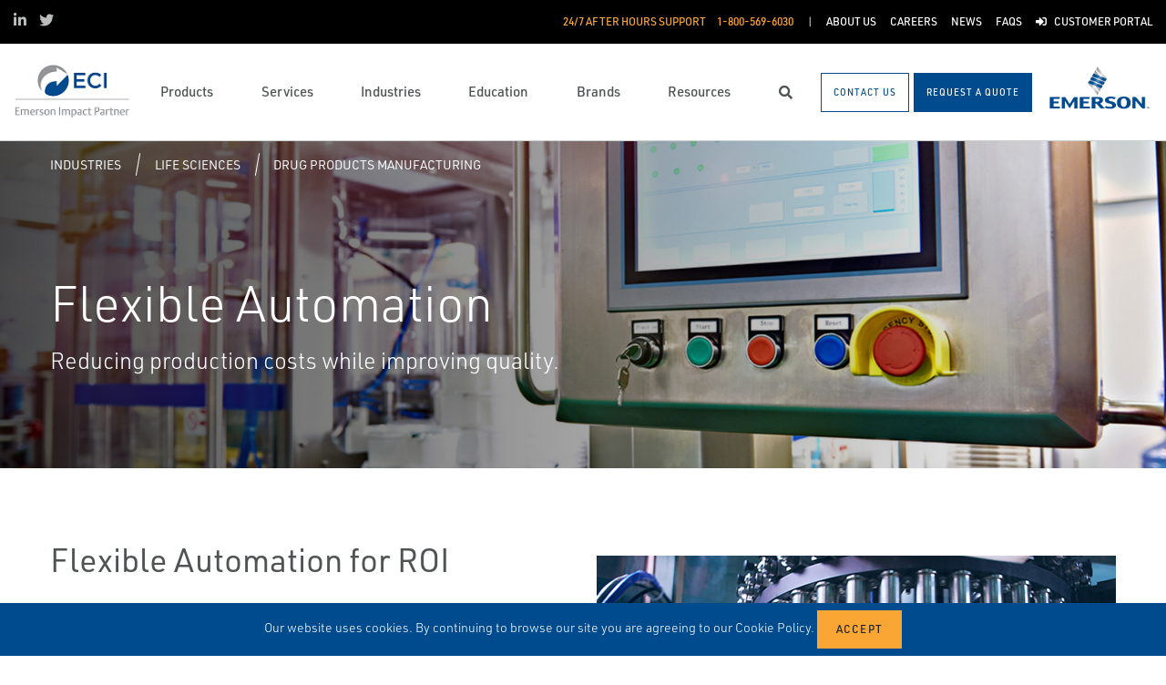

--- FILE ---
content_type: text/html; charset=utf-8
request_url: https://www.eci.us/industries/life-sciences/drug-products-manufacturing/flexible-automation/
body_size: 28212
content:




<!DOCTYPE html>

<html lang="en-US">
<head prefix="og: http://ogp.me/ns#">
    <link rel="stylesheet" href="https://use.typekit.net/eug7mju.css">

    <meta charset="utf-8" />
    <meta name="viewport" content="width=device-width, initial-scale=1, shrink-to-fit=no">
    <meta name="apple-mobile-web-app-capable" content="yes">
    <link rel="icon" href="/website/media/impact-partner/ECI.jpg?ext=.jpg" /><link rel="shortcut icon" href="/website/media/impact-partner/ECI.jpg?ext=.jpg" />

<!-- Google Tag Manager -->
<script type="63a7209ff2811d931f100fb2-text/javascript">(function(w,d,s,l,i){w[l]=w[l]||[];w[l].push({'gtm.start':
new Date().getTime(),event:'gtm.js'});var f=d.getElementsByTagName(s)[0],
j=d.createElement(s),dl=l!='dataLayer'?'&l='+l:'';j.async=true;j.src=
'https://www.googletagmanager.com/gtm.js?id='+i+dl;f.parentNode.insertBefore(j,f);
})(window,document,'script','dataLayer','GTM-KN3N8DT');</script>
<!-- End Google Tag Manager -->    
    <title>Life Science Process Automation, Flexible Automation</title>
    



    
    <meta name="description" content="Our Flexible Automation solutions provide flexibility, reduce and fix production costs, improve quality, and prevent health and safety issues." />
    <meta name="keywords" content="life science automation technology, flexible automation, pharmaceutical automation, flexible automation solution" />

<meta property="og:title" content="" />
<meta property="og:type" content="website" />
<meta property="og:url" content="https://www.eci.us/industries/life-sciences/drug-products-manufacturing/flexible-automation/" />
<meta property="og:image" content="" />
<meta property="og:description" content="Our Flexible Automation solutions provide flexibility, reduce and fix production costs, improve quality, and prevent health and safety issues." />
<meta property="og:locale" content="en-US" />
<link rel="canonical" href="https://www.eci.us/industries/life-sciences/drug-products-manufacturing/flexible-automation/" />


    <script type="application/ld+json">
        {"@context": "https://schema.org","@type": "BreadcrumbList","itemListElement": [{"@type":"ListItem","position":1,"item": {"@id":"https://www.eci.us:443/industries/","name": "Industries"}},{"@type":"ListItem","position":2,"item": {"@id":"https://www.eci.us:443/industries/life-sciences/","name": "Life Sciences"}},{"@type":"ListItem","position":3,"item": {"@id":"https://www.eci.us:443/industries/life-sciences/drug-products-manufacturing/","name": "Drug Products Manufacturing"}},{"@type":"ListItem","position":4,"item": {"@id":"https://www.eci.us:443/industries/life-sciences/drug-products-manufacturing/flexible-automation/","name": "Flexible Automation"}}]}
    </script>







    <link rel="preload" href="/content/fonts/ec-icons.woff2" as="font" type="font/woff2" crossorigin>
    <link rel="preload" href="/content/fonts/fa-brands-400.woff2" as="font" type="font/woff2" crossorigin>
    <link rel="preload" href="/content/fonts/fa-solid-900.woff2" as="font" type="font/woff2" crossorigin>
    <link href="/bundles/css-core/main.core.73c9648962dea6b37bbc.css" rel="stylesheet" type="text/css"/>
    
    
<style>
.custom-control-inline {
    display: block !important;
}
</style>

    
        
        
    

    <script type="63a7209ff2811d931f100fb2-text/javascript" src="/Kentico.Resource/Activities/KenticoActivityLogger/Logger.js?pageIdentifier=1669" async></script>

</head>
<body class="industry-detail  ">
    


<!-- Google Tag Manager (noscript) -->
<noscript><iframe src="https://www.googletagmanager.com/ns.html?id=GTM-KN3N8DT"
height="0" width="0" style="display:none;visibility:hidden"></iframe></noscript>
<!-- End Google Tag Manager (noscript) -->

    <div class="body-overlay"></div>









<header class="  ">


  <div class="navbar-wrap navbar-regular">

    <nav class="navbar navbar-blacktop d-none d-lg-flex" aria-label="Topmost Navbar">
        <ul class="nav social-links">
            <li>
              <a href="https://www.linkedin.com/company/equipment-&amp;-controls-inc-/" title="Linked in" target="_blank">
                <span class="fab fa-linkedin-in" aria-hidden="true" title="Linked in"></span>
                <span class="sr-only">Linked in</span>
              </a>
            </li>
            <li>
              <a href="https://twitter.com/EquipControlInc" title="Twitter" target="_blank">
                <span class="fab fa-twitter" aria-hidden="true" title="Twitter"></span>
                <span class="sr-only">Twitter</span>
              </a>
            </li>
        </ul>


      <ul class="nav navbar-topright">


              <li class="nav-item">
                <a class="d-flex phone" href="tel:1-800-569-6030">
                  <span class="d-none d-lg-block">24/7 After Hours Support</span>
                  <span>1-800-569-6030</span>
                </a>
              </li>
              <li class="nav-item">
                <a href="/about-us/" title="About Us" class="d-flex" target="_self">
                  <span>About Us</span>
                </a>
              </li>
              <li class="nav-item">
                <a href="/careers/" title="Careers" class="d-flex" target="_self">
                  <span>Careers</span>
                </a>
              </li>
              <li class="nav-item">
                <a href="/news/" title="News" class="d-flex" target="_self">
                  <span>News</span>
                </a>
              </li>
              <li class="nav-item">
                <a href="/faqs/" title="FAQs" class="d-flex" target="_self">
                  <span>FAQs</span>
                </a>
              </li>
              <li class="nav-item">
                <a href="/portal/" title="Customer Portal" class="d-flex" target="_self">
                    <span class="fas fa-sign-in-alt" title="Customer Portal"></span>
&nbsp;                  <span>Customer Portal</span>
                </a>
              </li>


      </ul>

    </nav>

    <nav class="navbar navbar-main d-flex " aria-label="Main Navbar">

      <ul class="navbar-brand-wrapper pr-2 pr-md-auto">
        <li class="pb-0">
            <a href="/" class="navbar-brand">
                    <picture>
                        <source srcset="/getmedia/26468ee0-f740-460c-810a-876758fade54/eci-mobile-logo.svg?ext=.svg"
                            media="(max-width: 767.98px)"
                        />
                        <img src="/website/media/impact-partner/header/ECILogoHeader.png" 
                             alt="ECI" 
                             title="ECI" 
                             class="navbar-brand-logo main-partner-logo" />
                    </picture>

            </a>
        </li>
            <li class="pb-0 d-none">
              <a href="https://www.emerson.com/en-us/automation-solutions  " class="navbar-brand" target="_blank">
                            <img src="/website/media/impact-partner/header/images/emerson.png" alt="Emerson" title="Emerson" class="navbar-brand-logo" />
              </a>
            </li>
      </ul>

      <!-- # navbar right : begin -->
      <ul class="nav navbar-right main-nav d-flex justify-content-around align-items-center text-center flex-fill">
            <li class="nav-item d-none d-lg-block" data-target="#mega0">
              <a href="/products/" class="d-flex">
                <span class="d-none d-lg-block">Products</span>
              </a>
            </li>
            <li class="nav-item d-none d-lg-block" data-target="#mega1">
              <a href="/services/" class="d-flex">
                <span class="d-none d-lg-block">Services</span>
              </a>
            </li>
            <li class="nav-item d-none d-lg-block" data-target="#mega2">
              <a href="/industries/" class="d-flex">
                <span class="d-none d-lg-block">Industries</span>
              </a>
            </li>
            <li class="nav-item d-none d-lg-block" data-target="#mega3">
              <a href="/education/" class="d-flex">
                <span class="d-none d-lg-block">Education</span>
              </a>
            </li>
            <li class="nav-item d-none d-lg-block" data-target="#mega4">
              <a href="/brands/" class="d-flex">
                <span class="d-none d-lg-block">Brands</span>
              </a>
            </li>
            <li class="nav-item d-none d-lg-block" data-target="#mega5">
              <a href="/resources/" class="d-flex">
                <span class="d-none d-lg-block">Resources</span>
              </a>
            </li>

        <li class="nav-item d-none d-lg-flex ">
          <a href="javascript:void(0);" id="header-top-search-toggler" class="search-modal-toggler d-flex">
            <i class="fas fa-search"></i>
            <span class="sr-only">Search</span>
          </a>
        </li>

      </ul>

      <ul class="nav d-flex align-items-center navbar-mobile-menu-toggler ml-auto d-lg-none">
        <li class="nav-item">
          <!--su:use button!!!-->
          <button type="button" class="main-menu-toggler d-flex main-menu-toggle">
            <i class="fas fa-bars"></i>
            <i class="fas fa-times"></i>
            <span class="d-none d-lg-block">Menu</span>
          </button>
        </li>
      </ul>

      <!-- # navbar end buttons : begin -->
      <ul class="nav navbar-end">
          <li class="nav-item d-none d-lg-block">
              <a href="/contact-us/" class="btn btn-outline-primary">
                <span class="d-none d-xl-inline">Contact Us</span>
                <span class="d-xl-none">Contact Us</span>
              </a>
          </li>
          <li class="nav-item d-none d-lg-block">
              <a href="javascript:void(0);" class="btn btn-primary" data-form-name="RequestAQuote">
                <span class="d-none d-xl-inline">Request A Quote</span>
                <span class="d-xl-none">Request A Quote</span>
              </a>

          </li>
      </ul>
      <!-- # navbar right : end -->
        <ul class="navbar-brand-wrapper navbar-brand-right pl-3 text-right d-none d-sm-block">
          <li class="pb-0">
            <a href="https://www.emerson.com/en-us/automation-solutions  " class="navbar-brand" target="_blank">
              <img data-src="/website/media/impact-partner/header/images/emerson.png" src="/content/images/placeholders/200_103.png" alt="Emerson" title="Emerson" class="navbar-brand-logo lazy" />
            </a>
          </li>
        </ul>
      <div id="search-bar" class="search-bar d-none d-lg-block">
        <div class="container search-container h-100">
          <div class="relative-wrapper d-flex align-items-center h-100">
            <input class="form-control" data-url="/search" tabindex="-1" id="searchInput" type="text" aria-label="Search" placeholder="Search" autofocus="" autocomplete="off">
            <button type="button" id="header-top-search-close" class="search-close-btn">
              <i class="fas fa-times" aria-hidden="true"></i>
              <span class="sr-only">Close</span>
            </button>
          </div>
        </div>
      </div>
    </nav>
  </div>

</header>

      <div id="mega0" style="" class="main-nav-drilldown">
        <nav class="navigation" aria-label="Meganav 0">
          
<div class="navigation-column  always-active">
    <button type="button" class="btn btn-link d-sm-block d-lg-none navigation-link mobile-back"> <i class="fa fa-angle-left"></i> Back</button>
    <ul class="navigation-list">
        <li class="d-sm-block d-lg-none">
            <a href="/products/" class="navigation-link -section-title-link">Products</a>
        </li>


<li>

<div class="navigation-column ">
    <button type="button" class="btn btn-link d-sm-block d-lg-none navigation-link mobile-back"> <i class="fa fa-angle-left"></i> Back</button>
    <ul class="navigation-list">
        <li class="d-sm-block d-lg-none">
            <a href="/products/featured-products/" class="navigation-link -section-title-link">Featured Products</a>
        </li>


<li>
  <a href="/products/control-and-safety-systems/advanced-process-control/" class="navigation-link" data-type="link" >
    Advanced Process Control
  </a>
</li>

<li>
  <a href="/products/featured-products/agileops-operations-management-solution/" class="navigation-link" data-type="link" >
    AgileOps Operations Management Solution
  </a>
</li>

<li>
  <a href="/products/featured-products/govac/" class="navigation-link" data-type="link" >
    GoVAC
  </a>
</li>

<li>

<div class="navigation-column ">
    <button type="button" class="btn btn-link d-sm-block d-lg-none navigation-link mobile-back"> <i class="fa fa-angle-left"></i> Back</button>
    <ul class="navigation-list">
        <li class="d-sm-block d-lg-none">
            <a href="/products/featured-products/noise-reduction-solutions/" class="navigation-link -section-title-link">Noise Reduction Solutions</a>
        </li>


<li>
  <a href="/products/featured-products/noise-reduction-solutions/fisher&#x2122;-whisper-technology/" class="navigation-link" data-type="link" >
    Fisher&#x2122; Whisper Technology
  </a>
</li>
    </ul>
</div>
  <a href="/products/featured-products/noise-reduction-solutions/" class="navigation-link" data-type="section" >
    Noise Reduction Solutions
      <i class="fa fa-angle-right"></i>
  </a>
</li>

<li>
  <a href="/products/featured-products/reciprocating-machine-analyzer/" class="navigation-link" data-type="link" >
    Reciprocating Machine Analyzer
  </a>
</li>

<li>
  <a href="/products/featured-products/valve-condition-monitoring/" class="navigation-link" data-type="link" >
    Valve Condition Monitoring
  </a>
</li>

<li>
  <a href="/products/featured-products/control-valve-packing/" class="navigation-link" data-type="link" >
    Control Valve Packing
  </a>
</li>

<li>
  <a href="/products/featured-products/gwc-usa-ball-valves/" class="navigation-link" data-type="link" >
    GWC USA Ball Valves
  </a>
</li>

<li>
  <a href="/products/featured-products/quick-ship-ball-valves/" class="navigation-link" data-type="link" >
    Quick Ship Ball Valves
  </a>
</li>

<li>
  <a href="/products/featured-products/next-generation-ams-trex&#x2122;-device-communicator/" class="navigation-link" data-type="link" >
    Next Generation AMS Trex&#x2122; Device Communicator
  </a>
</li>

<li>

<div class="navigation-column ">
    <button type="button" class="btn btn-link d-sm-block d-lg-none navigation-link mobile-back"> <i class="fa fa-angle-left"></i> Back</button>
    <ul class="navigation-list">
        <li class="d-sm-block d-lg-none">
            <a href="/products/featured-products/burgess-manning-noise-control/" class="navigation-link -section-title-link">Burgess-Manning - Noise Control</a>
        </li>


<li>
  <a href="/products/featured-products/burgess-manning-noise-control/blowdown-separator-and-filter-silencers/" class="navigation-link" data-type="link" >
    Blowdown Separator and Filter Silencers
  </a>
</li>
    </ul>
</div>
  <a href="/products/featured-products/burgess-manning-noise-control/" class="navigation-link" data-type="section" >
    Burgess-Manning - Noise Control
      <i class="fa fa-angle-right"></i>
  </a>
</li>
    </ul>
</div>
  <a href="/products/featured-products/" class="navigation-link" data-type="section" >
    Featured Products
      <i class="fa fa-angle-right"></i>
  </a>
</li>

<li>

<div class="navigation-column ">
    <button type="button" class="btn btn-link d-sm-block d-lg-none navigation-link mobile-back"> <i class="fa fa-angle-left"></i> Back</button>
    <ul class="navigation-list">
        <li class="d-sm-block d-lg-none">
            <a href="/products/measurement-instrumentation/" class="navigation-link -section-title-link">Measurement Instrumentation</a>
        </li>


<li>
  <a href="/products/measurement-instrumentation/flame-and-gas-detection/" class="navigation-link" data-type="link" >
    Flame and Gas Detection
  </a>
</li>

<li>
  <a href="/products/measurement-instrumentation/industrial-wireless/" class="navigation-link" data-type="link" >
    Industrial Wireless
  </a>
</li>
    </ul>
</div>
  <a href="/products/measurement-instrumentation/" class="navigation-link" data-type="section" >
    Measurement Instrumentation
      <i class="fa fa-angle-right"></i>
  </a>
</li>

<li>

<div class="navigation-column ">
    <button type="button" class="btn btn-link d-sm-block d-lg-none navigation-link mobile-back"> <i class="fa fa-angle-left"></i> Back</button>
    <ul class="navigation-list">
        <li class="d-sm-block d-lg-none">
            <a href="/products/valves-actuators-and-regulators/" class="navigation-link -section-title-link">Valves, Actuators and Regulators</a>
        </li>


<li>
  <a href="/products/valves-actuators-and-regulators/control-valves/" class="navigation-link" data-type="link" >
    Control Valves
  </a>
</li>

<li>
  <a href="/products/valves-actuators-and-regulators/isolation-and-shut-off-valves/" class="navigation-link" data-type="link" >
    Isolation and Shut off Valves
  </a>
</li>

<li>
  <a href="/products/valves-actuators-and-regulators/pressure-relief-and-safety-valves/" class="navigation-link" data-type="link" >
    Pressure Relief and Safety Valves
  </a>
</li>

<li>
  <a href="/products/valves-actuators-and-regulators/actuators/" class="navigation-link" data-type="link" >
    Actuators
  </a>
</li>

<li>
  <a href="/products/valves-actuators-and-regulators/regulators/" class="navigation-link" data-type="link" >
    Regulators
  </a>
</li>

<li>
  <a href="/products/valves-actuators-and-regulators/bulk-storage-and-transport-equipment/" class="navigation-link" data-type="link" >
    Bulk Storage and Transport Equipment
  </a>
</li>

<li>
  <a href="/products/valves-actuators-and-regulators/cyclonic-choke-valves/" class="navigation-link" data-type="link" >
    Cyclonic Choke Valves
  </a>
</li>

<li>
  <a href="/products/valves-actuators-and-regulators/controllers-and-instruments/" class="navigation-link" data-type="link" >
    Controllers and Instruments
  </a>
</li>

<li>
  <a href="/products/valves-actuators-and-regulators/fisher&#x2122;-digital-valve-controller/" class="navigation-link" data-type="link" >
    Fisher&#x2122; Digital Valve Controller
  </a>
</li>

<li>
  <a href="/products/valves-actuators-and-regulators/flame-and-detonation-arrestors/" class="navigation-link" data-type="link" >
    Flame and Detonation Arrestors
  </a>
</li>

<li>
  <a href="/products/valves-actuators-and-regulators/nuclear-flow-controls/" class="navigation-link" data-type="link" >
    Nuclear Flow Controls
  </a>
</li>

<li>
  <a href="/products/valves-actuators-and-regulators/steam-traps-valves-and-level-gauges/" class="navigation-link" data-type="link" >
    Steam Traps, Valves and Level Gauges
  </a>
</li>

<li>
  <a href="/products/valves-actuators-and-regulators/tank-vents-and-hatches/" class="navigation-link" data-type="link" >
    Tank Vents and Hatches
  </a>
</li>
    </ul>
</div>
  <a href="/products/valves-actuators-and-regulators/" class="navigation-link" data-type="section" >
    Valves, Actuators and Regulators
      <i class="fa fa-angle-right"></i>
  </a>
</li>

<li>

<div class="navigation-column ">
    <button type="button" class="btn btn-link d-sm-block d-lg-none navigation-link mobile-back"> <i class="fa fa-angle-left"></i> Back</button>
    <ul class="navigation-list">
        <li class="d-sm-block d-lg-none">
            <a href="/products/asset-reliability/" class="navigation-link -section-title-link">Asset Reliability</a>
        </li>


<li>
  <a href="/products/asset-reliability/machinery-health-management/" class="navigation-link" data-type="link" >
    Machinery Health Management
  </a>
</li>

<li>
  <a href="/products/asset-reliability/asset-monitoring/" class="navigation-link" data-type="link" >
    Asset Monitoring
  </a>
</li>

<li>
  <a href="/products/asset-reliability/field-device-management/" class="navigation-link" data-type="link" >
    Field Device Management
  </a>
</li>

<li>
  <a href="/products/asset-reliability/ams-6500-atg-protection-system/" class="navigation-link" data-type="link" >
    AMS 6500 ATG Protection System
  </a>
</li>
    </ul>
</div>
  <a href="/products/asset-reliability/" class="navigation-link" data-type="section" >
    Asset Reliability
      <i class="fa fa-angle-right"></i>
  </a>
</li>

<li>

<div class="navigation-column ">
    <button type="button" class="btn btn-link d-sm-block d-lg-none navigation-link mobile-back"> <i class="fa fa-angle-left"></i> Back</button>
    <ul class="navigation-list">
        <li class="d-sm-block d-lg-none">
            <a href="/products/control-and-safety-systems/" class="navigation-link -section-title-link">Control and Safety Systems</a>
        </li>


<li>
  <a href="/products/control-and-safety-systems/distributed-control-systems/" class="navigation-link" data-type="link" >
    Distributed Control Systems
  </a>
</li>

<li>
  <a href="/products/control-and-safety-systems/advanced-process-control/" class="navigation-link" data-type="link" >
    Advanced Process Control
  </a>
</li>

<li>
  <a href="/products/control-and-safety-systems/safety-instrumented-systems/" class="navigation-link" data-type="link" >
    Safety Instrumented Systems
  </a>
</li>

<li>
  <a href="/products/control-and-safety-systems/scada-systems/" class="navigation-link" data-type="link" >
    SCADA Systems
  </a>
</li>

<li>
  <a href="/products/control-and-safety-systems/fbxedge/" class="navigation-link" data-type="link" >
    FBxEdge
  </a>
</li>
    </ul>
</div>
  <a href="/products/control-and-safety-systems/" class="navigation-link" data-type="section" >
    Control and Safety Systems
      <i class="fa fa-angle-right"></i>
  </a>
</li>

<li>

<div class="navigation-column ">
    <button type="button" class="btn btn-link d-sm-block d-lg-none navigation-link mobile-back"> <i class="fa fa-angle-left"></i> Back</button>
    <ul class="navigation-list">
        <li class="d-sm-block d-lg-none">
            <a href="/products/operations-and-business-management/" class="navigation-link -section-title-link">Operations and Business Management</a>
        </li>


<li>
  <a href="/products/operations-and-business-management/midstream-oil-and-gas-applications/" class="navigation-link" data-type="link" >
    Midstream Oil and Gas Applications
  </a>
</li>

<li>
  <a href="/products/operations-and-business-management/upstream-oil-and-gas-applications/" class="navigation-link" data-type="link" >
    Upstream Oil and Gas Applications
  </a>
</li>

<li>
  <a href="/products/operations-and-business-management/digital-twin-software/" class="navigation-link" data-type="link" >
    Digital Twin Software
  </a>
</li>
    </ul>
</div>
  <a href="/products/operations-and-business-management/" class="navigation-link" data-type="section" >
    Operations and Business Management
      <i class="fa fa-angle-right"></i>
  </a>
</li>

<li>

<div class="navigation-column ">
    <button type="button" class="btn btn-link d-sm-block d-lg-none navigation-link mobile-back"> <i class="fa fa-angle-left"></i> Back</button>
    <ul class="navigation-list">
        <li class="d-sm-block d-lg-none">
            <a href="/products/solenoids-and-pneumatics/" class="navigation-link -section-title-link">Solenoids and Pneumatics</a>
        </li>


<li>
  <a href="/products/solenoids-and-pneumatics/air-preparation/" class="navigation-link" data-type="link" >
    Air Preparation
  </a>
</li>

<li>
  <a href="/products/solenoids-and-pneumatics/cylinders-and-actuators/" class="navigation-link" data-type="link" >
    Cylinders and Actuators
  </a>
</li>

<li>
  <a href="/products/solenoids-and-pneumatics/solenoid-valves/" class="navigation-link" data-type="link" >
    Solenoid Valves
  </a>
</li>

<li>
  <a href="/products/solenoids-and-pneumatics/pneumatic-valves-and-control/" class="navigation-link" data-type="link" >
    Pneumatic Valves and Control
  </a>
</li>

<li>
  <a href="/products/solenoids-and-pneumatics/globe-and-angle-seat-valves/" class="navigation-link" data-type="link" >
    Globe and Angle Seat Valves
  </a>
</li>

<li>
  <a href="/products/solenoids-and-pneumatics/accessories/" class="navigation-link" data-type="link" >
    Accessories
  </a>
</li>

<li>
  <a href="/products/solenoids-and-pneumatics/microfluidic-valves/" class="navigation-link" data-type="link" >
    Microfluidic Valves
  </a>
</li>
    </ul>
</div>
  <a href="/products/solenoids-and-pneumatics/" class="navigation-link" data-type="section" >
    Solenoids and Pneumatics
      <i class="fa fa-angle-right"></i>
  </a>
</li>

<li>

<div class="navigation-column ">
    <button type="button" class="btn btn-link d-sm-block d-lg-none navigation-link mobile-back"> <i class="fa fa-angle-left"></i> Back</button>
    <ul class="navigation-list">
        <li class="d-sm-block d-lg-none">
            <a href="/products/industrial-pumps/" class="navigation-link -section-title-link">Industrial Pumps</a>
        </li>


<li>

<div class="navigation-column ">
    <button type="button" class="btn btn-link d-sm-block d-lg-none navigation-link mobile-back"> <i class="fa fa-angle-left"></i> Back</button>
    <ul class="navigation-list">
        <li class="d-sm-block d-lg-none">
            <a href="/products/industrial-pumps/featured-products/" class="navigation-link -section-title-link">Featured Products</a>
        </li>


<li>
  <a href="/products/industrial-pumps/featured-products/wilden&#xAE;-aodd-industrial-pumps/" class="navigation-link" data-type="link" >
    Wilden&#xAE; AODD Industrial Pumps
  </a>
</li>

<li>
  <a href="/products/industrial-pumps/featured-products/blackmer&#xAE;-sliding-vane-gear-pumps/" class="navigation-link" data-type="link" >
    Blackmer&#xAE; Sliding Vane &amp; Gear Pumps
  </a>
</li>

<li>
  <a href="/products/industrial-pumps/featured-products/cat-pumps-electric-drive-pump-skid/" class="navigation-link" data-type="link" >
    CAT Pumps - Electric Drive Pump Skid
  </a>
</li>
    </ul>
</div>
  <a href="/products/industrial-pumps/featured-products/" class="navigation-link" data-type="section" >
    Featured Products
      <i class="fa fa-angle-right"></i>
  </a>
</li>

<li>
  <a href="/products/industrial-pumps/centrifugal-pumps/" class="navigation-link" data-type="link" >
    Centrifugal Pumps
  </a>
</li>

<li>
  <a href="/products/industrial-pumps/positive-displacement-pumps/" class="navigation-link" data-type="link" >
    Positive Displacement Pumps
  </a>
</li>

<li>
  <a href="/products/industrial-pumps/related-products/" class="navigation-link" data-type="link" >
    Related Products
  </a>
</li>

<li>
  <a href="/products/industrial-pumps/pump-services-customization/" class="navigation-link" data-type="link" >
    Pump Services &amp; Customization
  </a>
</li>

<li>
  <a href="/products/industrial-pumps/customer-stories/" class="navigation-link" data-type="link" >
    Customer Stories
  </a>
</li>
    </ul>
</div>
  <a href="/products/industrial-pumps/" class="navigation-link" data-type="section" >
    Industrial Pumps
      <i class="fa fa-angle-right"></i>
  </a>
</li>

<li>

<div class="navigation-column ">
    <button type="button" class="btn btn-link d-sm-block d-lg-none navigation-link mobile-back"> <i class="fa fa-angle-left"></i> Back</button>
    <ul class="navigation-list">
        <li class="d-sm-block d-lg-none">
            <a href="/products/decarbonization/" class="navigation-link -section-title-link">Decarbonization</a>
        </li>


<li>
  <a href="/products/decarbonization/pipeline-evacuation-systems/" class="navigation-link" data-type="link" >
    Pipeline Evacuation Systems
  </a>
</li>

<li>
  <a href="/products/decarbonization/emissions-controlled-actuation-technology-ecat/" class="navigation-link" data-type="link" >
    Emissions Controlled Actuation Technology (ECAT)
  </a>
</li>

<li>
  <a href="/products/decarbonization/thermoelectric-generators/" class="navigation-link" data-type="link" >
    Thermoelectric Generators
  </a>
</li>

<li>
  <a href="/products/decarbonization/electric-actuators/" class="navigation-link" data-type="link" >
    Electric Actuators
  </a>
</li>

<li>
  <a href="/products/decarbonization/enhanced-sealing/" class="navigation-link" data-type="link" >
    Enhanced Sealing
  </a>
</li>

<li>
  <a href="/products/decarbonization/fisher-electric-no-bleed-solutions/" class="navigation-link" data-type="link" >
    Fisher Electric No Bleed Solutions
  </a>
</li>

<li>
  <a href="/products/decarbonization/fisher-low-bleed-instrumentation/" class="navigation-link" data-type="link" >
    Fisher Low Bleed Instrumentation
  </a>
</li>
    </ul>
</div>
  <a href="/products/decarbonization/" class="navigation-link" data-type="section" >
    Decarbonization
      <i class="fa fa-angle-right"></i>
  </a>
</li>
    </ul>
</div>

        </nav>

        <nav class="navigation features" aria-label="Meganav 0 Featured Column">
          <div class="feature-column">
            <div class="column-heading">Featured Brands</div>
            <ul class="feature-list">
            </ul>
          </div>
        </nav>

      </div>
      <div id="mega1" style="" class="main-nav-drilldown">
        <nav class="navigation" aria-label="Meganav 1">
          
<div class="navigation-column  always-active">
    <button type="button" class="btn btn-link d-sm-block d-lg-none navigation-link mobile-back"> <i class="fa fa-angle-left"></i> Back</button>
    <ul class="navigation-list">
        <li class="d-sm-block d-lg-none">
            <a href="/services/" class="navigation-link -section-title-link">Services</a>
        </li>


<li>

<div class="navigation-column ">
    <button type="button" class="btn btn-link d-sm-block d-lg-none navigation-link mobile-back"> <i class="fa fa-angle-left"></i> Back</button>
    <ul class="navigation-list">
        <li class="d-sm-block d-lg-none">
            <a href="/services/project-services/" class="navigation-link -section-title-link">Project Services</a>
        </li>


<li>
  <a href="/services/project-services/feed/" class="navigation-link" data-type="link" >
    FEED
  </a>
</li>

<li>
  <a href="/services/project-services/project-management-services/" class="navigation-link" data-type="link" >
    Project Management Services
  </a>
</li>

<li>
  <a href="/services/project-services/project-management/" class="navigation-link" data-type="link" >
    Project Management
  </a>
</li>

<li>
  <a href="/services/project-services/start-up-and-commissioning/" class="navigation-link" data-type="link" >
    Start-up and Commissioning
  </a>
</li>
    </ul>
</div>
  <a href="/services/project-services/" class="navigation-link" data-type="section" >
    Project Services
      <i class="fa fa-angle-right"></i>
  </a>
</li>

<li>

<div class="navigation-column ">
    <button type="button" class="btn btn-link d-sm-block d-lg-none navigation-link mobile-back"> <i class="fa fa-angle-left"></i> Back</button>
    <ul class="navigation-list">
        <li class="d-sm-block d-lg-none">
            <a href="/services/valve-and-mechanical-services/" class="navigation-link -section-title-link">Valve and Mechanical Services</a>
        </li>


<li>

<div class="navigation-column ">
    <button type="button" class="btn btn-link d-sm-block d-lg-none navigation-link mobile-back"> <i class="fa fa-angle-left"></i> Back</button>
    <ul class="navigation-list">
        <li class="d-sm-block d-lg-none">
            <a href="/services/valve-and-mechanical-services/turnaround-support-isolation-valves/" class="navigation-link -section-title-link">Turnaround Support - Isolation Valves</a>
        </li>


<li>
  <a href="/services/valve-and-mechanical-services/turnaround-support-isolation-valves/diagnostic-services/" class="navigation-link" data-type="link" >
    Diagnostic Services
  </a>
</li>

<li>
  <a href="/services/valve-and-mechanical-services/turnaround-support-isolation-valves/leak-detection/" class="navigation-link" data-type="link" >
    Leak Detection
  </a>
</li>

<li>
  <a href="/services/valve-and-mechanical-services/turnaround-support-isolation-valves/aov-and-mov-valve-repair/" class="navigation-link" data-type="link" >
    AOV and MOV Valve Repair
  </a>
</li>
    </ul>
</div>
  <a href="/services/valve-and-mechanical-services/turnaround-support-isolation-valves/" class="navigation-link" data-type="section" >
    Turnaround Support - Isolation Valves
      <i class="fa fa-angle-right"></i>
  </a>
</li>

<li>

<div class="navigation-column ">
    <button type="button" class="btn btn-link d-sm-block d-lg-none navigation-link mobile-back"> <i class="fa fa-angle-left"></i> Back</button>
    <ul class="navigation-list">
        <li class="d-sm-block d-lg-none">
            <a href="/services/valve-and-mechanical-services/safety-valve-repair/" class="navigation-link -section-title-link">Safety Valve Repair</a>
        </li>


<li>
  <a href="/services/valve-and-mechanical-services/safety-valve-repair/asset-data-management/" class="navigation-link" data-type="link" >
    Asset Data Management
  </a>
</li>

<li>
  <a href="/services/valve-and-mechanical-services/safety-valve-repair/safety-valve-field-repair/" class="navigation-link" data-type="link" >
    Safety Valve Field Repair
  </a>
</li>
    </ul>
</div>
  <a href="/services/valve-and-mechanical-services/safety-valve-repair/" class="navigation-link" data-type="section" >
    Safety Valve Repair
      <i class="fa fa-angle-right"></i>
  </a>
</li>

<li>
  <a href="/services/valve-and-mechanical-services/inventory-management/" class="navigation-link" data-type="link" >
    Inventory Management
  </a>
</li>

<li>

<div class="navigation-column ">
    <button type="button" class="btn btn-link d-sm-block d-lg-none navigation-link mobile-back"> <i class="fa fa-angle-left"></i> Back</button>
    <ul class="navigation-list">
        <li class="d-sm-block d-lg-none">
            <a href="/services/valve-and-mechanical-services/shutdowns-turnarounds-and-outages/" class="navigation-link -section-title-link">Shutdowns, Turnarounds and Outages</a>
        </li>


<li>
  <a href="/services/valve-and-mechanical-services/shutdowns-turnarounds-and-outages/outage-manager-profile/" class="navigation-link" data-type="link" >
    Outage Manager Profile
  </a>
</li>

<li>
  <a href="/services/valve-and-mechanical-services/shutdowns-turnarounds-and-outages/asset-data-management/" class="navigation-link" data-type="link" >
    Asset Data Management
  </a>
</li>

<li>
  <a href="/services/valve-and-mechanical-services/shutdowns-turnarounds-and-outages/outage-management-onsite-assets-specialists/" class="navigation-link" data-type="link" >
    Outage Management - Onsite Assets Specialists
  </a>
</li>

<li>
  <a href="/services/valve-and-mechanical-services/shutdowns-turnarounds-and-outages/turnaround-support-isolation-valves/" class="navigation-link" data-type="link" >
    Turnaround Support - Isolation Valves
  </a>
</li>

<li>
  <a href="/services/valve-and-mechanical-services/shutdowns-turnarounds-and-outages/turnaround-support-valve-automation/" class="navigation-link" data-type="link" >
    Turnaround Support - Valve Automation
  </a>
</li>

<li>
  <a href="/services/valve-and-mechanical-services/shutdowns-turnarounds-and-outages/turnaround-support-instrumentation/" class="navigation-link" data-type="link" >
    Turnaround Support - Instrumentation
  </a>
</li>
    </ul>
</div>
  <a href="/services/valve-and-mechanical-services/shutdowns-turnarounds-and-outages/" class="navigation-link" data-type="section" >
    Shutdowns, Turnarounds and Outages
      <i class="fa fa-angle-right"></i>
  </a>
</li>

<li>
  <a href="/services/valve-and-mechanical-services/control-valve-repair-services/" class="navigation-link" data-type="link" >
    Control Valve Repair Services
  </a>
</li>

<li>

<div class="navigation-column ">
    <button type="button" class="btn btn-link d-sm-block d-lg-none navigation-link mobile-back"> <i class="fa fa-angle-left"></i> Back</button>
    <ul class="navigation-list">
        <li class="d-sm-block d-lg-none">
            <a href="/services/valve-and-mechanical-services/steam-services/" class="navigation-link -section-title-link">Steam Services</a>
        </li>


<li>
  <a href="/services/valve-and-mechanical-services/steam-services/steam-expert-profile/" class="navigation-link" data-type="link" >
    Steam Expert Profile
  </a>
</li>
    </ul>
</div>
  <a href="/services/valve-and-mechanical-services/steam-services/" class="navigation-link" data-type="section" >
    Steam Services
      <i class="fa fa-angle-right"></i>
  </a>
</li>
    </ul>
</div>
  <a href="/services/valve-and-mechanical-services/" class="navigation-link" data-type="section" >
    Valve and Mechanical Services
      <i class="fa fa-angle-right"></i>
  </a>
</li>

<li>

<div class="navigation-column ">
    <button type="button" class="btn btn-link d-sm-block d-lg-none navigation-link mobile-back"> <i class="fa fa-angle-left"></i> Back</button>
    <ul class="navigation-list">
        <li class="d-sm-block d-lg-none">
            <a href="/services/control-system-services/" class="navigation-link -section-title-link">Control System Services</a>
        </li>


<li>
  <a href="/services/control-system-services/plc-services/" class="navigation-link" data-type="link" >
    PLC Services
  </a>
</li>

<li>
  <a href="/services/control-system-services/on-demand-service-control-systems/" class="navigation-link" data-type="link" >
    On Demand Service - Control Systems
  </a>
</li>

<li>
  <a href="/services/control-system-services/configuration-services/" class="navigation-link" data-type="link" >
    Configuration Services
  </a>
</li>

<li>
  <a href="/services/control-system-services/alarm-optimization-and-management/" class="navigation-link" data-type="link" >
    Alarm Optimization and Management
  </a>
</li>

<li>
  <a href="/services/control-system-services/wireless-plant-network-support/" class="navigation-link" data-type="link" >
    Wireless Plant Network Support
  </a>
</li>
    </ul>
</div>
  <a href="/services/control-system-services/" class="navigation-link" data-type="section" >
    Control System Services
      <i class="fa fa-angle-right"></i>
  </a>
</li>

<li>

<div class="navigation-column ">
    <button type="button" class="btn btn-link d-sm-block d-lg-none navigation-link mobile-back"> <i class="fa fa-angle-left"></i> Back</button>
    <ul class="navigation-list">
        <li class="d-sm-block d-lg-none">
            <a href="/services/instrumentation-field-services/" class="navigation-link -section-title-link">Instrumentation Field Services</a>
        </li>


<li>
  <a href="/services/instrumentation-field-services/instrument-calibration-services/" class="navigation-link" data-type="link" >
    Instrument Calibration Services
  </a>
</li>

<li>
  <a href="/services/instrumentation-field-services/instrumentation-repair-training/" class="navigation-link" data-type="link" >
    Instrumentation Repair Training
  </a>
</li>
    </ul>
</div>
  <a href="/services/instrumentation-field-services/" class="navigation-link" data-type="section" >
    Instrumentation Field Services
      <i class="fa fa-angle-right"></i>
  </a>
</li>

<li>

<div class="navigation-column ">
    <button type="button" class="btn btn-link d-sm-block d-lg-none navigation-link mobile-back"> <i class="fa fa-angle-left"></i> Back</button>
    <ul class="navigation-list">
        <li class="d-sm-block d-lg-none">
            <a href="/services/fabrication-solutions/" class="navigation-link -section-title-link">Fabrication Solutions</a>
        </li>


<li>
  <a href="/services/fabrication-solutions/panel-shop/" class="navigation-link" data-type="link" >
    Panel Shop
  </a>
</li>

<li>
  <a href="/services/fabrication-solutions/skid-technologies/" class="navigation-link" data-type="link" >
    Skid Technologies
  </a>
</li>
    </ul>
</div>
  <a href="/services/fabrication-solutions/" class="navigation-link" data-type="section" >
    Fabrication Solutions
      <i class="fa fa-angle-right"></i>
  </a>
</li>

<li>

<div class="navigation-column ">
    <button type="button" class="btn btn-link d-sm-block d-lg-none navigation-link mobile-back"> <i class="fa fa-angle-left"></i> Back</button>
    <ul class="navigation-list">
        <li class="d-sm-block d-lg-none">
            <a href="/services/software-implementation-services/" class="navigation-link -section-title-link">Software Implementation Services</a>
        </li>


<li>
  <a href="/services/software-implementation-services/aspen-infoplus-21/" class="navigation-link" data-type="link" >
    Aspen InfoPlus.21
  </a>
</li>

<li>
  <a href="/services/software-implementation-services/aveva-pi-system/" class="navigation-link" data-type="link" >
    AVEVA PI System
  </a>
</li>
    </ul>
</div>
  <a href="/services/software-implementation-services/" class="navigation-link" data-type="section" >
    Software Implementation Services
      <i class="fa fa-angle-right"></i>
  </a>
</li>

<li>

<div class="navigation-column ">
    <button type="button" class="btn btn-link d-sm-block d-lg-none navigation-link mobile-back"> <i class="fa fa-angle-left"></i> Back</button>
    <ul class="navigation-list">
        <li class="d-sm-block d-lg-none">
            <a href="/services/rotating-equipment-services/" class="navigation-link -section-title-link">Rotating Equipment Services</a>
        </li>


<li>
  <a href="/services/rotating-equipment-services/lubrication-and-oil-analysis/" class="navigation-link" data-type="link" >
    Lubrication and Oil Analysis
  </a>
</li>

<li>
  <a href="/services/rotating-equipment-services/vibration-analysis/" class="navigation-link" data-type="link" >
    Vibration Analysis
  </a>
</li>

<li>
  <a href="/services/rotating-equipment-services/root-cause-failure-analysis/" class="navigation-link" data-type="link" >
    Root Cause Failure Analysis
  </a>
</li>

<li>
  <a href="/services/rotating-equipment-services/pdm-program-reporting-tracking/" class="navigation-link" data-type="link" >
    PdM Program Reporting/Tracking
  </a>
</li>
    </ul>
</div>
  <a href="/services/rotating-equipment-services/" class="navigation-link" data-type="section" >
    Rotating Equipment Services
      <i class="fa fa-angle-right"></i>
  </a>
</li>

<li>
  <a href="/services/preventative-maintenance/" class="navigation-link" data-type="link" >
    Preventative Maintenance
  </a>
</li>

<li>
  <a href="/services/penberthy-assembly-program/" class="navigation-link" data-type="link" >
    Penberthy Assembly Program
  </a>
</li>

<li>
  <a href="/services/pump-skids-systems-and-services/" class="navigation-link" data-type="link" >
    Pump Skids, Systems and Services
  </a>
</li>

<li>

<div class="navigation-column ">
    <button type="button" class="btn btn-link d-sm-block d-lg-none navigation-link mobile-back"> <i class="fa fa-angle-left"></i> Back</button>
    <ul class="navigation-list">
        <li class="d-sm-block d-lg-none">
            <a href="/services/reliability-services/" class="navigation-link -section-title-link">Reliability Services</a>
        </li>


<li>
  <a href="/services/reliability-services/reliability-assessment/" class="navigation-link" data-type="link" >
    Reliability Assessment
  </a>
</li>

<li>
  <a href="/services/reliability-services/remote-asset-monitoring-analysis/" class="navigation-link" data-type="link" >
    Remote Asset Monitoring &amp; Analysis
  </a>
</li>
    </ul>
</div>
  <a href="/services/reliability-services/" class="navigation-link" data-type="section" >
    Reliability Services
      <i class="fa fa-angle-right"></i>
  </a>
</li>
    </ul>
</div>

        </nav>

        <nav class="navigation features" aria-label="Meganav 1 Featured Column">
          <div class="feature-column">
            <div class="column-heading">Featured Brands</div>
            <ul class="feature-list">
            </ul>
          </div>
        </nav>

      </div>
      <div id="mega2" style="" class="main-nav-drilldown">
        <nav class="navigation" aria-label="Meganav 2">
          
<div class="navigation-column  always-active">
    <button type="button" class="btn btn-link d-sm-block d-lg-none navigation-link mobile-back"> <i class="fa fa-angle-left"></i> Back</button>
    <ul class="navigation-list">
        <li class="d-sm-block d-lg-none">
            <a href="/industries/" class="navigation-link -section-title-link">Industries</a>
        </li>


<li>

<div class="navigation-column ">
    <button type="button" class="btn btn-link d-sm-block d-lg-none navigation-link mobile-back"> <i class="fa fa-angle-left"></i> Back</button>
    <ul class="navigation-list">
        <li class="d-sm-block d-lg-none">
            <a href="/industries/refining-and-upgrading/" class="navigation-link -section-title-link">Refining and Upgrading</a>
        </li>


<li>

<div class="navigation-column ">
    <button type="button" class="btn btn-link d-sm-block d-lg-none navigation-link mobile-back"> <i class="fa fa-angle-left"></i> Back</button>
    <ul class="navigation-list">
        <li class="d-sm-block d-lg-none">
            <a href="/industries/refining-and-upgrading/hydrogen-plant/" class="navigation-link -section-title-link">Hydrogen Plant</a>
        </li>


<li>
  <a href="/industries/refining-and-upgrading/hydrogen-plant/pressure-swing-adsorption-psa/" class="navigation-link" data-type="link" >
    Pressure Swing Adsorption (PSA)
  </a>
</li>

<li>
  <a href="/industries/refining-and-upgrading/hydrogen-plant/control-and-isolation/" class="navigation-link" data-type="link" >
    Control and Isolation
  </a>
</li>

<li>
  <a href="/industries/refining-and-upgrading/hydrogen-plant/pressure-management/" class="navigation-link" data-type="link" >
    Pressure Management
  </a>
</li>
    </ul>
</div>
  <a href="/industries/refining-and-upgrading/hydrogen-plant/" class="navigation-link" data-type="section" >
    Hydrogen Plant
      <i class="fa fa-angle-right"></i>
  </a>
</li>

<li>

<div class="navigation-column ">
    <button type="button" class="btn btn-link d-sm-block d-lg-none navigation-link mobile-back"> <i class="fa fa-angle-left"></i> Back</button>
    <ul class="navigation-list">
        <li class="d-sm-block d-lg-none">
            <a href="/industries/refining-and-upgrading/coker/" class="navigation-link -section-title-link">Coker</a>
        </li>


<li>
  <a href="/industries/refining-and-upgrading/coker/coker-drum-switching/" class="navigation-link" data-type="link" >
    Coker Drum Switching
  </a>
</li>

<li>
  <a href="/industries/refining-and-upgrading/coker/heater-fuel-gas-supply/" class="navigation-link" data-type="link" >
    Heater Fuel Gas Supply
  </a>
</li>

<li>
  <a href="/industries/refining-and-upgrading/coker/furnace-feed/" class="navigation-link" data-type="link" >
    Furnace Feed
  </a>
</li>

<li>
  <a href="/industries/refining-and-upgrading/coker/emergency-shutdown/" class="navigation-link" data-type="link" >
    Emergency Shutdown
  </a>
</li>
    </ul>
</div>
  <a href="/industries/refining-and-upgrading/coker/" class="navigation-link" data-type="section" >
    Coker
      <i class="fa fa-angle-right"></i>
  </a>
</li>

<li>

<div class="navigation-column ">
    <button type="button" class="btn btn-link d-sm-block d-lg-none navigation-link mobile-back"> <i class="fa fa-angle-left"></i> Back</button>
    <ul class="navigation-list">
        <li class="d-sm-block d-lg-none">
            <a href="/industries/refining-and-upgrading/fluid-catalytic-cracking-unit/" class="navigation-link -section-title-link">Fluid Catalytic Cracking Unit</a>
        </li>


<li>
  <a href="/industries/refining-and-upgrading/fluid-catalytic-cracking-unit/fractionator-pump-around-control/" class="navigation-link" data-type="link" >
    Fractionator Pump Around Control
  </a>
</li>

<li>
  <a href="/industries/refining-and-upgrading/fluid-catalytic-cracking-unit/fractionator-bottoms-flow-control/" class="navigation-link" data-type="link" >
    Fractionator Bottoms Flow Control
  </a>
</li>

<li>
  <a href="/industries/refining-and-upgrading/fluid-catalytic-cracking-unit/charge-oil-flow-control/" class="navigation-link" data-type="link" >
    Charge Oil Flow Control
  </a>
</li>

<li>
  <a href="/industries/refining-and-upgrading/fluid-catalytic-cracking-unit/pressure-management/" class="navigation-link" data-type="link" >
    Pressure Management
  </a>
</li>
    </ul>
</div>
  <a href="/industries/refining-and-upgrading/fluid-catalytic-cracking-unit/" class="navigation-link" data-type="section" >
    Fluid Catalytic Cracking Unit
      <i class="fa fa-angle-right"></i>
  </a>
</li>

<li>

<div class="navigation-column ">
    <button type="button" class="btn btn-link d-sm-block d-lg-none navigation-link mobile-back"> <i class="fa fa-angle-left"></i> Back</button>
    <ul class="navigation-list">
        <li class="d-sm-block d-lg-none">
            <a href="/industries/refining-and-upgrading/ccr/" class="navigation-link -section-title-link">CCR</a>
        </li>


<li>
  <a href="/industries/refining-and-upgrading/ccr/catalytic-feed-control/" class="navigation-link" data-type="link" >
    Catalytic Feed Control
  </a>
</li>
    </ul>
</div>
  <a href="/industries/refining-and-upgrading/ccr/" class="navigation-link" data-type="section" >
    CCR
      <i class="fa fa-angle-right"></i>
  </a>
</li>

<li>

<div class="navigation-column ">
    <button type="button" class="btn btn-link d-sm-block d-lg-none navigation-link mobile-back"> <i class="fa fa-angle-left"></i> Back</button>
    <ul class="navigation-list">
        <li class="d-sm-block d-lg-none">
            <a href="/industries/refining-and-upgrading/utilities/" class="navigation-link -section-title-link">Utilities</a>
        </li>


<li>
  <a href="/industries/refining-and-upgrading/utilities/boiler-optimization/" class="navigation-link" data-type="link" >
    Boiler Optimization
  </a>
</li>

<li>
  <a href="/industries/refining-and-upgrading/utilities/pressure-management/" class="navigation-link" data-type="link" >
    Pressure Management
  </a>
</li>

<li>
  <a href="/industries/refining-and-upgrading/utilities/steam-generation/" class="navigation-link" data-type="link" >
    Steam Generation
  </a>
</li>
    </ul>
</div>
  <a href="/industries/refining-and-upgrading/utilities/" class="navigation-link" data-type="section" >
    Utilities
      <i class="fa fa-angle-right"></i>
  </a>
</li>

<li>

<div class="navigation-column ">
    <button type="button" class="btn btn-link d-sm-block d-lg-none navigation-link mobile-back"> <i class="fa fa-angle-left"></i> Back</button>
    <ul class="navigation-list">
        <li class="d-sm-block d-lg-none">
            <a href="/industries/refining-and-upgrading/distillation-and-fractionation/" class="navigation-link -section-title-link">Distillation and Fractionation</a>
        </li>


<li>
  <a href="/industries/refining-and-upgrading/distillation-and-fractionation/reflux-control/" class="navigation-link" data-type="link" >
    Reflux Control
  </a>
</li>
    </ul>
</div>
  <a href="/industries/refining-and-upgrading/distillation-and-fractionation/" class="navigation-link" data-type="section" >
    Distillation and Fractionation
      <i class="fa fa-angle-right"></i>
  </a>
</li>

<li>

<div class="navigation-column ">
    <button type="button" class="btn btn-link d-sm-block d-lg-none navigation-link mobile-back"> <i class="fa fa-angle-left"></i> Back</button>
    <ul class="navigation-list">
        <li class="d-sm-block d-lg-none">
            <a href="/industries/refining-and-upgrading/alkylation/" class="navigation-link -section-title-link">Alkylation</a>
        </li>


<li>
  <a href="/industries/refining-and-upgrading/alkylation/acid-feed-control/" class="navigation-link" data-type="link" >
    Acid Feed Control
  </a>
</li>

<li>
  <a href="/industries/refining-and-upgrading/alkylation/accumulated-acid-flow-control/" class="navigation-link" data-type="link" >
    Accumulated Acid Flow Control
  </a>
</li>

<li>
  <a href="/industries/refining-and-upgrading/alkylation/pressure-management/" class="navigation-link" data-type="link" >
    Pressure Management
  </a>
</li>

<li>
  <a href="/industries/refining-and-upgrading/alkylation/control-and-isolation/" class="navigation-link" data-type="link" >
    Control and Isolation
  </a>
</li>
    </ul>
</div>
  <a href="/industries/refining-and-upgrading/alkylation/" class="navigation-link" data-type="section" >
    Alkylation
      <i class="fa fa-angle-right"></i>
  </a>
</li>

<li>

<div class="navigation-column ">
    <button type="button" class="btn btn-link d-sm-block d-lg-none navigation-link mobile-back"> <i class="fa fa-angle-left"></i> Back</button>
    <ul class="navigation-list">
        <li class="d-sm-block d-lg-none">
            <a href="/industries/refining-and-upgrading/sulphur-recovery-unit/" class="navigation-link -section-title-link">Sulphur Recovery Unit</a>
        </li>


<li>
  <a href="/industries/refining-and-upgrading/sulphur-recovery-unit/acid-gas-control/" class="navigation-link" data-type="link" >
    Acid Gas Control
  </a>
</li>
    </ul>
</div>
  <a href="/industries/refining-and-upgrading/sulphur-recovery-unit/" class="navigation-link" data-type="section" >
    Sulphur Recovery Unit
      <i class="fa fa-angle-right"></i>
  </a>
</li>

<li>

<div class="navigation-column ">
    <button type="button" class="btn btn-link d-sm-block d-lg-none navigation-link mobile-back"> <i class="fa fa-angle-left"></i> Back</button>
    <ul class="navigation-list">
        <li class="d-sm-block d-lg-none">
            <a href="/industries/refining-and-upgrading/gas-plant/" class="navigation-link -section-title-link">Gas Plant</a>
        </li>


<li>
  <a href="/industries/refining-and-upgrading/gas-plant/wet-gas-recycle-control/" class="navigation-link" data-type="link" >
    Wet Gas Recycle Control
  </a>
</li>
    </ul>
</div>
  <a href="/industries/refining-and-upgrading/gas-plant/" class="navigation-link" data-type="section" >
    Gas Plant
      <i class="fa fa-angle-right"></i>
  </a>
</li>

<li>

<div class="navigation-column ">
    <button type="button" class="btn btn-link d-sm-block d-lg-none navigation-link mobile-back"> <i class="fa fa-angle-left"></i> Back</button>
    <ul class="navigation-list">
        <li class="d-sm-block d-lg-none">
            <a href="/industries/refining-and-upgrading/hydroprocessing/" class="navigation-link -section-title-link">Hydroprocessing</a>
        </li>


<li>
  <a href="/industries/refining-and-upgrading/hydroprocessing/feed-control/" class="navigation-link" data-type="link" >
    Feed Control
  </a>
</li>

<li>
  <a href="/industries/refining-and-upgrading/hydroprocessing/pressure-management/" class="navigation-link" data-type="link" >
    Pressure Management
  </a>
</li>
    </ul>
</div>
  <a href="/industries/refining-and-upgrading/hydroprocessing/" class="navigation-link" data-type="section" >
    Hydroprocessing
      <i class="fa fa-angle-right"></i>
  </a>
</li>

<li>

<div class="navigation-column ">
    <button type="button" class="btn btn-link d-sm-block d-lg-none navigation-link mobile-back"> <i class="fa fa-angle-left"></i> Back</button>
    <ul class="navigation-list">
        <li class="d-sm-block d-lg-none">
            <a href="/industries/refining-and-upgrading/vacuum-distillation-unit/" class="navigation-link -section-title-link">Vacuum Distillation Unit</a>
        </li>


<li>
  <a href="/industries/refining-and-upgrading/vacuum-distillation-unit/feed-control/" class="navigation-link" data-type="link" >
    Feed Control
  </a>
</li>

<li>
  <a href="/industries/refining-and-upgrading/vacuum-distillation-unit/pressure-management/" class="navigation-link" data-type="link" >
    Pressure Management
  </a>
</li>
    </ul>
</div>
  <a href="/industries/refining-and-upgrading/vacuum-distillation-unit/" class="navigation-link" data-type="section" >
    Vacuum Distillation Unit
      <i class="fa fa-angle-right"></i>
  </a>
</li>

<li>

<div class="navigation-column ">
    <button type="button" class="btn btn-link d-sm-block d-lg-none navigation-link mobile-back"> <i class="fa fa-angle-left"></i> Back</button>
    <ul class="navigation-list">
        <li class="d-sm-block d-lg-none">
            <a href="/industries/refining-and-upgrading/balance-of-plant/" class="navigation-link -section-title-link">Balance of Plant</a>
        </li>


<li>
  <a href="/industries/refining-and-upgrading/balance-of-plant/flare-system/" class="navigation-link" data-type="link" >
    Flare System
  </a>
</li>

<li>
  <a href="/industries/refining-and-upgrading/balance-of-plant/tank-farm/" class="navigation-link" data-type="link" >
    Tank Farm
  </a>
</li>

<li>
  <a href="/industries/refining-and-upgrading/balance-of-plant/blending/" class="navigation-link" data-type="link" >
    Blending
  </a>
</li>
    </ul>
</div>
  <a href="/industries/refining-and-upgrading/balance-of-plant/" class="navigation-link" data-type="section" >
    Balance of Plant
      <i class="fa fa-angle-right"></i>
  </a>
</li>
    </ul>
</div>
  <a href="/industries/refining-and-upgrading/" class="navigation-link" data-type="section" >
    Refining and Upgrading
      <i class="fa fa-angle-right"></i>
  </a>
</li>

<li>

<div class="navigation-column ">
    <button type="button" class="btn btn-link d-sm-block d-lg-none navigation-link mobile-back"> <i class="fa fa-angle-left"></i> Back</button>
    <ul class="navigation-list">
        <li class="d-sm-block d-lg-none">
            <a href="/industries/chemical/" class="navigation-link -section-title-link">Chemical</a>
        </li>


<li>

<div class="navigation-column ">
    <button type="button" class="btn btn-link d-sm-block d-lg-none navigation-link mobile-back"> <i class="fa fa-angle-left"></i> Back</button>
    <ul class="navigation-list">
        <li class="d-sm-block d-lg-none">
            <a href="/industries/chemical/fertilizers/" class="navigation-link -section-title-link">Fertilizers</a>
        </li>


<li>

<div class="navigation-column ">
    <button type="button" class="btn btn-link d-sm-block d-lg-none navigation-link mobile-back"> <i class="fa fa-angle-left"></i> Back</button>
    <ul class="navigation-list">
        <li class="d-sm-block d-lg-none">
            <a href="/industries/chemical/fertilizers/urea/" class="navigation-link -section-title-link">Urea</a>
        </li>


<li>
  <a href="/industries/chemical/fertilizers/urea/ammonia-production/" class="navigation-link" data-type="link" >
    Ammonia Production
  </a>
</li>

<li>
  <a href="/industries/chemical/fertilizers/urea/level-and-control/" class="navigation-link" data-type="link" >
    Level and Control
  </a>
</li>
    </ul>
</div>
  <a href="/industries/chemical/fertilizers/urea/" class="navigation-link" data-type="section" >
    Urea
      <i class="fa fa-angle-right"></i>
  </a>
</li>

<li>

<div class="navigation-column ">
    <button type="button" class="btn btn-link d-sm-block d-lg-none navigation-link mobile-back"> <i class="fa fa-angle-left"></i> Back</button>
    <ul class="navigation-list">
        <li class="d-sm-block d-lg-none">
            <a href="/industries/chemical/fertilizers/distillation/" class="navigation-link -section-title-link">Distillation</a>
        </li>


<li>
  <a href="/industries/chemical/fertilizers/distillation/process-control/" class="navigation-link" data-type="link" >
    Process Control
  </a>
</li>

<li>
  <a href="/industries/chemical/fertilizers/distillation/temperature-and-pressure-control/" class="navigation-link" data-type="link" >
    Temperature and Pressure Control
  </a>
</li>
    </ul>
</div>
  <a href="/industries/chemical/fertilizers/distillation/" class="navigation-link" data-type="section" >
    Distillation
      <i class="fa fa-angle-right"></i>
  </a>
</li>

<li>

<div class="navigation-column ">
    <button type="button" class="btn btn-link d-sm-block d-lg-none navigation-link mobile-back"> <i class="fa fa-angle-left"></i> Back</button>
    <ul class="navigation-list">
        <li class="d-sm-block d-lg-none">
            <a href="/industries/chemical/fertilizers/pumps/" class="navigation-link -section-title-link">Pumps</a>
        </li>


<li>
  <a href="/industries/chemical/fertilizers/pumps/vibration-monitoring/" class="navigation-link" data-type="link" >
    Vibration Monitoring
  </a>
</li>

<li>
  <a href="/industries/chemical/fertilizers/pumps/overpressure-protection/" class="navigation-link" data-type="link" >
    Overpressure Protection
  </a>
</li>
    </ul>
</div>
  <a href="/industries/chemical/fertilizers/pumps/" class="navigation-link" data-type="section" >
    Pumps
      <i class="fa fa-angle-right"></i>
  </a>
</li>

<li>

<div class="navigation-column ">
    <button type="button" class="btn btn-link d-sm-block d-lg-none navigation-link mobile-back"> <i class="fa fa-angle-left"></i> Back</button>
    <ul class="navigation-list">
        <li class="d-sm-block d-lg-none">
            <a href="/industries/chemical/fertilizers/storage-and-distribution/" class="navigation-link -section-title-link">Storage and Distribution</a>
        </li>


<li>
  <a href="/industries/chemical/fertilizers/storage-and-distribution/storage-flow-measurement/" class="navigation-link" data-type="link" >
    Storage Flow Measurement
  </a>
</li>

<li>
  <a href="/industries/chemical/fertilizers/storage-and-distribution/level-measurement/" class="navigation-link" data-type="link" >
    Level Measurement
  </a>
</li>
    </ul>
</div>
  <a href="/industries/chemical/fertilizers/storage-and-distribution/" class="navigation-link" data-type="section" >
    Storage and Distribution
      <i class="fa fa-angle-right"></i>
  </a>
</li>

<li>

<div class="navigation-column ">
    <button type="button" class="btn btn-link d-sm-block d-lg-none navigation-link mobile-back"> <i class="fa fa-angle-left"></i> Back</button>
    <ul class="navigation-list">
        <li class="d-sm-block d-lg-none">
            <a href="/industries/chemical/fertilizers/reactors/" class="navigation-link -section-title-link">Reactors</a>
        </li>


<li>
  <a href="/industries/chemical/fertilizers/reactors/high-pressure-letdown/" class="navigation-link" data-type="link" >
    High Pressure Letdown
  </a>
</li>

<li>
  <a href="/industries/chemical/fertilizers/reactors/asset-monitoring/" class="navigation-link" data-type="link" >
    Asset Monitoring
  </a>
</li>

<li>
  <a href="/industries/chemical/fertilizers/reactors/temperature-pressure-control/" class="navigation-link" data-type="link" >
    Temperature/Pressure Control
  </a>
</li>

<li>
  <a href="/industries/chemical/fertilizers/reactors/process-control/" class="navigation-link" data-type="link" >
    Process Control
  </a>
</li>
    </ul>
</div>
  <a href="/industries/chemical/fertilizers/reactors/" class="navigation-link" data-type="section" >
    Reactors
      <i class="fa fa-angle-right"></i>
  </a>
</li>

<li>

<div class="navigation-column ">
    <button type="button" class="btn btn-link d-sm-block d-lg-none navigation-link mobile-back"> <i class="fa fa-angle-left"></i> Back</button>
    <ul class="navigation-list">
        <li class="d-sm-block d-lg-none">
            <a href="/industries/chemical/fertilizers/compressors/" class="navigation-link -section-title-link">Compressors</a>
        </li>


<li>
  <a href="/industries/chemical/fertilizers/compressors/vibration-monitoring/" class="navigation-link" data-type="link" >
    Vibration Monitoring
  </a>
</li>

<li>
  <a href="/industries/chemical/fertilizers/compressors/asset-monitoring/" class="navigation-link" data-type="link" >
    Asset Monitoring
  </a>
</li>

<li>
  <a href="/industries/chemical/fertilizers/compressors/overpressure-protection/" class="navigation-link" data-type="link" >
    Overpressure Protection
  </a>
</li>

<li>
  <a href="/industries/chemical/fertilizers/compressors/anti-surge-technology/" class="navigation-link" data-type="link" >
    Anti-Surge Technology
  </a>
</li>
    </ul>
</div>
  <a href="/industries/chemical/fertilizers/compressors/" class="navigation-link" data-type="section" >
    Compressors
      <i class="fa fa-angle-right"></i>
  </a>
</li>
    </ul>
</div>
  <a href="/industries/chemical/fertilizers/" class="navigation-link" data-type="section" >
    Fertilizers
      <i class="fa fa-angle-right"></i>
  </a>
</li>

<li>

<div class="navigation-column ">
    <button type="button" class="btn btn-link d-sm-block d-lg-none navigation-link mobile-back"> <i class="fa fa-angle-left"></i> Back</button>
    <ul class="navigation-list">
        <li class="d-sm-block d-lg-none">
            <a href="/industries/chemical/petrochemical/" class="navigation-link -section-title-link">Petrochemical</a>
        </li>


<li>

<div class="navigation-column ">
    <button type="button" class="btn btn-link d-sm-block d-lg-none navigation-link mobile-back"> <i class="fa fa-angle-left"></i> Back</button>
    <ul class="navigation-list">
        <li class="d-sm-block d-lg-none">
            <a href="/industries/chemical/petrochemical/fired-equipment-furnaces/" class="navigation-link -section-title-link">Fired Equipment/Furnaces</a>
        </li>


<li>
  <a href="/industries/chemical/petrochemical/fired-equipment-furnaces/temperature-control/" class="navigation-link" data-type="link" >
    Temperature Control
  </a>
</li>

<li>
  <a href="/industries/chemical/petrochemical/fired-equipment-furnaces/steam-conditioning/" class="navigation-link" data-type="link" >
    Steam Conditioning
  </a>
</li>
    </ul>
</div>
  <a href="/industries/chemical/petrochemical/fired-equipment-furnaces/" class="navigation-link" data-type="section" >
    Fired Equipment/Furnaces
      <i class="fa fa-angle-right"></i>
  </a>
</li>

<li>

<div class="navigation-column ">
    <button type="button" class="btn btn-link d-sm-block d-lg-none navigation-link mobile-back"> <i class="fa fa-angle-left"></i> Back</button>
    <ul class="navigation-list">
        <li class="d-sm-block d-lg-none">
            <a href="/industries/chemical/petrochemical/heat-exchangers/" class="navigation-link -section-title-link">Heat Exchangers</a>
        </li>


<li>
  <a href="/industries/chemical/petrochemical/heat-exchangers/temperature-control/" class="navigation-link" data-type="link" >
    Temperature Control
  </a>
</li>

<li>
  <a href="/industries/chemical/petrochemical/heat-exchangers/process-control/" class="navigation-link" data-type="link" >
    Process Control
  </a>
</li>

<li>
  <a href="/industries/chemical/petrochemical/heat-exchangers/steam-conditioning/" class="navigation-link" data-type="link" >
    Steam Conditioning
  </a>
</li>
    </ul>
</div>
  <a href="/industries/chemical/petrochemical/heat-exchangers/" class="navigation-link" data-type="section" >
    Heat Exchangers
      <i class="fa fa-angle-right"></i>
  </a>
</li>

<li>

<div class="navigation-column ">
    <button type="button" class="btn btn-link d-sm-block d-lg-none navigation-link mobile-back"> <i class="fa fa-angle-left"></i> Back</button>
    <ul class="navigation-list">
        <li class="d-sm-block d-lg-none">
            <a href="/industries/chemical/petrochemical/distillation/" class="navigation-link -section-title-link">Distillation</a>
        </li>


<li>
  <a href="/industries/chemical/petrochemical/distillation/process-control/" class="navigation-link" data-type="link" >
    Process Control
  </a>
</li>

<li>
  <a href="/industries/chemical/petrochemical/distillation/temperature-and-pressure-control/" class="navigation-link" data-type="link" >
    Temperature and Pressure Control
  </a>
</li>
    </ul>
</div>
  <a href="/industries/chemical/petrochemical/distillation/" class="navigation-link" data-type="section" >
    Distillation
      <i class="fa fa-angle-right"></i>
  </a>
</li>

<li>

<div class="navigation-column ">
    <button type="button" class="btn btn-link d-sm-block d-lg-none navigation-link mobile-back"> <i class="fa fa-angle-left"></i> Back</button>
    <ul class="navigation-list">
        <li class="d-sm-block d-lg-none">
            <a href="/industries/chemical/petrochemical/pumps/" class="navigation-link -section-title-link">Pumps</a>
        </li>


<li>
  <a href="/industries/chemical/petrochemical/pumps/vibration-monitoring/" class="navigation-link" data-type="link" >
    Vibration Monitoring
  </a>
</li>

<li>
  <a href="/industries/chemical/petrochemical/pumps/overpressure-protection/" class="navigation-link" data-type="link" >
    Overpressure Protection
  </a>
</li>

<li>
  <a href="/industries/chemical/petrochemical/pumps/asset-monitoring/" class="navigation-link" data-type="link" >
    Asset Monitoring
  </a>
</li>
    </ul>
</div>
  <a href="/industries/chemical/petrochemical/pumps/" class="navigation-link" data-type="section" >
    Pumps
      <i class="fa fa-angle-right"></i>
  </a>
</li>

<li>

<div class="navigation-column ">
    <button type="button" class="btn btn-link d-sm-block d-lg-none navigation-link mobile-back"> <i class="fa fa-angle-left"></i> Back</button>
    <ul class="navigation-list">
        <li class="d-sm-block d-lg-none">
            <a href="/industries/chemical/petrochemical/compressors/" class="navigation-link -section-title-link">Compressors</a>
        </li>


<li>
  <a href="/industries/chemical/petrochemical/compressors/vibration-monitoring/" class="navigation-link" data-type="link" >
    Vibration Monitoring
  </a>
</li>

<li>
  <a href="/industries/chemical/petrochemical/compressors/anti-surge-technology/" class="navigation-link" data-type="link" >
    Anti-Surge Technology
  </a>
</li>

<li>
  <a href="/industries/chemical/petrochemical/compressors/asset-monitoring/" class="navigation-link" data-type="link" >
    Asset Monitoring
  </a>
</li>

<li>
  <a href="/industries/chemical/petrochemical/compressors/overpressure-protection/" class="navigation-link" data-type="link" >
    Overpressure Protection
  </a>
</li>
    </ul>
</div>
  <a href="/industries/chemical/petrochemical/compressors/" class="navigation-link" data-type="section" >
    Compressors
      <i class="fa fa-angle-right"></i>
  </a>
</li>

<li>

<div class="navigation-column ">
    <button type="button" class="btn btn-link d-sm-block d-lg-none navigation-link mobile-back"> <i class="fa fa-angle-left"></i> Back</button>
    <ul class="navigation-list">
        <li class="d-sm-block d-lg-none">
            <a href="/industries/chemical/petrochemical/reactors/" class="navigation-link -section-title-link">Reactors</a>
        </li>


<li>
  <a href="/industries/chemical/petrochemical/reactors/temperature-pressure-control/" class="navigation-link" data-type="link" >
    Temperature/Pressure Control
  </a>
</li>

<li>
  <a href="/industries/chemical/petrochemical/reactors/high-pressure-letdown/" class="navigation-link" data-type="link" >
    High Pressure Letdown
  </a>
</li>

<li>
  <a href="/industries/chemical/petrochemical/reactors/process-control/" class="navigation-link" data-type="link" >
    Process Control
  </a>
</li>
    </ul>
</div>
  <a href="/industries/chemical/petrochemical/reactors/" class="navigation-link" data-type="section" >
    Reactors
      <i class="fa fa-angle-right"></i>
  </a>
</li>

<li>

<div class="navigation-column ">
    <button type="button" class="btn btn-link d-sm-block d-lg-none navigation-link mobile-back"> <i class="fa fa-angle-left"></i> Back</button>
    <ul class="navigation-list">
        <li class="d-sm-block d-lg-none">
            <a href="/industries/chemical/petrochemical/storage-and-distribution/" class="navigation-link -section-title-link">Storage and Distribution</a>
        </li>


<li>
  <a href="/industries/chemical/petrochemical/storage-and-distribution/storage-flow-measurement/" class="navigation-link" data-type="link" >
    Storage Flow Measurement
  </a>
</li>

<li>
  <a href="/industries/chemical/petrochemical/storage-and-distribution/level-measurement/" class="navigation-link" data-type="link" >
    Level Measurement
  </a>
</li>
    </ul>
</div>
  <a href="/industries/chemical/petrochemical/storage-and-distribution/" class="navigation-link" data-type="section" >
    Storage and Distribution
      <i class="fa fa-angle-right"></i>
  </a>
</li>
    </ul>
</div>
  <a href="/industries/chemical/petrochemical/" class="navigation-link" data-type="section" >
    Petrochemical
      <i class="fa fa-angle-right"></i>
  </a>
</li>

<li>

<div class="navigation-column ">
    <button type="button" class="btn btn-link d-sm-block d-lg-none navigation-link mobile-back"> <i class="fa fa-angle-left"></i> Back</button>
    <ul class="navigation-list">
        <li class="d-sm-block d-lg-none">
            <a href="/industries/chemical/industrial-gas/" class="navigation-link -section-title-link">Industrial Gas</a>
        </li>


<li>

<div class="navigation-column ">
    <button type="button" class="btn btn-link d-sm-block d-lg-none navigation-link mobile-back"> <i class="fa fa-angle-left"></i> Back</button>
    <ul class="navigation-list">
        <li class="d-sm-block d-lg-none">
            <a href="/industries/chemical/industrial-gas/distillation/" class="navigation-link -section-title-link">Distillation</a>
        </li>


<li>
  <a href="/industries/chemical/industrial-gas/distillation/temperature-and-pressure-control/" class="navigation-link" data-type="link" >
    Temperature and Pressure Control
  </a>
</li>

<li>
  <a href="/industries/chemical/industrial-gas/distillation/process-control/" class="navigation-link" data-type="link" >
    Process Control
  </a>
</li>
    </ul>
</div>
  <a href="/industries/chemical/industrial-gas/distillation/" class="navigation-link" data-type="section" >
    Distillation
      <i class="fa fa-angle-right"></i>
  </a>
</li>

<li>

<div class="navigation-column ">
    <button type="button" class="btn btn-link d-sm-block d-lg-none navigation-link mobile-back"> <i class="fa fa-angle-left"></i> Back</button>
    <ul class="navigation-list">
        <li class="d-sm-block d-lg-none">
            <a href="/industries/chemical/industrial-gas/pumps/" class="navigation-link -section-title-link">Pumps</a>
        </li>


<li>
  <a href="/industries/chemical/industrial-gas/pumps/vibration-monitoring/" class="navigation-link" data-type="link" >
    Vibration Monitoring
  </a>
</li>
    </ul>
</div>
  <a href="/industries/chemical/industrial-gas/pumps/" class="navigation-link" data-type="section" >
    Pumps
      <i class="fa fa-angle-right"></i>
  </a>
</li>

<li>

<div class="navigation-column ">
    <button type="button" class="btn btn-link d-sm-block d-lg-none navigation-link mobile-back"> <i class="fa fa-angle-left"></i> Back</button>
    <ul class="navigation-list">
        <li class="d-sm-block d-lg-none">
            <a href="/industries/chemical/industrial-gas/storage-and-distribution/" class="navigation-link -section-title-link">Storage and Distribution</a>
        </li>


<li>
  <a href="/industries/chemical/industrial-gas/storage-and-distribution/storage-flow-measurement/" class="navigation-link" data-type="link" >
    Storage Flow Measurement
  </a>
</li>

<li>
  <a href="/industries/chemical/industrial-gas/storage-and-distribution/level-measurement/" class="navigation-link" data-type="link" >
    Level Measurement
  </a>
</li>
    </ul>
</div>
  <a href="/industries/chemical/industrial-gas/storage-and-distribution/" class="navigation-link" data-type="section" >
    Storage and Distribution
      <i class="fa fa-angle-right"></i>
  </a>
</li>

<li>

<div class="navigation-column ">
    <button type="button" class="btn btn-link d-sm-block d-lg-none navigation-link mobile-back"> <i class="fa fa-angle-left"></i> Back</button>
    <ul class="navigation-list">
        <li class="d-sm-block d-lg-none">
            <a href="/industries/chemical/industrial-gas/heat-exchangers/" class="navigation-link -section-title-link">Heat Exchangers</a>
        </li>


<li>
  <a href="/industries/chemical/industrial-gas/heat-exchangers/temperature-control/" class="navigation-link" data-type="link" >
    Temperature Control
  </a>
</li>

<li>
  <a href="/industries/chemical/industrial-gas/heat-exchangers/process-control/" class="navigation-link" data-type="link" >
    Process Control
  </a>
</li>
    </ul>
</div>
  <a href="/industries/chemical/industrial-gas/heat-exchangers/" class="navigation-link" data-type="section" >
    Heat Exchangers
      <i class="fa fa-angle-right"></i>
  </a>
</li>

<li>

<div class="navigation-column ">
    <button type="button" class="btn btn-link d-sm-block d-lg-none navigation-link mobile-back"> <i class="fa fa-angle-left"></i> Back</button>
    <ul class="navigation-list">
        <li class="d-sm-block d-lg-none">
            <a href="/industries/chemical/industrial-gas/compressors/" class="navigation-link -section-title-link">Compressors</a>
        </li>


<li>
  <a href="/industries/chemical/industrial-gas/compressors/asset-monitoring/" class="navigation-link" data-type="link" >
    Asset Monitoring
  </a>
</li>

<li>
  <a href="/industries/chemical/industrial-gas/compressors/vibration-monitoring/" class="navigation-link" data-type="link" >
    Vibration Monitoring
  </a>
</li>

<li>
  <a href="/industries/chemical/industrial-gas/compressors/anti-surge-technology/" class="navigation-link" data-type="link" >
    Anti-Surge Technology
  </a>
</li>
    </ul>
</div>
  <a href="/industries/chemical/industrial-gas/compressors/" class="navigation-link" data-type="section" >
    Compressors
      <i class="fa fa-angle-right"></i>
  </a>
</li>
    </ul>
</div>
  <a href="/industries/chemical/industrial-gas/" class="navigation-link" data-type="section" >
    Industrial Gas
      <i class="fa fa-angle-right"></i>
  </a>
</li>
    </ul>
</div>
  <a href="/industries/chemical/" class="navigation-link" data-type="section" >
    Chemical
      <i class="fa fa-angle-right"></i>
  </a>
</li>

<li>

<div class="navigation-column ">
    <button type="button" class="btn btn-link d-sm-block d-lg-none navigation-link mobile-back"> <i class="fa fa-angle-left"></i> Back</button>
    <ul class="navigation-list">
        <li class="d-sm-block d-lg-none">
            <a href="/industries/pulp-and-paper/" class="navigation-link -section-title-link">Pulp and Paper</a>
        </li>


<li>

<div class="navigation-column ">
    <button type="button" class="btn btn-link d-sm-block d-lg-none navigation-link mobile-back"> <i class="fa fa-angle-left"></i> Back</button>
    <ul class="navigation-list">
        <li class="d-sm-block d-lg-none">
            <a href="/industries/pulp-and-paper/machine/" class="navigation-link -section-title-link">Machine</a>
        </li>


<li>
  <a href="/industries/pulp-and-paper/machine/basis-weight/" class="navigation-link" data-type="link" >
    Basis Weight
  </a>
</li>

<li>
  <a href="/industries/pulp-and-paper/machine/pulp-machine-control/" class="navigation-link" data-type="link" >
    Pulp Machine Control
  </a>
</li>
    </ul>
</div>
  <a href="/industries/pulp-and-paper/machine/" class="navigation-link" data-type="section" >
    Machine
      <i class="fa fa-angle-right"></i>
  </a>
</li>

<li>

<div class="navigation-column ">
    <button type="button" class="btn btn-link d-sm-block d-lg-none navigation-link mobile-back"> <i class="fa fa-angle-left"></i> Back</button>
    <ul class="navigation-list">
        <li class="d-sm-block d-lg-none">
            <a href="/industries/pulp-and-paper/power-and-recovery/" class="navigation-link -section-title-link">Power and Recovery</a>
        </li>


<li>
  <a href="/industries/pulp-and-paper/power-and-recovery/desuperheaters/" class="navigation-link" data-type="link" >
    Desuperheaters
  </a>
</li>

<li>
  <a href="/industries/pulp-and-paper/power-and-recovery/heavy-black-liquor-flow/" class="navigation-link" data-type="link" >
    Heavy Black Liquor Flow
  </a>
</li>

<li>
  <a href="/industries/pulp-and-paper/power-and-recovery/ph-and-conductivity/" class="navigation-link" data-type="link" >
    pH and Conductivity
  </a>
</li>

<li>
  <a href="/industries/pulp-and-paper/power-and-recovery/steam-mass-flow/" class="navigation-link" data-type="link" >
    Steam Mass Flow
  </a>
</li>

<li>
  <a href="/industries/pulp-and-paper/power-and-recovery/drum-level/" class="navigation-link" data-type="link" >
    Drum Level
  </a>
</li>

<li>
  <a href="/industries/pulp-and-paper/power-and-recovery/temperature-solutions/" class="navigation-link" data-type="link" >
    Temperature Solutions
  </a>
</li>

<li>
  <a href="/industries/pulp-and-paper/power-and-recovery/steam-header-management/" class="navigation-link" data-type="link" >
    Steam Header Management
  </a>
</li>

<li>
  <a href="/industries/pulp-and-paper/power-and-recovery/condensate-flow/" class="navigation-link" data-type="link" >
    Condensate Flow
  </a>
</li>
    </ul>
</div>
  <a href="/industries/pulp-and-paper/power-and-recovery/" class="navigation-link" data-type="section" >
    Power and Recovery
      <i class="fa fa-angle-right"></i>
  </a>
</li>

<li>

<div class="navigation-column ">
    <button type="button" class="btn btn-link d-sm-block d-lg-none navigation-link mobile-back"> <i class="fa fa-angle-left"></i> Back</button>
    <ul class="navigation-list">
        <li class="d-sm-block d-lg-none">
            <a href="/industries/pulp-and-paper/recaust/" class="navigation-link -section-title-link">Recaust</a>
        </li>


<li>
  <a href="/industries/pulp-and-paper/recaust/green-liquor/" class="navigation-link" data-type="link" >
    Green Liquor
  </a>
</li>

<li>
  <a href="/industries/pulp-and-paper/recaust/recaust-optimization/" class="navigation-link" data-type="link" >
    Recaust Optimization
  </a>
</li>
    </ul>
</div>
  <a href="/industries/pulp-and-paper/recaust/" class="navigation-link" data-type="section" >
    Recaust
      <i class="fa fa-angle-right"></i>
  </a>
</li>

<li>

<div class="navigation-column ">
    <button type="button" class="btn btn-link d-sm-block d-lg-none navigation-link mobile-back"> <i class="fa fa-angle-left"></i> Back</button>
    <ul class="navigation-list">
        <li class="d-sm-block d-lg-none">
            <a href="/industries/pulp-and-paper/bleaching/" class="navigation-link -section-title-link">Bleaching</a>
        </li>


<li>
  <a href="/industries/pulp-and-paper/bleaching/chlorine-dioxide-addition/" class="navigation-link" data-type="link" >
    Chlorine Dioxide Addition
  </a>
</li>

<li>
  <a href="/industries/pulp-and-paper/bleaching/ph-and-conductivity/" class="navigation-link" data-type="link" >
    pH and Conductivity
  </a>
</li>

<li>
  <a href="/industries/pulp-and-paper/bleaching/chlorine-dioxide-generator-optimization/" class="navigation-link" data-type="link" >
    Chlorine Dioxide Generator Optimization
  </a>
</li>
    </ul>
</div>
  <a href="/industries/pulp-and-paper/bleaching/" class="navigation-link" data-type="section" >
    Bleaching
      <i class="fa fa-angle-right"></i>
  </a>
</li>

<li>

<div class="navigation-column ">
    <button type="button" class="btn btn-link d-sm-block d-lg-none navigation-link mobile-back"> <i class="fa fa-angle-left"></i> Back</button>
    <ul class="navigation-list">
        <li class="d-sm-block d-lg-none">
            <a href="/industries/pulp-and-paper/pulping/" class="navigation-link -section-title-link">Pulping</a>
        </li>


<li>
  <a href="/industries/pulp-and-paper/pulping/brown-stock-rejects/" class="navigation-link" data-type="link" >
    Brown Stock Rejects
  </a>
</li>

<li>
  <a href="/industries/pulp-and-paper/pulping/brown-stock-washing-optimization/" class="navigation-link" data-type="link" >
    Brown Stock Washing Optimization
  </a>
</li>

<li>
  <a href="/industries/pulp-and-paper/pulping/pulp-flow/" class="navigation-link" data-type="link" >
    Pulp Flow
  </a>
</li>
    </ul>
</div>
  <a href="/industries/pulp-and-paper/pulping/" class="navigation-link" data-type="section" >
    Pulping
      <i class="fa fa-angle-right"></i>
  </a>
</li>
    </ul>
</div>
  <a href="/industries/pulp-and-paper/" class="navigation-link" data-type="section" >
    Pulp and Paper
      <i class="fa fa-angle-right"></i>
  </a>
</li>

<li>

<div class="navigation-column ">
    <button type="button" class="btn btn-link d-sm-block d-lg-none navigation-link mobile-back"> <i class="fa fa-angle-left"></i> Back</button>
    <ul class="navigation-list">
        <li class="d-sm-block d-lg-none">
            <a href="/industries/power-generation/" class="navigation-link -section-title-link">Power Generation</a>
        </li>


<li>

<div class="navigation-column ">
    <button type="button" class="btn btn-link d-sm-block d-lg-none navigation-link mobile-back"> <i class="fa fa-angle-left"></i> Back</button>
    <ul class="navigation-list">
        <li class="d-sm-block d-lg-none">
            <a href="/industries/power-generation/thermal-power/" class="navigation-link -section-title-link">Thermal Power</a>
        </li>


<li>

<div class="navigation-column ">
    <button type="button" class="btn btn-link d-sm-block d-lg-none navigation-link mobile-back"> <i class="fa fa-angle-left"></i> Back</button>
    <ul class="navigation-list">
        <li class="d-sm-block d-lg-none">
            <a href="/industries/power-generation/thermal-power/balance-of-plant/" class="navigation-link -section-title-link">Balance of Plant</a>
        </li>


<li>
  <a href="/industries/power-generation/thermal-power/balance-of-plant/water-quality-monitoring/" class="navigation-link" data-type="link" >
    Water Quality Monitoring
  </a>
</li>

<li>
  <a href="/industries/power-generation/thermal-power/balance-of-plant/safety-instrumented-systems-sis/" class="navigation-link" data-type="link" >
    Safety Instrumented Systems (SIS)
  </a>
</li>

<li>
  <a href="/industries/power-generation/thermal-power/balance-of-plant/cooling-tower-vibration-monitoring/" class="navigation-link" data-type="link" >
    Cooling Tower Vibration Monitoring
  </a>
</li>

<li>
  <a href="/industries/power-generation/thermal-power/balance-of-plant/tank-level-control/" class="navigation-link" data-type="link" >
    Tank Level Control
  </a>
</li>

<li>
  <a href="/industries/power-generation/thermal-power/balance-of-plant/electrical-condition-monitoring/" class="navigation-link" data-type="link" >
    Electrical Condition Monitoring
  </a>
</li>

<li>
  <a href="/industries/power-generation/thermal-power/balance-of-plant/public-address-and-general-alarm-systems/" class="navigation-link" data-type="link" >
    Public Address and General Alarm Systems
  </a>
</li>
    </ul>
</div>
  <a href="/industries/power-generation/thermal-power/balance-of-plant/" class="navigation-link" data-type="section" >
    Balance of Plant
      <i class="fa fa-angle-right"></i>
  </a>
</li>

<li>

<div class="navigation-column ">
    <button type="button" class="btn btn-link d-sm-block d-lg-none navigation-link mobile-back"> <i class="fa fa-angle-left"></i> Back</button>
    <ul class="navigation-list">
        <li class="d-sm-block d-lg-none">
            <a href="/industries/power-generation/thermal-power/turbine-and-generator/" class="navigation-link -section-title-link">Turbine and Generator</a>
        </li>


<li>
  <a href="/industries/power-generation/thermal-power/turbine-and-generator/combustion-turbine-control/" class="navigation-link" data-type="link" >
    Combustion Turbine Control
  </a>
</li>

<li>
  <a href="/industries/power-generation/thermal-power/turbine-and-generator/turbine-healthand-protection/" class="navigation-link" data-type="link" >
    Turbine Healthand Protection
  </a>
</li>

<li>
  <a href="/industries/power-generation/thermal-power/turbine-and-generator/fire-and-gas-detection/" class="navigation-link" data-type="link" >
    Fire and Gas Detection
  </a>
</li>

<li>
  <a href="/industries/power-generation/thermal-power/turbine-and-generator/steam-turbine-controls/" class="navigation-link" data-type="link" >
    Steam Turbine Controls
  </a>
</li>

<li>
  <a href="/industries/power-generation/thermal-power/turbine-and-generator/lube-oil-skid-fire-monitoring/" class="navigation-link" data-type="link" >
    Lube Oil Skid Fire Monitoring
  </a>
</li>

<li>
  <a href="/industries/power-generation/thermal-power/turbine-and-generator/digital-generator-excitation-control/" class="navigation-link" data-type="link" >
    Digital Generator Excitation Control
  </a>
</li>

<li>
  <a href="/industries/power-generation/thermal-power/turbine-and-generator/fuel-gas-analysis/" class="navigation-link" data-type="link" >
    Fuel Gas Analysis
  </a>
</li>
    </ul>
</div>
  <a href="/industries/power-generation/thermal-power/turbine-and-generator/" class="navigation-link" data-type="section" >
    Turbine and Generator
      <i class="fa fa-angle-right"></i>
  </a>
</li>

<li>

<div class="navigation-column ">
    <button type="button" class="btn btn-link d-sm-block d-lg-none navigation-link mobile-back"> <i class="fa fa-angle-left"></i> Back</button>
    <ul class="navigation-list">
        <li class="d-sm-block d-lg-none">
            <a href="/industries/power-generation/thermal-power/boiler/" class="navigation-link -section-title-link">Boiler</a>
        </li>


<li>
  <a href="/industries/power-generation/thermal-power/boiler/boiler-drum-level-indication/" class="navigation-link" data-type="link" >
    Boiler Drum Level Indication
  </a>
</li>

<li>
  <a href="/industries/power-generation/thermal-power/boiler/boiler-process-control/" class="navigation-link" data-type="link" >
    Boiler Process Control
  </a>
</li>

<li>
  <a href="/industries/power-generation/thermal-power/boiler/pressure-measurement/" class="navigation-link" data-type="link" >
    Pressure Measurement
  </a>
</li>

<li>
  <a href="/industries/power-generation/thermal-power/boiler/temperature-measurement/" class="navigation-link" data-type="link" >
    Temperature Measurement
  </a>
</li>

<li>
  <a href="/industries/power-generation/thermal-power/boiler/condensate-control/" class="navigation-link" data-type="link" >
    Condensate Control
  </a>
</li>

<li>
  <a href="/industries/power-generation/thermal-power/boiler/feedwater-control/" class="navigation-link" data-type="link" >
    Feedwater Control
  </a>
</li>

<li>
  <a href="/industries/power-generation/thermal-power/boiler/steam-conditioning/" class="navigation-link" data-type="link" >
    Steam Conditioning
  </a>
</li>

<li>
  <a href="/industries/power-generation/thermal-power/boiler/heater-drain-control/" class="navigation-link" data-type="link" >
    Heater Drain Control
  </a>
</li>

<li>
  <a href="/industries/power-generation/thermal-power/boiler/sky-vent-silencing/" class="navigation-link" data-type="link" >
    Sky Vent Silencing
  </a>
</li>

<li>
  <a href="/industries/power-generation/thermal-power/boiler/steam-system-control/" class="navigation-link" data-type="link" >
    Steam System Control
  </a>
</li>

<li>
  <a href="/industries/power-generation/thermal-power/boiler/mechanical-condition-monitoring/" class="navigation-link" data-type="link" >
    Mechanical Condition Monitoring
  </a>
</li>
    </ul>
</div>
  <a href="/industries/power-generation/thermal-power/boiler/" class="navigation-link" data-type="section" >
    Boiler
      <i class="fa fa-angle-right"></i>
  </a>
</li>
    </ul>
</div>
  <a href="/industries/power-generation/thermal-power/" class="navigation-link" data-type="section" >
    Thermal Power
      <i class="fa fa-angle-right"></i>
  </a>
</li>
    </ul>
</div>
  <a href="/industries/power-generation/" class="navigation-link" data-type="section" >
    Power Generation
      <i class="fa fa-angle-right"></i>
  </a>
</li>

<li>

<div class="navigation-column ">
    <button type="button" class="btn btn-link d-sm-block d-lg-none navigation-link mobile-back"> <i class="fa fa-angle-left"></i> Back</button>
    <ul class="navigation-list">
        <li class="d-sm-block d-lg-none">
            <a href="/industries/metals/" class="navigation-link -section-title-link">Metals</a>
        </li>


<li>

<div class="navigation-column ">
    <button type="button" class="btn btn-link d-sm-block d-lg-none navigation-link mobile-back"> <i class="fa fa-angle-left"></i> Back</button>
    <ul class="navigation-list">
        <li class="d-sm-block d-lg-none">
            <a href="/industries/metals/conventional-mining/" class="navigation-link -section-title-link">Conventional Mining</a>
        </li>


<li>

<div class="navigation-column ">
    <button type="button" class="btn btn-link d-sm-block d-lg-none navigation-link mobile-back"> <i class="fa fa-angle-left"></i> Back</button>
    <ul class="navigation-list">
        <li class="d-sm-block d-lg-none">
            <a href="/industries/metals/conventional-mining/conveying/" class="navigation-link -section-title-link">Conveying</a>
        </li>


<li>
  <a href="/industries/metals/conventional-mining/conveying/reliability-machinery-health/" class="navigation-link" data-type="link" >
    Reliability/Machinery Health
  </a>
</li>

<li>
  <a href="/industries/metals/conventional-mining/conveying/bulk-flow-measurement/" class="navigation-link" data-type="link" >
    Bulk Flow Measurement
  </a>
</li>
    </ul>
</div>
  <a href="/industries/metals/conventional-mining/conveying/" class="navigation-link" data-type="section" >
    Conveying
      <i class="fa fa-angle-right"></i>
  </a>
</li>

<li>

<div class="navigation-column ">
    <button type="button" class="btn btn-link d-sm-block d-lg-none navigation-link mobile-back"> <i class="fa fa-angle-left"></i> Back</button>
    <ul class="navigation-list">
        <li class="d-sm-block d-lg-none">
            <a href="/industries/metals/conventional-mining/service-production-shafts/" class="navigation-link -section-title-link">Service/Production Shafts</a>
        </li>


<li>
  <a href="/industries/metals/conventional-mining/service-production-shafts/reliability-machinery-health/" class="navigation-link" data-type="link" >
    Reliability/Machinery Health
  </a>
</li>
    </ul>
</div>
  <a href="/industries/metals/conventional-mining/service-production-shafts/" class="navigation-link" data-type="section" >
    Service/Production Shafts
      <i class="fa fa-angle-right"></i>
  </a>
</li>

<li>

<div class="navigation-column ">
    <button type="button" class="btn btn-link d-sm-block d-lg-none navigation-link mobile-back"> <i class="fa fa-angle-left"></i> Back</button>
    <ul class="navigation-list">
        <li class="d-sm-block d-lg-none">
            <a href="/industries/metals/conventional-mining/machines-and-gearboxes/" class="navigation-link -section-title-link">Machines and Gearboxes</a>
        </li>


<li>
  <a href="/industries/metals/conventional-mining/machines-and-gearboxes/on-site-oil-analysis/" class="navigation-link" data-type="link" >
    On-site Oil Analysis
  </a>
</li>

<li>
  <a href="/industries/metals/conventional-mining/machines-and-gearboxes/reliability-machinery-health/" class="navigation-link" data-type="link" >
    Reliability/Machinery Health
  </a>
</li>
    </ul>
</div>
  <a href="/industries/metals/conventional-mining/machines-and-gearboxes/" class="navigation-link" data-type="section" >
    Machines and Gearboxes
      <i class="fa fa-angle-right"></i>
  </a>
</li>
    </ul>
</div>
  <a href="/industries/metals/conventional-mining/" class="navigation-link" data-type="section" >
    Conventional Mining
      <i class="fa fa-angle-right"></i>
  </a>
</li>

<li>

<div class="navigation-column ">
    <button type="button" class="btn btn-link d-sm-block d-lg-none navigation-link mobile-back"> <i class="fa fa-angle-left"></i> Back</button>
    <ul class="navigation-list">
        <li class="d-sm-block d-lg-none">
            <a href="/industries/metals/process-mill/" class="navigation-link -section-title-link">Process Mill</a>
        </li>


<li>

<div class="navigation-column ">
    <button type="button" class="btn btn-link d-sm-block d-lg-none navigation-link mobile-back"> <i class="fa fa-angle-left"></i> Back</button>
    <ul class="navigation-list">
        <li class="d-sm-block d-lg-none">
            <a href="/industries/metals/process-mill/conveying/" class="navigation-link -section-title-link">Conveying</a>
        </li>


<li>
  <a href="/industries/metals/process-mill/conveying/reliability-machinery-health/" class="navigation-link" data-type="link" >
    Reliability/Machinery Health
  </a>
</li>

<li>
  <a href="/industries/metals/process-mill/conveying/bulk-flow-measurement/" class="navigation-link" data-type="link" >
    Bulk Flow Measurement
  </a>
</li>
    </ul>
</div>
  <a href="/industries/metals/process-mill/conveying/" class="navigation-link" data-type="section" >
    Conveying
      <i class="fa fa-angle-right"></i>
  </a>
</li>

<li>

<div class="navigation-column ">
    <button type="button" class="btn btn-link d-sm-block d-lg-none navigation-link mobile-back"> <i class="fa fa-angle-left"></i> Back</button>
    <ul class="navigation-list">
        <li class="d-sm-block d-lg-none">
            <a href="/industries/metals/process-mill/acid-plant/" class="navigation-link -section-title-link">Acid Plant</a>
        </li>


<li>
  <a href="/industries/metals/process-mill/acid-plant/emissions-analysis/" class="navigation-link" data-type="link" >
    Emissions Analysis
  </a>
</li>
    </ul>
</div>
  <a href="/industries/metals/process-mill/acid-plant/" class="navigation-link" data-type="section" >
    Acid Plant
      <i class="fa fa-angle-right"></i>
  </a>
</li>

<li>
  <a href="/industries/metals/process-mill/remote-operations/" class="navigation-link" data-type="link" >
    Remote Operations
  </a>
</li>

<li>

<div class="navigation-column ">
    <button type="button" class="btn btn-link d-sm-block d-lg-none navigation-link mobile-back"> <i class="fa fa-angle-left"></i> Back</button>
    <ul class="navigation-list">
        <li class="d-sm-block d-lg-none">
            <a href="/industries/metals/process-mill/energy-management/" class="navigation-link -section-title-link">Energy Management</a>
        </li>


<li>
  <a href="/industries/metals/process-mill/energy-management/process-analytics/" class="navigation-link" data-type="link" >
    Process Analytics
  </a>
</li>
    </ul>
</div>
  <a href="/industries/metals/process-mill/energy-management/" class="navigation-link" data-type="section" >
    Energy Management
      <i class="fa fa-angle-right"></i>
  </a>
</li>

<li>

<div class="navigation-column ">
    <button type="button" class="btn btn-link d-sm-block d-lg-none navigation-link mobile-back"> <i class="fa fa-angle-left"></i> Back</button>
    <ul class="navigation-list">
        <li class="d-sm-block d-lg-none">
            <a href="/industries/metals/process-mill/water-treatment-plant/" class="navigation-link -section-title-link">Water Treatment Plant</a>
        </li>


<li>
  <a href="/industries/metals/process-mill/water-treatment-plant/liquid-analytical-solutions/" class="navigation-link" data-type="link" >
    Liquid Analytical Solutions
  </a>
</li>

<li>
  <a href="/industries/metals/process-mill/water-treatment-plant/smart-meter-flow-verification/" class="navigation-link" data-type="link" >
    Smart Meter Flow Verification
  </a>
</li>
    </ul>
</div>
  <a href="/industries/metals/process-mill/water-treatment-plant/" class="navigation-link" data-type="section" >
    Water Treatment Plant
      <i class="fa fa-angle-right"></i>
  </a>
</li>

<li>

<div class="navigation-column ">
    <button type="button" class="btn btn-link d-sm-block d-lg-none navigation-link mobile-back"> <i class="fa fa-angle-left"></i> Back</button>
    <ul class="navigation-list">
        <li class="d-sm-block d-lg-none">
            <a href="/industries/metals/process-mill/power-house/" class="navigation-link -section-title-link">Power House</a>
        </li>


<li>
  <a href="/industries/metals/process-mill/power-house/steam-flow-permanent-pressure-loss-solution/" class="navigation-link" data-type="link" >
    Steam Flow Permanent Pressure Loss Solution
  </a>
</li>

<li>
  <a href="/industries/metals/process-mill/power-house/combustion-flue-gas-analysis/" class="navigation-link" data-type="link" >
    Combustion Flue Gas Analysis
  </a>
</li>
    </ul>
</div>
  <a href="/industries/metals/process-mill/power-house/" class="navigation-link" data-type="section" >
    Power House
      <i class="fa fa-angle-right"></i>
  </a>
</li>
    </ul>
</div>
  <a href="/industries/metals/process-mill/" class="navigation-link" data-type="section" >
    Process Mill
      <i class="fa fa-angle-right"></i>
  </a>
</li>
    </ul>
</div>
  <a href="/industries/metals/" class="navigation-link" data-type="section" >
    Metals
      <i class="fa fa-angle-right"></i>
  </a>
</li>

<li>

<div class="navigation-column ">
    <button type="button" class="btn btn-link d-sm-block d-lg-none navigation-link mobile-back"> <i class="fa fa-angle-left"></i> Back</button>
    <ul class="navigation-list">
        <li class="d-sm-block d-lg-none">
            <a href="/industries/oil-and-gas/" class="navigation-link -section-title-link">Oil and Gas</a>
        </li>


<li>

<div class="navigation-column ">
    <button type="button" class="btn btn-link d-sm-block d-lg-none navigation-link mobile-back"> <i class="fa fa-angle-left"></i> Back</button>
    <ul class="navigation-list">
        <li class="d-sm-block d-lg-none">
            <a href="/industries/oil-and-gas/terminals-tank-farms-and-storage/" class="navigation-link -section-title-link">Terminals, Tank Farms and Storage</a>
        </li>


<li>

<div class="navigation-column ">
    <button type="button" class="btn btn-link d-sm-block d-lg-none navigation-link mobile-back"> <i class="fa fa-angle-left"></i> Back</button>
    <ul class="navigation-list">
        <li class="d-sm-block d-lg-none">
            <a href="/industries/oil-and-gas/terminals-tank-farms-and-storage/liquid-mainline/" class="navigation-link -section-title-link">Liquid Mainline</a>
        </li>


<li>
  <a href="/industries/oil-and-gas/terminals-tank-farms-and-storage/liquid-mainline/isolation-block-and-emergency-shutdown/" class="navigation-link" data-type="link" >
    Isolation Block and Emergency Shutdown
  </a>
</li>
    </ul>
</div>
  <a href="/industries/oil-and-gas/terminals-tank-farms-and-storage/liquid-mainline/" class="navigation-link" data-type="section" >
    Liquid Mainline
      <i class="fa fa-angle-right"></i>
  </a>
</li>

<li>

<div class="navigation-column ">
    <button type="button" class="btn btn-link d-sm-block d-lg-none navigation-link mobile-back"> <i class="fa fa-angle-left"></i> Back</button>
    <ul class="navigation-list">
        <li class="d-sm-block d-lg-none">
            <a href="/industries/oil-and-gas/terminals-tank-farms-and-storage/liquid-measurement-stations/" class="navigation-link -section-title-link">Liquid Measurement Stations</a>
        </li>


<li>
  <a href="/industries/oil-and-gas/terminals-tank-farms-and-storage/liquid-measurement-stations/quality-measurement/" class="navigation-link" data-type="link" >
    Quality Measurement
  </a>
</li>

<li>
  <a href="/industries/oil-and-gas/terminals-tank-farms-and-storage/liquid-measurement-stations/metering-station-control-valves/" class="navigation-link" data-type="link" >
    Metering Station Control Valves
  </a>
</li>

<li>
  <a href="/industries/oil-and-gas/terminals-tank-farms-and-storage/liquid-measurement-stations/lact/" class="navigation-link" data-type="link" >
    LACT
  </a>
</li>

<li>
  <a href="/industries/oil-and-gas/terminals-tank-farms-and-storage/liquid-measurement-stations/early-batch-detection/" class="navigation-link" data-type="link" >
    Early Batch Detection
  </a>
</li>

<li>
  <a href="/industries/oil-and-gas/terminals-tank-farms-and-storage/liquid-measurement-stations/truck-unloading-system-fb107-truck-lact/" class="navigation-link" data-type="link" >
    Truck Unloading System FB107/ Truck LACT
  </a>
</li>

<li>
  <a href="/industries/oil-and-gas/terminals-tank-farms-and-storage/liquid-measurement-stations/rail-transloading-fb107-tl/" class="navigation-link" data-type="link" >
    Rail Transloading FB107-TL
  </a>
</li>

<li>
  <a href="/industries/oil-and-gas/terminals-tank-farms-and-storage/liquid-measurement-stations/unit-train-loading-and-unloading/" class="navigation-link" data-type="link" >
    Unit Train Loading and Unloading
  </a>
</li>
    </ul>
</div>
  <a href="/industries/oil-and-gas/terminals-tank-farms-and-storage/liquid-measurement-stations/" class="navigation-link" data-type="section" >
    Liquid Measurement Stations
      <i class="fa fa-angle-right"></i>
  </a>
</li>

<li>

<div class="navigation-column ">
    <button type="button" class="btn btn-link d-sm-block d-lg-none navigation-link mobile-back"> <i class="fa fa-angle-left"></i> Back</button>
    <ul class="navigation-list">
        <li class="d-sm-block d-lg-none">
            <a href="/industries/oil-and-gas/terminals-tank-farms-and-storage/pump-stations/" class="navigation-link -section-title-link">Pump Stations</a>
        </li>


<li>
  <a href="/industries/oil-and-gas/terminals-tank-farms-and-storage/pump-stations/vibration-and-condition-monitoring/" class="navigation-link" data-type="link" >
    Vibration and Condition Monitoring
  </a>
</li>

<li>
  <a href="/industries/oil-and-gas/terminals-tank-farms-and-storage/pump-stations/pump-station-control/" class="navigation-link" data-type="link" >
    Pump Station Control
  </a>
</li>

<li>
  <a href="/industries/oil-and-gas/terminals-tank-farms-and-storage/pump-stations/pump-isolation-valves/" class="navigation-link" data-type="link" >
    Pump Isolation Valves
  </a>
</li>
    </ul>
</div>
  <a href="/industries/oil-and-gas/terminals-tank-farms-and-storage/pump-stations/" class="navigation-link" data-type="section" >
    Pump Stations
      <i class="fa fa-angle-right"></i>
  </a>
</li>

<li>

<div class="navigation-column ">
    <button type="button" class="btn btn-link d-sm-block d-lg-none navigation-link mobile-back"> <i class="fa fa-angle-left"></i> Back</button>
    <ul class="navigation-list">
        <li class="d-sm-block d-lg-none">
            <a href="/industries/oil-and-gas/terminals-tank-farms-and-storage/storage/" class="navigation-link -section-title-link">Storage</a>
        </li>


<li>
  <a href="/industries/oil-and-gas/terminals-tank-farms-and-storage/storage/fire-and-gas-detection/" class="navigation-link" data-type="link" >
    Fire and Gas Detection
  </a>
</li>

<li>
  <a href="/industries/oil-and-gas/terminals-tank-farms-and-storage/storage/pressure-management/" class="navigation-link" data-type="link" >
    Pressure Management
  </a>
</li>

<li>
  <a href="/industries/oil-and-gas/terminals-tank-farms-and-storage/storage/inventory-tank-gauging/" class="navigation-link" data-type="link" >
    Inventory Tank Gauging
  </a>
</li>

<li>
  <a href="/industries/oil-and-gas/terminals-tank-farms-and-storage/storage/level-indication/" class="navigation-link" data-type="link" >
    Level Indication
  </a>
</li>

<li>
  <a href="/industries/oil-and-gas/terminals-tank-farms-and-storage/storage/liquid-blending/" class="navigation-link" data-type="link" >
    Liquid Blending
  </a>
</li>

<li>
  <a href="/industries/oil-and-gas/terminals-tank-farms-and-storage/storage/manifold-isolation/" class="navigation-link" data-type="link" >
    Manifold Isolation
  </a>
</li>
    </ul>
</div>
  <a href="/industries/oil-and-gas/terminals-tank-farms-and-storage/storage/" class="navigation-link" data-type="section" >
    Storage
      <i class="fa fa-angle-right"></i>
  </a>
</li>
    </ul>
</div>
  <a href="/industries/oil-and-gas/terminals-tank-farms-and-storage/" class="navigation-link" data-type="section" >
    Terminals, Tank Farms and Storage
      <i class="fa fa-angle-right"></i>
  </a>
</li>

<li>

<div class="navigation-column ">
    <button type="button" class="btn btn-link d-sm-block d-lg-none navigation-link mobile-back"> <i class="fa fa-angle-left"></i> Back</button>
    <ul class="navigation-list">
        <li class="d-sm-block d-lg-none">
            <a href="/industries/oil-and-gas/onshore-oil-and-gas-production/" class="navigation-link -section-title-link">Onshore Oil and Gas Production</a>
        </li>


<li>
  <a href="/industries/oil-and-gas/onshore-oil-and-gas-production/remote-power/" class="navigation-link" data-type="link" >
    Remote Power
  </a>
</li>

<li>

<div class="navigation-column ">
    <button type="button" class="btn btn-link d-sm-block d-lg-none navigation-link mobile-back"> <i class="fa fa-angle-left"></i> Back</button>
    <ul class="navigation-list">
        <li class="d-sm-block d-lg-none">
            <a href="/industries/oil-and-gas/onshore-oil-and-gas-production/storage-and-liquids-transfer/" class="navigation-link -section-title-link">Storage and Liquids Transfer</a>
        </li>


<li>
  <a href="/industries/oil-and-gas/onshore-oil-and-gas-production/storage-and-liquids-transfer/level-control/" class="navigation-link" data-type="link" >
    Level Control
  </a>
</li>

<li>
  <a href="/industries/oil-and-gas/onshore-oil-and-gas-production/storage-and-liquids-transfer/truck-lact/" class="navigation-link" data-type="link" >
    Truck LACT
  </a>
</li>

<li>
  <a href="/industries/oil-and-gas/onshore-oil-and-gas-production/storage-and-liquids-transfer/rail-transloader-system/" class="navigation-link" data-type="link" >
    Rail Transloader System
  </a>
</li>
    </ul>
</div>
  <a href="/industries/oil-and-gas/onshore-oil-and-gas-production/storage-and-liquids-transfer/" class="navigation-link" data-type="section" >
    Storage and Liquids Transfer
      <i class="fa fa-angle-right"></i>
  </a>
</li>

<li>

<div class="navigation-column ">
    <button type="button" class="btn btn-link d-sm-block d-lg-none navigation-link mobile-back"> <i class="fa fa-angle-left"></i> Back</button>
    <ul class="navigation-list">
        <li class="d-sm-block d-lg-none">
            <a href="/industries/oil-and-gas/onshore-oil-and-gas-production/well-pad-automation-and-scada/" class="navigation-link -section-title-link">Well Pad Automation and SCADA</a>
        </li>


<li>
  <a href="/industries/oil-and-gas/onshore-oil-and-gas-production/well-pad-automation-and-scada/lact/" class="navigation-link" data-type="link" >
    LACT
  </a>
</li>

<li>
  <a href="/industries/oil-and-gas/onshore-oil-and-gas-production/well-pad-automation-and-scada/scada/" class="navigation-link" data-type="link" >
    SCADA
  </a>
</li>

<li>
  <a href="/industries/oil-and-gas/onshore-oil-and-gas-production/well-pad-automation-and-scada/remote-telemetry/" class="navigation-link" data-type="link" >
    Remote Telemetry
  </a>
</li>

<li>
  <a href="/industries/oil-and-gas/onshore-oil-and-gas-production/well-pad-automation-and-scada/packaged-wellhead-automation/" class="navigation-link" data-type="link" >
    Packaged Wellhead Automation
  </a>
</li>
    </ul>
</div>
  <a href="/industries/oil-and-gas/onshore-oil-and-gas-production/well-pad-automation-and-scada/" class="navigation-link" data-type="section" >
    Well Pad Automation and SCADA
      <i class="fa fa-angle-right"></i>
  </a>
</li>

<li>

<div class="navigation-column ">
    <button type="button" class="btn btn-link d-sm-block d-lg-none navigation-link mobile-back"> <i class="fa fa-angle-left"></i> Back</button>
    <ul class="navigation-list">
        <li class="d-sm-block d-lg-none">
            <a href="/industries/oil-and-gas/onshore-oil-and-gas-production/wellhead/" class="navigation-link -section-title-link">Wellhead</a>
        </li>


<li>
  <a href="/industries/oil-and-gas/onshore-oil-and-gas-production/wellhead/remote-telemetry/" class="navigation-link" data-type="link" >
    Remote Telemetry
  </a>
</li>

<li>
  <a href="/industries/oil-and-gas/onshore-oil-and-gas-production/wellhead/wellhead-monitoring/" class="navigation-link" data-type="link" >
    Wellhead Monitoring
  </a>
</li>

<li>
  <a href="/industries/oil-and-gas/onshore-oil-and-gas-production/wellhead/wireless-wellhead/" class="navigation-link" data-type="link" >
    Wireless Wellhead
  </a>
</li>

<li>
  <a href="/industries/oil-and-gas/onshore-oil-and-gas-production/wellhead/production-optimization/" class="navigation-link" data-type="link" >
    Production Optimization
  </a>
</li>

<li>
  <a href="/industries/oil-and-gas/onshore-oil-and-gas-production/wellhead/automated-esd-and-choke/" class="navigation-link" data-type="link" >
    Automated ESD and Choke
  </a>
</li>

<li>
  <a href="/industries/oil-and-gas/onshore-oil-and-gas-production/wellhead/metering/" class="navigation-link" data-type="link" >
    Metering
  </a>
</li>

<li>
  <a href="/industries/oil-and-gas/onshore-oil-and-gas-production/wellhead/regulatory-compliance/" class="navigation-link" data-type="link" >
    Regulatory Compliance
  </a>
</li>
    </ul>
</div>
  <a href="/industries/oil-and-gas/onshore-oil-and-gas-production/wellhead/" class="navigation-link" data-type="section" >
    Wellhead
      <i class="fa fa-angle-right"></i>
  </a>
</li>

<li>

<div class="navigation-column ">
    <button type="button" class="btn btn-link d-sm-block d-lg-none navigation-link mobile-back"> <i class="fa fa-angle-left"></i> Back</button>
    <ul class="navigation-list">
        <li class="d-sm-block d-lg-none">
            <a href="/industries/oil-and-gas/onshore-oil-and-gas-production/produced-fluids-separation/" class="navigation-link -section-title-link">Produced Fluids Separation</a>
        </li>


<li>
  <a href="/industries/oil-and-gas/onshore-oil-and-gas-production/produced-fluids-separation/oil-and-water-metering-custody-transfer/" class="navigation-link" data-type="link" >
    Oil and Water Metering (Custody Transfer)
  </a>
</li>

<li>
  <a href="/industries/oil-and-gas/onshore-oil-and-gas-production/produced-fluids-separation/pressure-management/" class="navigation-link" data-type="link" >
    Pressure Management
  </a>
</li>

<li>
  <a href="/industries/oil-and-gas/onshore-oil-and-gas-production/produced-fluids-separation/level-management/" class="navigation-link" data-type="link" >
    Level Management
  </a>
</li>

<li>
  <a href="/industries/oil-and-gas/onshore-oil-and-gas-production/produced-fluids-separation/net-oil-calculation/" class="navigation-link" data-type="link" >
    Net Oil Calculation
  </a>
</li>

<li>
  <a href="/industries/oil-and-gas/onshore-oil-and-gas-production/produced-fluids-separation/water-cut-analysis/" class="navigation-link" data-type="link" >
    Water Cut Analysis
  </a>
</li>
    </ul>
</div>
  <a href="/industries/oil-and-gas/onshore-oil-and-gas-production/produced-fluids-separation/" class="navigation-link" data-type="section" >
    Produced Fluids Separation
      <i class="fa fa-angle-right"></i>
  </a>
</li>

<li>
  <a href="/industries/oil-and-gas/onshore-oil-and-gas-production/wireless-tank-management/" class="navigation-link" data-type="link" >
    Wireless Tank Management
  </a>
</li>

<li>

<div class="navigation-column ">
    <button type="button" class="btn btn-link d-sm-block d-lg-none navigation-link mobile-back"> <i class="fa fa-angle-left"></i> Back</button>
    <ul class="navigation-list">
        <li class="d-sm-block d-lg-none">
            <a href="/industries/oil-and-gas/onshore-oil-and-gas-production/heater-treaters/" class="navigation-link -section-title-link">Heater Treaters</a>
        </li>


<li>
  <a href="/industries/oil-and-gas/onshore-oil-and-gas-production/heater-treaters/combustion-safety-solutions/" class="navigation-link" data-type="link" >
    Combustion Safety Solutions
  </a>
</li>

<li>
  <a href="/industries/oil-and-gas/onshore-oil-and-gas-production/heater-treaters/flaring-and-flame-control/" class="navigation-link" data-type="link" >
    Flaring and Flame Control
  </a>
</li>

<li>
  <a href="/industries/oil-and-gas/onshore-oil-and-gas-production/heater-treaters/dump-valves-level-control/" class="navigation-link" data-type="link" >
    Dump Valves/Level Control
  </a>
</li>
    </ul>
</div>
  <a href="/industries/oil-and-gas/onshore-oil-and-gas-production/heater-treaters/" class="navigation-link" data-type="section" >
    Heater Treaters
      <i class="fa fa-angle-right"></i>
  </a>
</li>

<li>

<div class="navigation-column ">
    <button type="button" class="btn btn-link d-sm-block d-lg-none navigation-link mobile-back"> <i class="fa fa-angle-left"></i> Back</button>
    <ul class="navigation-list">
        <li class="d-sm-block d-lg-none">
            <a href="/industries/oil-and-gas/onshore-oil-and-gas-production/production-optimization-safety-and-compliance/" class="navigation-link -section-title-link">Production Optimization, Safety and Compliance</a>
        </li>


<li>
  <a href="/industries/oil-and-gas/onshore-oil-and-gas-production/production-optimization-safety-and-compliance/safety-automated-esd-and-choke/" class="navigation-link" data-type="link" >
    Safety - Automated ESD and Choke
  </a>
</li>

<li>
  <a href="/industries/oil-and-gas/onshore-oil-and-gas-production/production-optimization-safety-and-compliance/optimization/" class="navigation-link" data-type="link" >
    Optimization
  </a>
</li>

<li>
  <a href="/industries/oil-and-gas/onshore-oil-and-gas-production/production-optimization-safety-and-compliance/emissions-mitigation/" class="navigation-link" data-type="link" >
    Emissions Mitigation
  </a>
</li>
    </ul>
</div>
  <a href="/industries/oil-and-gas/onshore-oil-and-gas-production/production-optimization-safety-and-compliance/" class="navigation-link" data-type="section" >
    Production Optimization, Safety and Compliance
      <i class="fa fa-angle-right"></i>
  </a>
</li>

<li>
  <a href="/industries/oil-and-gas/onshore-oil-and-gas-production/burner-management-systems/" class="navigation-link" data-type="link" >
    Burner Management Systems
  </a>
</li>
    </ul>
</div>
  <a href="/industries/oil-and-gas/onshore-oil-and-gas-production/" class="navigation-link" data-type="section" >
    Onshore Oil and Gas Production
      <i class="fa fa-angle-right"></i>
  </a>
</li>

<li>

<div class="navigation-column ">
    <button type="button" class="btn btn-link d-sm-block d-lg-none navigation-link mobile-back"> <i class="fa fa-angle-left"></i> Back</button>
    <ul class="navigation-list">
        <li class="d-sm-block d-lg-none">
            <a href="/industries/oil-and-gas/midstream-oil-and-gas/" class="navigation-link -section-title-link">Midstream Oil and Gas</a>
        </li>


<li>

<div class="navigation-column ">
    <button type="button" class="btn btn-link d-sm-block d-lg-none navigation-link mobile-back"> <i class="fa fa-angle-left"></i> Back</button>
    <ul class="navigation-list">
        <li class="d-sm-block d-lg-none">
            <a href="/industries/oil-and-gas/midstream-oil-and-gas/natural-gas-compression/" class="navigation-link -section-title-link">Natural Gas Compression</a>
        </li>


<li>
  <a href="/industries/oil-and-gas/midstream-oil-and-gas/natural-gas-compression/vibration-and-condition-monitoring/" class="navigation-link" data-type="link" >
    Vibration and Condition Monitoring
  </a>
</li>

<li>
  <a href="/industries/oil-and-gas/midstream-oil-and-gas/natural-gas-compression/pressure-management/" class="navigation-link" data-type="link" >
    Pressure Management
  </a>
</li>

<li>
  <a href="/industries/oil-and-gas/midstream-oil-and-gas/natural-gas-compression/process-instrumentation-isolation-and-control-valves/" class="navigation-link" data-type="link" >
    Process Instrumentation, Isolation, and Control Valves
  </a>
</li>

<li>
  <a href="/industries/oil-and-gas/midstream-oil-and-gas/natural-gas-compression/ignition-management/" class="navigation-link" data-type="link" >
    Ignition Management
  </a>
</li>

<li>
  <a href="/industries/oil-and-gas/midstream-oil-and-gas/natural-gas-compression/environmental-solutions/" class="navigation-link" data-type="link" >
    Environmental Solutions
  </a>
</li>

<li>
  <a href="/industries/oil-and-gas/midstream-oil-and-gas/natural-gas-compression/regulatory-compliance/" class="navigation-link" data-type="link" >
    Regulatory Compliance
  </a>
</li>

<li>
  <a href="/industries/oil-and-gas/midstream-oil-and-gas/natural-gas-compression/control-and-performance/" class="navigation-link" data-type="link" >
    Control and Performance
  </a>
</li>

<li>
  <a href="/industries/oil-and-gas/midstream-oil-and-gas/natural-gas-compression/combustible-gas-detection/" class="navigation-link" data-type="link" >
    Combustible Gas Detection
  </a>
</li>

<li>
  <a href="/industries/oil-and-gas/midstream-oil-and-gas/natural-gas-compression/startup-commissioning-and-field-services/" class="navigation-link" data-type="link" >
    Startup, Commissioning and Field Services
  </a>
</li>
    </ul>
</div>
  <a href="/industries/oil-and-gas/midstream-oil-and-gas/natural-gas-compression/" class="navigation-link" data-type="section" >
    Natural Gas Compression
      <i class="fa fa-angle-right"></i>
  </a>
</li>

<li>

<div class="navigation-column ">
    <button type="button" class="btn btn-link d-sm-block d-lg-none navigation-link mobile-back"> <i class="fa fa-angle-left"></i> Back</button>
    <ul class="navigation-list">
        <li class="d-sm-block d-lg-none">
            <a href="/industries/oil-and-gas/midstream-oil-and-gas/pipeline-transmission-and-transportation/" class="navigation-link -section-title-link">Pipeline Transmission and Transportation</a>
        </li>


<li>
  <a href="/industries/oil-and-gas/midstream-oil-and-gas/pipeline-transmission-and-transportation/remote-monitoring-and-control/" class="navigation-link" data-type="link" >
    Remote Monitoring and Control
  </a>
</li>

<li>
  <a href="/industries/oil-and-gas/midstream-oil-and-gas/pipeline-transmission-and-transportation/pipeline-and-terminal-control/" class="navigation-link" data-type="link" >
    Pipeline and Terminal Control
  </a>
</li>

<li>
  <a href="/industries/oil-and-gas/midstream-oil-and-gas/pipeline-transmission-and-transportation/pipeline-safety/" class="navigation-link" data-type="link" >
    Pipeline Safety
  </a>
</li>
    </ul>
</div>
  <a href="/industries/oil-and-gas/midstream-oil-and-gas/pipeline-transmission-and-transportation/" class="navigation-link" data-type="section" >
    Pipeline Transmission and Transportation
      <i class="fa fa-angle-right"></i>
  </a>
</li>

<li>

<div class="navigation-column ">
    <button type="button" class="btn btn-link d-sm-block d-lg-none navigation-link mobile-back"> <i class="fa fa-angle-left"></i> Back</button>
    <ul class="navigation-list">
        <li class="d-sm-block d-lg-none">
            <a href="/industries/oil-and-gas/midstream-oil-and-gas/natural-gas-processing/" class="navigation-link -section-title-link">Natural Gas Processing</a>
        </li>


<li>
  <a href="/industries/oil-and-gas/midstream-oil-and-gas/natural-gas-processing/dehydration/" class="navigation-link" data-type="link" >
    Dehydration
  </a>
</li>

<li>
  <a href="/industries/oil-and-gas/midstream-oil-and-gas/natural-gas-processing/sulphur-recovery/" class="navigation-link" data-type="link" >
    Sulphur Recovery
  </a>
</li>

<li>
  <a href="/industries/oil-and-gas/midstream-oil-and-gas/natural-gas-processing/cryogenic-separation/" class="navigation-link" data-type="link" >
    Cryogenic Separation
  </a>
</li>

<li>
  <a href="/industries/oil-and-gas/midstream-oil-and-gas/natural-gas-processing/fractionation/" class="navigation-link" data-type="link" >
    Fractionation
  </a>
</li>

<li>
  <a href="/industries/oil-and-gas/midstream-oil-and-gas/natural-gas-processing/gas-inlet/" class="navigation-link" data-type="link" >
    Gas Inlet
  </a>
</li>

<li>
  <a href="/industries/oil-and-gas/midstream-oil-and-gas/natural-gas-processing/field-and-plant-integrated-operations/" class="navigation-link" data-type="link" >
    Field and Plant Integrated Operations
  </a>
</li>

<li>
  <a href="/industries/oil-and-gas/midstream-oil-and-gas/natural-gas-processing/liquified-natural-gas-processing/" class="navigation-link" data-type="link" >
    Liquified Natural Gas Processing
  </a>
</li>
    </ul>
</div>
  <a href="/industries/oil-and-gas/midstream-oil-and-gas/natural-gas-processing/" class="navigation-link" data-type="section" >
    Natural Gas Processing
      <i class="fa fa-angle-right"></i>
  </a>
</li>

<li>
  <a href="/products/decarbonization/pipeline-evacuation-systems/" class="navigation-link" data-type="link" >
    Pipeline Evacuation Systems
  </a>
</li>
    </ul>
</div>
  <a href="/industries/oil-and-gas/midstream-oil-and-gas/" class="navigation-link" data-type="section" >
    Midstream Oil and Gas
      <i class="fa fa-angle-right"></i>
  </a>
</li>
    </ul>
</div>
  <a href="/industries/oil-and-gas/" class="navigation-link" data-type="section" >
    Oil and Gas
      <i class="fa fa-angle-right"></i>
  </a>
</li>

<li>

<div class="navigation-column ">
    <button type="button" class="btn btn-link d-sm-block d-lg-none navigation-link mobile-back"> <i class="fa fa-angle-left"></i> Back</button>
    <ul class="navigation-list">
        <li class="d-sm-block d-lg-none">
            <a href="/industries/life-sciences/" class="navigation-link -section-title-link">Life Sciences</a>
        </li>


<li>

<div class="navigation-column ">
    <button type="button" class="btn btn-link d-sm-block d-lg-none navigation-link mobile-back"> <i class="fa fa-angle-left"></i> Back</button>
    <ul class="navigation-list">
        <li class="d-sm-block d-lg-none">
            <a href="/industries/life-sciences/research-and-development/" class="navigation-link -section-title-link">Research and Development</a>
        </li>


<li>
  <a href="/industries/life-sciences/research-and-development/lab-automation/" class="navigation-link" data-type="link" >
    Lab Automation
  </a>
</li>

<li>
  <a href="/industries/life-sciences/research-and-development/paperless-management/" class="navigation-link" data-type="link" >
    Paperless Management
  </a>
</li>

<li>
  <a href="/industries/life-sciences/research-and-development/process-analytical-technology/" class="navigation-link" data-type="link" >
    Process Analytical Technology
  </a>
</li>

<li>
  <a href="/industries/life-sciences/research-and-development/process-instrumentation/" class="navigation-link" data-type="link" >
    Process Instrumentation
  </a>
</li>

<li>
  <a href="/industries/life-sciences/research-and-development/flexible-automation/" class="navigation-link" data-type="link" >
    Flexible Automation
  </a>
</li>
    </ul>
</div>
  <a href="/industries/life-sciences/research-and-development/" class="navigation-link" data-type="section" >
    Research and Development
      <i class="fa fa-angle-right"></i>
  </a>
</li>

<li>

<div class="navigation-column ">
    <button type="button" class="btn btn-link d-sm-block d-lg-none navigation-link mobile-back"> <i class="fa fa-angle-left"></i> Back</button>
    <ul class="navigation-list">
        <li class="d-sm-block d-lg-none">
            <a href="/industries/life-sciences/drug-substance-manufacturing/" class="navigation-link -section-title-link">Drug Substance Manufacturing</a>
        </li>


<li>
  <a href="/industries/life-sciences/drug-substance-manufacturing/batch-automation/" class="navigation-link" data-type="link" >
    Batch Automation
  </a>
</li>

<li>
  <a href="/industries/life-sciences/drug-substance-manufacturing/process-instrumentation/" class="navigation-link" data-type="link" >
    Process Instrumentation
  </a>
</li>

<li>
  <a href="/industries/life-sciences/drug-substance-manufacturing/operations-management/" class="navigation-link" data-type="link" >
    Operations Management
  </a>
</li>

<li>
  <a href="/industries/life-sciences/drug-substance-manufacturing/compliance-and-data-management/" class="navigation-link" data-type="link" >
    Compliance and Data Management
  </a>
</li>

<li>
  <a href="/industries/life-sciences/drug-substance-manufacturing/production-scheduling/" class="navigation-link" data-type="link" >
    Production Scheduling
  </a>
</li>

<li>
  <a href="/industries/life-sciences/drug-substance-manufacturing/process-analytical-technology/" class="navigation-link" data-type="link" >
    Process Analytical Technology
  </a>
</li>

<li>
  <a href="/industries/life-sciences/drug-substance-manufacturing/calibration-and-instrumentation-technology/" class="navigation-link" data-type="link" >
    Calibration and Instrumentation Technology
  </a>
</li>

<li>
  <a href="/industries/life-sciences/drug-substance-manufacturing/essential-asset-monitoring/" class="navigation-link" data-type="link" >
    Essential Asset Monitoring
  </a>
</li>

<li>
  <a href="/industries/life-sciences/drug-substance-manufacturing/flexible-automation/" class="navigation-link" data-type="link" >
    Flexible Automation
  </a>
</li>
    </ul>
</div>
  <a href="/industries/life-sciences/drug-substance-manufacturing/" class="navigation-link" data-type="section" >
    Drug Substance Manufacturing
      <i class="fa fa-angle-right"></i>
  </a>
</li>

<li>

<div class="navigation-column ">
    <button type="button" class="btn btn-link d-sm-block d-lg-none navigation-link mobile-back"> <i class="fa fa-angle-left"></i> Back</button>
    <ul class="navigation-list">
        <li class="d-sm-block d-lg-none">
            <a href="/industries/life-sciences/drug-products-manufacturing/" class="navigation-link -section-title-link">Drug Products Manufacturing</a>
        </li>


<li>
  <a href="/industries/life-sciences/drug-products-manufacturing/process-instrumentation-and-valves/" class="navigation-link" data-type="link" >
    Process Instrumentation and Valves
  </a>
</li>

<li>
  <a href="/industries/life-sciences/drug-products-manufacturing/calibration-and-instrumentation-technology/" class="navigation-link" data-type="link" >
    Calibration and Instrumentation Technology
  </a>
</li>

<li>
  <a href="/industries/life-sciences/drug-products-manufacturing/essential-asset-monitoring/" class="navigation-link" data-type="link" >
    Essential Asset Monitoring
  </a>
</li>

<li>
  <a href="/industries/life-sciences/drug-products-manufacturing/flexible-automation/" class="navigation-link" data-type="link" >
    Flexible Automation
  </a>
</li>

<li>
  <a href="/industries/life-sciences/drug-products-manufacturing/compliance-and-data-management/" class="navigation-link" data-type="link" >
    Compliance and Data Management
  </a>
</li>

<li>
  <a href="/industries/life-sciences/drug-products-manufacturing/process-analytical-technology/" class="navigation-link" data-type="link" >
    Process Analytical Technology
  </a>
</li>

<li>
  <a href="/industries/life-sciences/drug-products-manufacturing/operations-management/" class="navigation-link" data-type="link" >
    Operations Management
  </a>
</li>

<li>
  <a href="/industries/life-sciences/drug-products-manufacturing/production-scheduling/" class="navigation-link" data-type="link" >
    Production Scheduling
  </a>
</li>
    </ul>
</div>
  <a href="/industries/life-sciences/drug-products-manufacturing/" class="navigation-link" data-type="section" >
    Drug Products Manufacturing
      <i class="fa fa-angle-right"></i>
  </a>
</li>

<li>

<div class="navigation-column ">
    <button type="button" class="btn btn-link d-sm-block d-lg-none navigation-link mobile-back"> <i class="fa fa-angle-left"></i> Back</button>
    <ul class="navigation-list">
        <li class="d-sm-block d-lg-none">
            <a href="/industries/life-sciences/packaging/" class="navigation-link -section-title-link">Packaging</a>
        </li>


<li>
  <a href="/industries/life-sciences/packaging/workflow-automation/" class="navigation-link" data-type="link" >
    Workflow Automation
  </a>
</li>

<li>
  <a href="/industries/life-sciences/packaging/production-scheduling/" class="navigation-link" data-type="link" >
    Production Scheduling
  </a>
</li>

<li>
  <a href="/industries/life-sciences/packaging/flexible-automation/" class="navigation-link" data-type="link" >
    Flexible Automation
  </a>
</li>

<li>
  <a href="/industries/life-sciences/packaging/process-instrumentation/" class="navigation-link" data-type="link" >
    Process Instrumentation
  </a>
</li>
    </ul>
</div>
  <a href="/industries/life-sciences/packaging/" class="navigation-link" data-type="section" >
    Packaging
      <i class="fa fa-angle-right"></i>
  </a>
</li>

<li>

<div class="navigation-column ">
    <button type="button" class="btn btn-link d-sm-block d-lg-none navigation-link mobile-back"> <i class="fa fa-angle-left"></i> Back</button>
    <ul class="navigation-list">
        <li class="d-sm-block d-lg-none">
            <a href="/industries/life-sciences/oem/" class="navigation-link -section-title-link">OEM</a>
        </li>


<li>
  <a href="/industries/life-sciences/oem/flexible-automation/" class="navigation-link" data-type="link" >
    Flexible Automation
  </a>
</li>

<li>
  <a href="/industries/life-sciences/oem/process-analytical-technology/" class="navigation-link" data-type="link" >
    Process Analytical Technology
  </a>
</li>

<li>
  <a href="/industries/life-sciences/oem/process-instrumentation-and-final-control/" class="navigation-link" data-type="link" >
    Process Instrumentation and Final Control
  </a>
</li>
    </ul>
</div>
  <a href="/industries/life-sciences/oem/" class="navigation-link" data-type="section" >
    OEM
      <i class="fa fa-angle-right"></i>
  </a>
</li>
    </ul>
</div>
  <a href="/industries/life-sciences/" class="navigation-link" data-type="section" >
    Life Sciences
      <i class="fa fa-angle-right"></i>
  </a>
</li>

<li>

<div class="navigation-column ">
    <button type="button" class="btn btn-link d-sm-block d-lg-none navigation-link mobile-back"> <i class="fa fa-angle-left"></i> Back</button>
    <ul class="navigation-list">
        <li class="d-sm-block d-lg-none">
            <a href="/industries/data-center-and-hvac-building-automation/" class="navigation-link -section-title-link">Data Center and HVAC Building Automation</a>
        </li>


<li>

<div class="navigation-column ">
    <button type="button" class="btn btn-link d-sm-block d-lg-none navigation-link mobile-back"> <i class="fa fa-angle-left"></i> Back</button>
    <ul class="navigation-list">
        <li class="d-sm-block d-lg-none">
            <a href="/industries/data-center-and-hvac-building-automation/mission-critical-data-centers/" class="navigation-link -section-title-link">Mission Critical Data Centers</a>
        </li>


<li>
  <a href="/industries/data-center-and-hvac-building-automation/mission-critical-data-centers/intelligent-staging/" class="navigation-link" data-type="link" >
    Intelligent Staging
  </a>
</li>

<li>
  <a href="/industries/data-center-and-hvac-building-automation/mission-critical-data-centers/simulation-and-testing/" class="navigation-link" data-type="link" >
    Simulation and Testing
  </a>
</li>

<li>
  <a href="/industries/data-center-and-hvac-building-automation/mission-critical-data-centers/layered-redundancy-with-software/" class="navigation-link" data-type="link" >
    Layered Redundancy with Software
  </a>
</li>
    </ul>
</div>
  <a href="/industries/data-center-and-hvac-building-automation/mission-critical-data-centers/" class="navigation-link" data-type="section" >
    Mission Critical Data Centers
      <i class="fa fa-angle-right"></i>
  </a>
</li>

<li>

<div class="navigation-column ">
    <button type="button" class="btn btn-link d-sm-block d-lg-none navigation-link mobile-back"> <i class="fa fa-angle-left"></i> Back</button>
    <ul class="navigation-list">
        <li class="d-sm-block d-lg-none">
            <a href="/industries/data-center-and-hvac-building-automation/hvac-building-automation/" class="navigation-link -section-title-link">HVAC Building Automation</a>
        </li>


<li>
  <a href="/industries/data-center-and-hvac-building-automation/hvac-building-automation/energy-efficient-hvac-automation/" class="navigation-link" data-type="link" >
    Energy Efficient HVAC Automation
  </a>
</li>
    </ul>
</div>
  <a href="/industries/data-center-and-hvac-building-automation/hvac-building-automation/" class="navigation-link" data-type="section" >
    HVAC Building Automation
      <i class="fa fa-angle-right"></i>
  </a>
</li>
    </ul>
</div>
  <a href="/industries/data-center-and-hvac-building-automation/" class="navigation-link" data-type="section" >
    Data Center and HVAC Building Automation
      <i class="fa fa-angle-right"></i>
  </a>
</li>
    </ul>
</div>

        </nav>

        <nav class="navigation features" aria-label="Meganav 2 Featured Column">
          <div class="feature-column">
            <div class="column-heading">Featured Brands</div>
            <ul class="feature-list">
            </ul>
          </div>
        </nav>

      </div>
      <div id="mega3" style="" class="main-nav-drilldown">
        <nav class="navigation" aria-label="Meganav 3">
          
<div class="navigation-column  always-active">
    <button type="button" class="btn btn-link d-sm-block d-lg-none navigation-link mobile-back"> <i class="fa fa-angle-left"></i> Back</button>
    <ul class="navigation-list">
        <li class="d-sm-block d-lg-none">
            <a href="/education/" class="navigation-link -section-title-link">Education</a>
        </li>


<li>
  <a href="/education/course-listing/" class="navigation-link" data-type="link" >
    Course Listing
  </a>
</li>

<li>
  <a href="/education/condition-monitoring-seminar/" class="navigation-link" data-type="link" >
    Condition Monitoring Seminar
  </a>
</li>

<li>
  <a href="/education/reliable-manufacturing/" class="navigation-link" data-type="link" >
    Reliable Manufacturing
  </a>
</li>

<li>
  <a href="/education/planning-and-scheduling/" class="navigation-link" data-type="link" >
    Planning and Scheduling
  </a>
</li>

<li>
  <a href="/education/instrumentation-and-control-systems/" class="navigation-link" data-type="link" >
    Instrumentation and Control Systems
  </a>
</li>

<li>
  <a href="/education/cmrp-training/" class="navigation-link" data-type="link" >
    CMRP Training
  </a>
</li>
    </ul>
</div>

        </nav>

        <nav class="navigation features" aria-label="Meganav 3 Featured Column">
          <div class="feature-column">
            <div class="column-heading">Featured Brands</div>
            <ul class="feature-list">
            </ul>
          </div>
        </nav>

      </div>
      <div id="mega4" style="" class="main-nav-drilldown">
        <nav class="navigation" aria-label="Meganav 4">
          
<div class="navigation-column  always-active">
    <button type="button" class="btn btn-link d-sm-block d-lg-none navigation-link mobile-back"> <i class="fa fa-angle-left"></i> Back</button>
    <ul class="navigation-list">
        <li class="d-sm-block d-lg-none">
            <a href="/brands/" class="navigation-link -section-title-link">Brands</a>
        </li>


<li>
  <a href="/brands/emerson-brands/" class="navigation-link" data-type="link" >
    Emerson Brands
  </a>
</li>

<li>
  <a href="/brands/complementary-brands/" class="navigation-link" data-type="link" >
    Complementary Brands
  </a>
</li>

<li>
  <a href="/brands/pump-brands/" class="navigation-link" data-type="link" >
    Pump Brands
  </a>
</li>
    </ul>
</div>

        </nav>

        <nav class="navigation features" aria-label="Meganav 4 Featured Column">
          <div class="feature-column">
            <div class="column-heading">Featured Brands</div>
            <ul class="feature-list">
            </ul>
          </div>
        </nav>

      </div>
      <div id="mega5" style="" class="main-nav-drilldown">
        <nav class="navigation" aria-label="Meganav 5">
          
<div class="navigation-column  always-active">
    <button type="button" class="btn btn-link d-sm-block d-lg-none navigation-link mobile-back"> <i class="fa fa-angle-left"></i> Back</button>
    <ul class="navigation-list">
        <li class="d-sm-block d-lg-none">
            <a href="/resources/" class="navigation-link -section-title-link">Resources</a>
        </li>


<li>
  <a href="/resources/resource-listing/" class="navigation-link" data-type="link" >
    Resource Listing
  </a>
</li>

<li>
  <a href="/resources/marketing-resources/" class="navigation-link" data-type="link" >
    Marketing Resources
  </a>
</li>
    </ul>
</div>

        </nav>

        <nav class="navigation features" aria-label="Meganav 5 Featured Column">
          <div class="feature-column">
            <div class="column-heading">Featured Brands</div>
            <ul class="feature-list">
            </ul>
          </div>
        </nav>

      </div>

<nav id="main-nav-mobile" class="d-lg-none" aria-label="Mobile Navbar">
    <div class="container">
    <div class="row">
        <div class="col">
        <div class="input-group mt-3 border-bottom border-gray">
            <div class="input-group-prepend" id="mobileSearchBtn">
            <span class="input-group-text border-0 bg-white" id="mobile-search-addon"><i class="fas fa-search"></i></span>
            </div>
            <input type="text" id="mobileSearchInput" data-url="/search"
                    class="form-control border-0" placeholder="Search products, services, etc.." aria-label="Search products, services, etc.." aria-describedby="mobile-search-addon" />
        </div>
        </div>
    </div>
    </div>

    <div class="navigation-column always-active">
        <ul class="navigation-list">

<li>

<div class="navigation-column ">
    <button type="button" class="btn btn-link d-sm-block d-lg-none navigation-link mobile-back"> <i class="fa fa-angle-left"></i> Back</button>
    <ul class="navigation-list">
        <li class="d-sm-block d-lg-none">
            <a href="/products/" class="navigation-link -section-title-link">Products</a>
        </li>


<li>

<div class="navigation-column ">
    <button type="button" class="btn btn-link d-sm-block d-lg-none navigation-link mobile-back"> <i class="fa fa-angle-left"></i> Back</button>
    <ul class="navigation-list">
        <li class="d-sm-block d-lg-none">
            <a href="/products/featured-products/" class="navigation-link -section-title-link">Featured Products</a>
        </li>


<li>
  <a href="/products/control-and-safety-systems/advanced-process-control/" class="navigation-link" data-type="link" >
    Advanced Process Control
  </a>
</li>

<li>
  <a href="/products/featured-products/agileops-operations-management-solution/" class="navigation-link" data-type="link" >
    AgileOps Operations Management Solution
  </a>
</li>

<li>
  <a href="/products/featured-products/govac/" class="navigation-link" data-type="link" >
    GoVAC
  </a>
</li>

<li>

<div class="navigation-column ">
    <button type="button" class="btn btn-link d-sm-block d-lg-none navigation-link mobile-back"> <i class="fa fa-angle-left"></i> Back</button>
    <ul class="navigation-list">
        <li class="d-sm-block d-lg-none">
            <a href="/products/featured-products/noise-reduction-solutions/" class="navigation-link -section-title-link">Noise Reduction Solutions</a>
        </li>


<li>
  <a href="/products/featured-products/noise-reduction-solutions/fisher&#x2122;-whisper-technology/" class="navigation-link" data-type="link" >
    Fisher&#x2122; Whisper Technology
  </a>
</li>
    </ul>
</div>
  <a href="/products/featured-products/noise-reduction-solutions/" class="navigation-link" data-type="section" >
    Noise Reduction Solutions
      <i class="fa fa-angle-right"></i>
  </a>
</li>

<li>
  <a href="/products/featured-products/reciprocating-machine-analyzer/" class="navigation-link" data-type="link" >
    Reciprocating Machine Analyzer
  </a>
</li>

<li>
  <a href="/products/featured-products/valve-condition-monitoring/" class="navigation-link" data-type="link" >
    Valve Condition Monitoring
  </a>
</li>

<li>
  <a href="/products/featured-products/control-valve-packing/" class="navigation-link" data-type="link" >
    Control Valve Packing
  </a>
</li>

<li>
  <a href="/products/featured-products/gwc-usa-ball-valves/" class="navigation-link" data-type="link" >
    GWC USA Ball Valves
  </a>
</li>

<li>
  <a href="/products/featured-products/quick-ship-ball-valves/" class="navigation-link" data-type="link" >
    Quick Ship Ball Valves
  </a>
</li>

<li>
  <a href="/products/featured-products/next-generation-ams-trex&#x2122;-device-communicator/" class="navigation-link" data-type="link" >
    Next Generation AMS Trex&#x2122; Device Communicator
  </a>
</li>

<li>

<div class="navigation-column ">
    <button type="button" class="btn btn-link d-sm-block d-lg-none navigation-link mobile-back"> <i class="fa fa-angle-left"></i> Back</button>
    <ul class="navigation-list">
        <li class="d-sm-block d-lg-none">
            <a href="/products/featured-products/burgess-manning-noise-control/" class="navigation-link -section-title-link">Burgess-Manning - Noise Control</a>
        </li>


<li>
  <a href="/products/featured-products/burgess-manning-noise-control/blowdown-separator-and-filter-silencers/" class="navigation-link" data-type="link" >
    Blowdown Separator and Filter Silencers
  </a>
</li>
    </ul>
</div>
  <a href="/products/featured-products/burgess-manning-noise-control/" class="navigation-link" data-type="section" >
    Burgess-Manning - Noise Control
      <i class="fa fa-angle-right"></i>
  </a>
</li>
    </ul>
</div>
  <a href="/products/featured-products/" class="navigation-link" data-type="section" >
    Featured Products
      <i class="fa fa-angle-right"></i>
  </a>
</li>

<li>

<div class="navigation-column ">
    <button type="button" class="btn btn-link d-sm-block d-lg-none navigation-link mobile-back"> <i class="fa fa-angle-left"></i> Back</button>
    <ul class="navigation-list">
        <li class="d-sm-block d-lg-none">
            <a href="/products/measurement-instrumentation/" class="navigation-link -section-title-link">Measurement Instrumentation</a>
        </li>


<li>
  <a href="/products/measurement-instrumentation/flame-and-gas-detection/" class="navigation-link" data-type="link" >
    Flame and Gas Detection
  </a>
</li>

<li>
  <a href="/products/measurement-instrumentation/industrial-wireless/" class="navigation-link" data-type="link" >
    Industrial Wireless
  </a>
</li>
    </ul>
</div>
  <a href="/products/measurement-instrumentation/" class="navigation-link" data-type="section" >
    Measurement Instrumentation
      <i class="fa fa-angle-right"></i>
  </a>
</li>

<li>

<div class="navigation-column ">
    <button type="button" class="btn btn-link d-sm-block d-lg-none navigation-link mobile-back"> <i class="fa fa-angle-left"></i> Back</button>
    <ul class="navigation-list">
        <li class="d-sm-block d-lg-none">
            <a href="/products/valves-actuators-and-regulators/" class="navigation-link -section-title-link">Valves, Actuators and Regulators</a>
        </li>


<li>
  <a href="/products/valves-actuators-and-regulators/control-valves/" class="navigation-link" data-type="link" >
    Control Valves
  </a>
</li>

<li>
  <a href="/products/valves-actuators-and-regulators/isolation-and-shut-off-valves/" class="navigation-link" data-type="link" >
    Isolation and Shut off Valves
  </a>
</li>

<li>
  <a href="/products/valves-actuators-and-regulators/pressure-relief-and-safety-valves/" class="navigation-link" data-type="link" >
    Pressure Relief and Safety Valves
  </a>
</li>

<li>
  <a href="/products/valves-actuators-and-regulators/actuators/" class="navigation-link" data-type="link" >
    Actuators
  </a>
</li>

<li>
  <a href="/products/valves-actuators-and-regulators/regulators/" class="navigation-link" data-type="link" >
    Regulators
  </a>
</li>

<li>
  <a href="/products/valves-actuators-and-regulators/bulk-storage-and-transport-equipment/" class="navigation-link" data-type="link" >
    Bulk Storage and Transport Equipment
  </a>
</li>

<li>
  <a href="/products/valves-actuators-and-regulators/cyclonic-choke-valves/" class="navigation-link" data-type="link" >
    Cyclonic Choke Valves
  </a>
</li>

<li>
  <a href="/products/valves-actuators-and-regulators/controllers-and-instruments/" class="navigation-link" data-type="link" >
    Controllers and Instruments
  </a>
</li>

<li>
  <a href="/products/valves-actuators-and-regulators/fisher&#x2122;-digital-valve-controller/" class="navigation-link" data-type="link" >
    Fisher&#x2122; Digital Valve Controller
  </a>
</li>

<li>
  <a href="/products/valves-actuators-and-regulators/flame-and-detonation-arrestors/" class="navigation-link" data-type="link" >
    Flame and Detonation Arrestors
  </a>
</li>

<li>
  <a href="/products/valves-actuators-and-regulators/nuclear-flow-controls/" class="navigation-link" data-type="link" >
    Nuclear Flow Controls
  </a>
</li>

<li>
  <a href="/products/valves-actuators-and-regulators/steam-traps-valves-and-level-gauges/" class="navigation-link" data-type="link" >
    Steam Traps, Valves and Level Gauges
  </a>
</li>

<li>
  <a href="/products/valves-actuators-and-regulators/tank-vents-and-hatches/" class="navigation-link" data-type="link" >
    Tank Vents and Hatches
  </a>
</li>
    </ul>
</div>
  <a href="/products/valves-actuators-and-regulators/" class="navigation-link" data-type="section" >
    Valves, Actuators and Regulators
      <i class="fa fa-angle-right"></i>
  </a>
</li>

<li>

<div class="navigation-column ">
    <button type="button" class="btn btn-link d-sm-block d-lg-none navigation-link mobile-back"> <i class="fa fa-angle-left"></i> Back</button>
    <ul class="navigation-list">
        <li class="d-sm-block d-lg-none">
            <a href="/products/asset-reliability/" class="navigation-link -section-title-link">Asset Reliability</a>
        </li>


<li>
  <a href="/products/asset-reliability/machinery-health-management/" class="navigation-link" data-type="link" >
    Machinery Health Management
  </a>
</li>

<li>
  <a href="/products/asset-reliability/asset-monitoring/" class="navigation-link" data-type="link" >
    Asset Monitoring
  </a>
</li>

<li>
  <a href="/products/asset-reliability/field-device-management/" class="navigation-link" data-type="link" >
    Field Device Management
  </a>
</li>

<li>
  <a href="/products/asset-reliability/ams-6500-atg-protection-system/" class="navigation-link" data-type="link" >
    AMS 6500 ATG Protection System
  </a>
</li>
    </ul>
</div>
  <a href="/products/asset-reliability/" class="navigation-link" data-type="section" >
    Asset Reliability
      <i class="fa fa-angle-right"></i>
  </a>
</li>

<li>

<div class="navigation-column ">
    <button type="button" class="btn btn-link d-sm-block d-lg-none navigation-link mobile-back"> <i class="fa fa-angle-left"></i> Back</button>
    <ul class="navigation-list">
        <li class="d-sm-block d-lg-none">
            <a href="/products/control-and-safety-systems/" class="navigation-link -section-title-link">Control and Safety Systems</a>
        </li>


<li>
  <a href="/products/control-and-safety-systems/distributed-control-systems/" class="navigation-link" data-type="link" >
    Distributed Control Systems
  </a>
</li>

<li>
  <a href="/products/control-and-safety-systems/advanced-process-control/" class="navigation-link" data-type="link" >
    Advanced Process Control
  </a>
</li>

<li>
  <a href="/products/control-and-safety-systems/safety-instrumented-systems/" class="navigation-link" data-type="link" >
    Safety Instrumented Systems
  </a>
</li>

<li>
  <a href="/products/control-and-safety-systems/scada-systems/" class="navigation-link" data-type="link" >
    SCADA Systems
  </a>
</li>

<li>
  <a href="/products/control-and-safety-systems/fbxedge/" class="navigation-link" data-type="link" >
    FBxEdge
  </a>
</li>
    </ul>
</div>
  <a href="/products/control-and-safety-systems/" class="navigation-link" data-type="section" >
    Control and Safety Systems
      <i class="fa fa-angle-right"></i>
  </a>
</li>

<li>

<div class="navigation-column ">
    <button type="button" class="btn btn-link d-sm-block d-lg-none navigation-link mobile-back"> <i class="fa fa-angle-left"></i> Back</button>
    <ul class="navigation-list">
        <li class="d-sm-block d-lg-none">
            <a href="/products/operations-and-business-management/" class="navigation-link -section-title-link">Operations and Business Management</a>
        </li>


<li>
  <a href="/products/operations-and-business-management/midstream-oil-and-gas-applications/" class="navigation-link" data-type="link" >
    Midstream Oil and Gas Applications
  </a>
</li>

<li>
  <a href="/products/operations-and-business-management/upstream-oil-and-gas-applications/" class="navigation-link" data-type="link" >
    Upstream Oil and Gas Applications
  </a>
</li>

<li>
  <a href="/products/operations-and-business-management/digital-twin-software/" class="navigation-link" data-type="link" >
    Digital Twin Software
  </a>
</li>
    </ul>
</div>
  <a href="/products/operations-and-business-management/" class="navigation-link" data-type="section" >
    Operations and Business Management
      <i class="fa fa-angle-right"></i>
  </a>
</li>

<li>

<div class="navigation-column ">
    <button type="button" class="btn btn-link d-sm-block d-lg-none navigation-link mobile-back"> <i class="fa fa-angle-left"></i> Back</button>
    <ul class="navigation-list">
        <li class="d-sm-block d-lg-none">
            <a href="/products/solenoids-and-pneumatics/" class="navigation-link -section-title-link">Solenoids and Pneumatics</a>
        </li>


<li>
  <a href="/products/solenoids-and-pneumatics/air-preparation/" class="navigation-link" data-type="link" >
    Air Preparation
  </a>
</li>

<li>
  <a href="/products/solenoids-and-pneumatics/cylinders-and-actuators/" class="navigation-link" data-type="link" >
    Cylinders and Actuators
  </a>
</li>

<li>
  <a href="/products/solenoids-and-pneumatics/solenoid-valves/" class="navigation-link" data-type="link" >
    Solenoid Valves
  </a>
</li>

<li>
  <a href="/products/solenoids-and-pneumatics/pneumatic-valves-and-control/" class="navigation-link" data-type="link" >
    Pneumatic Valves and Control
  </a>
</li>

<li>
  <a href="/products/solenoids-and-pneumatics/globe-and-angle-seat-valves/" class="navigation-link" data-type="link" >
    Globe and Angle Seat Valves
  </a>
</li>

<li>
  <a href="/products/solenoids-and-pneumatics/accessories/" class="navigation-link" data-type="link" >
    Accessories
  </a>
</li>

<li>
  <a href="/products/solenoids-and-pneumatics/microfluidic-valves/" class="navigation-link" data-type="link" >
    Microfluidic Valves
  </a>
</li>
    </ul>
</div>
  <a href="/products/solenoids-and-pneumatics/" class="navigation-link" data-type="section" >
    Solenoids and Pneumatics
      <i class="fa fa-angle-right"></i>
  </a>
</li>

<li>

<div class="navigation-column ">
    <button type="button" class="btn btn-link d-sm-block d-lg-none navigation-link mobile-back"> <i class="fa fa-angle-left"></i> Back</button>
    <ul class="navigation-list">
        <li class="d-sm-block d-lg-none">
            <a href="/products/industrial-pumps/" class="navigation-link -section-title-link">Industrial Pumps</a>
        </li>


<li>

<div class="navigation-column ">
    <button type="button" class="btn btn-link d-sm-block d-lg-none navigation-link mobile-back"> <i class="fa fa-angle-left"></i> Back</button>
    <ul class="navigation-list">
        <li class="d-sm-block d-lg-none">
            <a href="/products/industrial-pumps/featured-products/" class="navigation-link -section-title-link">Featured Products</a>
        </li>


<li>
  <a href="/products/industrial-pumps/featured-products/wilden&#xAE;-aodd-industrial-pumps/" class="navigation-link" data-type="link" >
    Wilden&#xAE; AODD Industrial Pumps
  </a>
</li>

<li>
  <a href="/products/industrial-pumps/featured-products/blackmer&#xAE;-sliding-vane-gear-pumps/" class="navigation-link" data-type="link" >
    Blackmer&#xAE; Sliding Vane &amp; Gear Pumps
  </a>
</li>

<li>
  <a href="/products/industrial-pumps/featured-products/cat-pumps-electric-drive-pump-skid/" class="navigation-link" data-type="link" >
    CAT Pumps - Electric Drive Pump Skid
  </a>
</li>
    </ul>
</div>
  <a href="/products/industrial-pumps/featured-products/" class="navigation-link" data-type="section" >
    Featured Products
      <i class="fa fa-angle-right"></i>
  </a>
</li>

<li>
  <a href="/products/industrial-pumps/centrifugal-pumps/" class="navigation-link" data-type="link" >
    Centrifugal Pumps
  </a>
</li>

<li>
  <a href="/products/industrial-pumps/positive-displacement-pumps/" class="navigation-link" data-type="link" >
    Positive Displacement Pumps
  </a>
</li>

<li>
  <a href="/products/industrial-pumps/related-products/" class="navigation-link" data-type="link" >
    Related Products
  </a>
</li>

<li>
  <a href="/products/industrial-pumps/pump-services-customization/" class="navigation-link" data-type="link" >
    Pump Services &amp; Customization
  </a>
</li>

<li>
  <a href="/products/industrial-pumps/customer-stories/" class="navigation-link" data-type="link" >
    Customer Stories
  </a>
</li>
    </ul>
</div>
  <a href="/products/industrial-pumps/" class="navigation-link" data-type="section" >
    Industrial Pumps
      <i class="fa fa-angle-right"></i>
  </a>
</li>

<li>

<div class="navigation-column ">
    <button type="button" class="btn btn-link d-sm-block d-lg-none navigation-link mobile-back"> <i class="fa fa-angle-left"></i> Back</button>
    <ul class="navigation-list">
        <li class="d-sm-block d-lg-none">
            <a href="/products/decarbonization/" class="navigation-link -section-title-link">Decarbonization</a>
        </li>


<li>
  <a href="/products/decarbonization/pipeline-evacuation-systems/" class="navigation-link" data-type="link" >
    Pipeline Evacuation Systems
  </a>
</li>

<li>
  <a href="/products/decarbonization/emissions-controlled-actuation-technology-ecat/" class="navigation-link" data-type="link" >
    Emissions Controlled Actuation Technology (ECAT)
  </a>
</li>

<li>
  <a href="/products/decarbonization/thermoelectric-generators/" class="navigation-link" data-type="link" >
    Thermoelectric Generators
  </a>
</li>

<li>
  <a href="/products/decarbonization/electric-actuators/" class="navigation-link" data-type="link" >
    Electric Actuators
  </a>
</li>

<li>
  <a href="/products/decarbonization/enhanced-sealing/" class="navigation-link" data-type="link" >
    Enhanced Sealing
  </a>
</li>

<li>
  <a href="/products/decarbonization/fisher-electric-no-bleed-solutions/" class="navigation-link" data-type="link" >
    Fisher Electric No Bleed Solutions
  </a>
</li>

<li>
  <a href="/products/decarbonization/fisher-low-bleed-instrumentation/" class="navigation-link" data-type="link" >
    Fisher Low Bleed Instrumentation
  </a>
</li>
    </ul>
</div>
  <a href="/products/decarbonization/" class="navigation-link" data-type="section" >
    Decarbonization
      <i class="fa fa-angle-right"></i>
  </a>
</li>
    </ul>
</div>
  <a href="/products/" class="navigation-link" data-type="section" data-feature=>
    Products
      <i class="fa fa-angle-right"></i>
  </a>
</li>

<li>

<div class="navigation-column ">
    <button type="button" class="btn btn-link d-sm-block d-lg-none navigation-link mobile-back"> <i class="fa fa-angle-left"></i> Back</button>
    <ul class="navigation-list">
        <li class="d-sm-block d-lg-none">
            <a href="/services/" class="navigation-link -section-title-link">Services</a>
        </li>


<li>

<div class="navigation-column ">
    <button type="button" class="btn btn-link d-sm-block d-lg-none navigation-link mobile-back"> <i class="fa fa-angle-left"></i> Back</button>
    <ul class="navigation-list">
        <li class="d-sm-block d-lg-none">
            <a href="/services/project-services/" class="navigation-link -section-title-link">Project Services</a>
        </li>


<li>
  <a href="/services/project-services/feed/" class="navigation-link" data-type="link" >
    FEED
  </a>
</li>

<li>
  <a href="/services/project-services/project-management-services/" class="navigation-link" data-type="link" >
    Project Management Services
  </a>
</li>

<li>
  <a href="/services/project-services/project-management/" class="navigation-link" data-type="link" >
    Project Management
  </a>
</li>

<li>
  <a href="/services/project-services/start-up-and-commissioning/" class="navigation-link" data-type="link" >
    Start-up and Commissioning
  </a>
</li>
    </ul>
</div>
  <a href="/services/project-services/" class="navigation-link" data-type="section" >
    Project Services
      <i class="fa fa-angle-right"></i>
  </a>
</li>

<li>

<div class="navigation-column ">
    <button type="button" class="btn btn-link d-sm-block d-lg-none navigation-link mobile-back"> <i class="fa fa-angle-left"></i> Back</button>
    <ul class="navigation-list">
        <li class="d-sm-block d-lg-none">
            <a href="/services/valve-and-mechanical-services/" class="navigation-link -section-title-link">Valve and Mechanical Services</a>
        </li>


<li>

<div class="navigation-column ">
    <button type="button" class="btn btn-link d-sm-block d-lg-none navigation-link mobile-back"> <i class="fa fa-angle-left"></i> Back</button>
    <ul class="navigation-list">
        <li class="d-sm-block d-lg-none">
            <a href="/services/valve-and-mechanical-services/turnaround-support-isolation-valves/" class="navigation-link -section-title-link">Turnaround Support - Isolation Valves</a>
        </li>


<li>
  <a href="/services/valve-and-mechanical-services/turnaround-support-isolation-valves/diagnostic-services/" class="navigation-link" data-type="link" >
    Diagnostic Services
  </a>
</li>

<li>
  <a href="/services/valve-and-mechanical-services/turnaround-support-isolation-valves/leak-detection/" class="navigation-link" data-type="link" >
    Leak Detection
  </a>
</li>

<li>
  <a href="/services/valve-and-mechanical-services/turnaround-support-isolation-valves/aov-and-mov-valve-repair/" class="navigation-link" data-type="link" >
    AOV and MOV Valve Repair
  </a>
</li>
    </ul>
</div>
  <a href="/services/valve-and-mechanical-services/turnaround-support-isolation-valves/" class="navigation-link" data-type="section" >
    Turnaround Support - Isolation Valves
      <i class="fa fa-angle-right"></i>
  </a>
</li>

<li>

<div class="navigation-column ">
    <button type="button" class="btn btn-link d-sm-block d-lg-none navigation-link mobile-back"> <i class="fa fa-angle-left"></i> Back</button>
    <ul class="navigation-list">
        <li class="d-sm-block d-lg-none">
            <a href="/services/valve-and-mechanical-services/safety-valve-repair/" class="navigation-link -section-title-link">Safety Valve Repair</a>
        </li>


<li>
  <a href="/services/valve-and-mechanical-services/safety-valve-repair/asset-data-management/" class="navigation-link" data-type="link" >
    Asset Data Management
  </a>
</li>

<li>
  <a href="/services/valve-and-mechanical-services/safety-valve-repair/safety-valve-field-repair/" class="navigation-link" data-type="link" >
    Safety Valve Field Repair
  </a>
</li>
    </ul>
</div>
  <a href="/services/valve-and-mechanical-services/safety-valve-repair/" class="navigation-link" data-type="section" >
    Safety Valve Repair
      <i class="fa fa-angle-right"></i>
  </a>
</li>

<li>
  <a href="/services/valve-and-mechanical-services/inventory-management/" class="navigation-link" data-type="link" >
    Inventory Management
  </a>
</li>

<li>

<div class="navigation-column ">
    <button type="button" class="btn btn-link d-sm-block d-lg-none navigation-link mobile-back"> <i class="fa fa-angle-left"></i> Back</button>
    <ul class="navigation-list">
        <li class="d-sm-block d-lg-none">
            <a href="/services/valve-and-mechanical-services/shutdowns-turnarounds-and-outages/" class="navigation-link -section-title-link">Shutdowns, Turnarounds and Outages</a>
        </li>


<li>
  <a href="/services/valve-and-mechanical-services/shutdowns-turnarounds-and-outages/outage-manager-profile/" class="navigation-link" data-type="link" >
    Outage Manager Profile
  </a>
</li>

<li>
  <a href="/services/valve-and-mechanical-services/shutdowns-turnarounds-and-outages/asset-data-management/" class="navigation-link" data-type="link" >
    Asset Data Management
  </a>
</li>

<li>
  <a href="/services/valve-and-mechanical-services/shutdowns-turnarounds-and-outages/outage-management-onsite-assets-specialists/" class="navigation-link" data-type="link" >
    Outage Management - Onsite Assets Specialists
  </a>
</li>

<li>
  <a href="/services/valve-and-mechanical-services/shutdowns-turnarounds-and-outages/turnaround-support-isolation-valves/" class="navigation-link" data-type="link" >
    Turnaround Support - Isolation Valves
  </a>
</li>

<li>
  <a href="/services/valve-and-mechanical-services/shutdowns-turnarounds-and-outages/turnaround-support-valve-automation/" class="navigation-link" data-type="link" >
    Turnaround Support - Valve Automation
  </a>
</li>

<li>
  <a href="/services/valve-and-mechanical-services/shutdowns-turnarounds-and-outages/turnaround-support-instrumentation/" class="navigation-link" data-type="link" >
    Turnaround Support - Instrumentation
  </a>
</li>
    </ul>
</div>
  <a href="/services/valve-and-mechanical-services/shutdowns-turnarounds-and-outages/" class="navigation-link" data-type="section" >
    Shutdowns, Turnarounds and Outages
      <i class="fa fa-angle-right"></i>
  </a>
</li>

<li>
  <a href="/services/valve-and-mechanical-services/control-valve-repair-services/" class="navigation-link" data-type="link" >
    Control Valve Repair Services
  </a>
</li>

<li>

<div class="navigation-column ">
    <button type="button" class="btn btn-link d-sm-block d-lg-none navigation-link mobile-back"> <i class="fa fa-angle-left"></i> Back</button>
    <ul class="navigation-list">
        <li class="d-sm-block d-lg-none">
            <a href="/services/valve-and-mechanical-services/steam-services/" class="navigation-link -section-title-link">Steam Services</a>
        </li>


<li>
  <a href="/services/valve-and-mechanical-services/steam-services/steam-expert-profile/" class="navigation-link" data-type="link" >
    Steam Expert Profile
  </a>
</li>
    </ul>
</div>
  <a href="/services/valve-and-mechanical-services/steam-services/" class="navigation-link" data-type="section" >
    Steam Services
      <i class="fa fa-angle-right"></i>
  </a>
</li>
    </ul>
</div>
  <a href="/services/valve-and-mechanical-services/" class="navigation-link" data-type="section" >
    Valve and Mechanical Services
      <i class="fa fa-angle-right"></i>
  </a>
</li>

<li>

<div class="navigation-column ">
    <button type="button" class="btn btn-link d-sm-block d-lg-none navigation-link mobile-back"> <i class="fa fa-angle-left"></i> Back</button>
    <ul class="navigation-list">
        <li class="d-sm-block d-lg-none">
            <a href="/services/control-system-services/" class="navigation-link -section-title-link">Control System Services</a>
        </li>


<li>
  <a href="/services/control-system-services/plc-services/" class="navigation-link" data-type="link" >
    PLC Services
  </a>
</li>

<li>
  <a href="/services/control-system-services/on-demand-service-control-systems/" class="navigation-link" data-type="link" >
    On Demand Service - Control Systems
  </a>
</li>

<li>
  <a href="/services/control-system-services/configuration-services/" class="navigation-link" data-type="link" >
    Configuration Services
  </a>
</li>

<li>
  <a href="/services/control-system-services/alarm-optimization-and-management/" class="navigation-link" data-type="link" >
    Alarm Optimization and Management
  </a>
</li>

<li>
  <a href="/services/control-system-services/wireless-plant-network-support/" class="navigation-link" data-type="link" >
    Wireless Plant Network Support
  </a>
</li>
    </ul>
</div>
  <a href="/services/control-system-services/" class="navigation-link" data-type="section" >
    Control System Services
      <i class="fa fa-angle-right"></i>
  </a>
</li>

<li>

<div class="navigation-column ">
    <button type="button" class="btn btn-link d-sm-block d-lg-none navigation-link mobile-back"> <i class="fa fa-angle-left"></i> Back</button>
    <ul class="navigation-list">
        <li class="d-sm-block d-lg-none">
            <a href="/services/instrumentation-field-services/" class="navigation-link -section-title-link">Instrumentation Field Services</a>
        </li>


<li>
  <a href="/services/instrumentation-field-services/instrument-calibration-services/" class="navigation-link" data-type="link" >
    Instrument Calibration Services
  </a>
</li>

<li>
  <a href="/services/instrumentation-field-services/instrumentation-repair-training/" class="navigation-link" data-type="link" >
    Instrumentation Repair Training
  </a>
</li>
    </ul>
</div>
  <a href="/services/instrumentation-field-services/" class="navigation-link" data-type="section" >
    Instrumentation Field Services
      <i class="fa fa-angle-right"></i>
  </a>
</li>

<li>

<div class="navigation-column ">
    <button type="button" class="btn btn-link d-sm-block d-lg-none navigation-link mobile-back"> <i class="fa fa-angle-left"></i> Back</button>
    <ul class="navigation-list">
        <li class="d-sm-block d-lg-none">
            <a href="/services/fabrication-solutions/" class="navigation-link -section-title-link">Fabrication Solutions</a>
        </li>


<li>
  <a href="/services/fabrication-solutions/panel-shop/" class="navigation-link" data-type="link" >
    Panel Shop
  </a>
</li>

<li>
  <a href="/services/fabrication-solutions/skid-technologies/" class="navigation-link" data-type="link" >
    Skid Technologies
  </a>
</li>
    </ul>
</div>
  <a href="/services/fabrication-solutions/" class="navigation-link" data-type="section" >
    Fabrication Solutions
      <i class="fa fa-angle-right"></i>
  </a>
</li>

<li>

<div class="navigation-column ">
    <button type="button" class="btn btn-link d-sm-block d-lg-none navigation-link mobile-back"> <i class="fa fa-angle-left"></i> Back</button>
    <ul class="navigation-list">
        <li class="d-sm-block d-lg-none">
            <a href="/services/software-implementation-services/" class="navigation-link -section-title-link">Software Implementation Services</a>
        </li>


<li>
  <a href="/services/software-implementation-services/aspen-infoplus-21/" class="navigation-link" data-type="link" >
    Aspen InfoPlus.21
  </a>
</li>

<li>
  <a href="/services/software-implementation-services/aveva-pi-system/" class="navigation-link" data-type="link" >
    AVEVA PI System
  </a>
</li>
    </ul>
</div>
  <a href="/services/software-implementation-services/" class="navigation-link" data-type="section" >
    Software Implementation Services
      <i class="fa fa-angle-right"></i>
  </a>
</li>

<li>

<div class="navigation-column ">
    <button type="button" class="btn btn-link d-sm-block d-lg-none navigation-link mobile-back"> <i class="fa fa-angle-left"></i> Back</button>
    <ul class="navigation-list">
        <li class="d-sm-block d-lg-none">
            <a href="/services/rotating-equipment-services/" class="navigation-link -section-title-link">Rotating Equipment Services</a>
        </li>


<li>
  <a href="/services/rotating-equipment-services/lubrication-and-oil-analysis/" class="navigation-link" data-type="link" >
    Lubrication and Oil Analysis
  </a>
</li>

<li>
  <a href="/services/rotating-equipment-services/vibration-analysis/" class="navigation-link" data-type="link" >
    Vibration Analysis
  </a>
</li>

<li>
  <a href="/services/rotating-equipment-services/root-cause-failure-analysis/" class="navigation-link" data-type="link" >
    Root Cause Failure Analysis
  </a>
</li>

<li>
  <a href="/services/rotating-equipment-services/pdm-program-reporting-tracking/" class="navigation-link" data-type="link" >
    PdM Program Reporting/Tracking
  </a>
</li>
    </ul>
</div>
  <a href="/services/rotating-equipment-services/" class="navigation-link" data-type="section" >
    Rotating Equipment Services
      <i class="fa fa-angle-right"></i>
  </a>
</li>

<li>
  <a href="/services/preventative-maintenance/" class="navigation-link" data-type="link" >
    Preventative Maintenance
  </a>
</li>

<li>
  <a href="/services/penberthy-assembly-program/" class="navigation-link" data-type="link" >
    Penberthy Assembly Program
  </a>
</li>

<li>
  <a href="/services/pump-skids-systems-and-services/" class="navigation-link" data-type="link" >
    Pump Skids, Systems and Services
  </a>
</li>

<li>

<div class="navigation-column ">
    <button type="button" class="btn btn-link d-sm-block d-lg-none navigation-link mobile-back"> <i class="fa fa-angle-left"></i> Back</button>
    <ul class="navigation-list">
        <li class="d-sm-block d-lg-none">
            <a href="/services/reliability-services/" class="navigation-link -section-title-link">Reliability Services</a>
        </li>


<li>
  <a href="/services/reliability-services/reliability-assessment/" class="navigation-link" data-type="link" >
    Reliability Assessment
  </a>
</li>

<li>
  <a href="/services/reliability-services/remote-asset-monitoring-analysis/" class="navigation-link" data-type="link" >
    Remote Asset Monitoring &amp; Analysis
  </a>
</li>
    </ul>
</div>
  <a href="/services/reliability-services/" class="navigation-link" data-type="section" >
    Reliability Services
      <i class="fa fa-angle-right"></i>
  </a>
</li>
    </ul>
</div>
  <a href="/services/" class="navigation-link" data-type="section" data-feature=>
    Services
      <i class="fa fa-angle-right"></i>
  </a>
</li>

<li>

<div class="navigation-column ">
    <button type="button" class="btn btn-link d-sm-block d-lg-none navigation-link mobile-back"> <i class="fa fa-angle-left"></i> Back</button>
    <ul class="navigation-list">
        <li class="d-sm-block d-lg-none">
            <a href="/industries/" class="navigation-link -section-title-link">Industries</a>
        </li>


<li>

<div class="navigation-column ">
    <button type="button" class="btn btn-link d-sm-block d-lg-none navigation-link mobile-back"> <i class="fa fa-angle-left"></i> Back</button>
    <ul class="navigation-list">
        <li class="d-sm-block d-lg-none">
            <a href="/industries/refining-and-upgrading/" class="navigation-link -section-title-link">Refining and Upgrading</a>
        </li>


<li>

<div class="navigation-column ">
    <button type="button" class="btn btn-link d-sm-block d-lg-none navigation-link mobile-back"> <i class="fa fa-angle-left"></i> Back</button>
    <ul class="navigation-list">
        <li class="d-sm-block d-lg-none">
            <a href="/industries/refining-and-upgrading/hydrogen-plant/" class="navigation-link -section-title-link">Hydrogen Plant</a>
        </li>


<li>
  <a href="/industries/refining-and-upgrading/hydrogen-plant/pressure-swing-adsorption-psa/" class="navigation-link" data-type="link" >
    Pressure Swing Adsorption (PSA)
  </a>
</li>

<li>
  <a href="/industries/refining-and-upgrading/hydrogen-plant/control-and-isolation/" class="navigation-link" data-type="link" >
    Control and Isolation
  </a>
</li>

<li>
  <a href="/industries/refining-and-upgrading/hydrogen-plant/pressure-management/" class="navigation-link" data-type="link" >
    Pressure Management
  </a>
</li>
    </ul>
</div>
  <a href="/industries/refining-and-upgrading/hydrogen-plant/" class="navigation-link" data-type="section" >
    Hydrogen Plant
      <i class="fa fa-angle-right"></i>
  </a>
</li>

<li>

<div class="navigation-column ">
    <button type="button" class="btn btn-link d-sm-block d-lg-none navigation-link mobile-back"> <i class="fa fa-angle-left"></i> Back</button>
    <ul class="navigation-list">
        <li class="d-sm-block d-lg-none">
            <a href="/industries/refining-and-upgrading/coker/" class="navigation-link -section-title-link">Coker</a>
        </li>


<li>
  <a href="/industries/refining-and-upgrading/coker/coker-drum-switching/" class="navigation-link" data-type="link" >
    Coker Drum Switching
  </a>
</li>

<li>
  <a href="/industries/refining-and-upgrading/coker/heater-fuel-gas-supply/" class="navigation-link" data-type="link" >
    Heater Fuel Gas Supply
  </a>
</li>

<li>
  <a href="/industries/refining-and-upgrading/coker/furnace-feed/" class="navigation-link" data-type="link" >
    Furnace Feed
  </a>
</li>

<li>
  <a href="/industries/refining-and-upgrading/coker/emergency-shutdown/" class="navigation-link" data-type="link" >
    Emergency Shutdown
  </a>
</li>
    </ul>
</div>
  <a href="/industries/refining-and-upgrading/coker/" class="navigation-link" data-type="section" >
    Coker
      <i class="fa fa-angle-right"></i>
  </a>
</li>

<li>

<div class="navigation-column ">
    <button type="button" class="btn btn-link d-sm-block d-lg-none navigation-link mobile-back"> <i class="fa fa-angle-left"></i> Back</button>
    <ul class="navigation-list">
        <li class="d-sm-block d-lg-none">
            <a href="/industries/refining-and-upgrading/fluid-catalytic-cracking-unit/" class="navigation-link -section-title-link">Fluid Catalytic Cracking Unit</a>
        </li>


<li>
  <a href="/industries/refining-and-upgrading/fluid-catalytic-cracking-unit/fractionator-pump-around-control/" class="navigation-link" data-type="link" >
    Fractionator Pump Around Control
  </a>
</li>

<li>
  <a href="/industries/refining-and-upgrading/fluid-catalytic-cracking-unit/fractionator-bottoms-flow-control/" class="navigation-link" data-type="link" >
    Fractionator Bottoms Flow Control
  </a>
</li>

<li>
  <a href="/industries/refining-and-upgrading/fluid-catalytic-cracking-unit/charge-oil-flow-control/" class="navigation-link" data-type="link" >
    Charge Oil Flow Control
  </a>
</li>

<li>
  <a href="/industries/refining-and-upgrading/fluid-catalytic-cracking-unit/pressure-management/" class="navigation-link" data-type="link" >
    Pressure Management
  </a>
</li>
    </ul>
</div>
  <a href="/industries/refining-and-upgrading/fluid-catalytic-cracking-unit/" class="navigation-link" data-type="section" >
    Fluid Catalytic Cracking Unit
      <i class="fa fa-angle-right"></i>
  </a>
</li>

<li>

<div class="navigation-column ">
    <button type="button" class="btn btn-link d-sm-block d-lg-none navigation-link mobile-back"> <i class="fa fa-angle-left"></i> Back</button>
    <ul class="navigation-list">
        <li class="d-sm-block d-lg-none">
            <a href="/industries/refining-and-upgrading/ccr/" class="navigation-link -section-title-link">CCR</a>
        </li>


<li>
  <a href="/industries/refining-and-upgrading/ccr/catalytic-feed-control/" class="navigation-link" data-type="link" >
    Catalytic Feed Control
  </a>
</li>
    </ul>
</div>
  <a href="/industries/refining-and-upgrading/ccr/" class="navigation-link" data-type="section" >
    CCR
      <i class="fa fa-angle-right"></i>
  </a>
</li>

<li>

<div class="navigation-column ">
    <button type="button" class="btn btn-link d-sm-block d-lg-none navigation-link mobile-back"> <i class="fa fa-angle-left"></i> Back</button>
    <ul class="navigation-list">
        <li class="d-sm-block d-lg-none">
            <a href="/industries/refining-and-upgrading/utilities/" class="navigation-link -section-title-link">Utilities</a>
        </li>


<li>
  <a href="/industries/refining-and-upgrading/utilities/boiler-optimization/" class="navigation-link" data-type="link" >
    Boiler Optimization
  </a>
</li>

<li>
  <a href="/industries/refining-and-upgrading/utilities/pressure-management/" class="navigation-link" data-type="link" >
    Pressure Management
  </a>
</li>

<li>
  <a href="/industries/refining-and-upgrading/utilities/steam-generation/" class="navigation-link" data-type="link" >
    Steam Generation
  </a>
</li>
    </ul>
</div>
  <a href="/industries/refining-and-upgrading/utilities/" class="navigation-link" data-type="section" >
    Utilities
      <i class="fa fa-angle-right"></i>
  </a>
</li>

<li>

<div class="navigation-column ">
    <button type="button" class="btn btn-link d-sm-block d-lg-none navigation-link mobile-back"> <i class="fa fa-angle-left"></i> Back</button>
    <ul class="navigation-list">
        <li class="d-sm-block d-lg-none">
            <a href="/industries/refining-and-upgrading/distillation-and-fractionation/" class="navigation-link -section-title-link">Distillation and Fractionation</a>
        </li>


<li>
  <a href="/industries/refining-and-upgrading/distillation-and-fractionation/reflux-control/" class="navigation-link" data-type="link" >
    Reflux Control
  </a>
</li>
    </ul>
</div>
  <a href="/industries/refining-and-upgrading/distillation-and-fractionation/" class="navigation-link" data-type="section" >
    Distillation and Fractionation
      <i class="fa fa-angle-right"></i>
  </a>
</li>

<li>

<div class="navigation-column ">
    <button type="button" class="btn btn-link d-sm-block d-lg-none navigation-link mobile-back"> <i class="fa fa-angle-left"></i> Back</button>
    <ul class="navigation-list">
        <li class="d-sm-block d-lg-none">
            <a href="/industries/refining-and-upgrading/alkylation/" class="navigation-link -section-title-link">Alkylation</a>
        </li>


<li>
  <a href="/industries/refining-and-upgrading/alkylation/acid-feed-control/" class="navigation-link" data-type="link" >
    Acid Feed Control
  </a>
</li>

<li>
  <a href="/industries/refining-and-upgrading/alkylation/accumulated-acid-flow-control/" class="navigation-link" data-type="link" >
    Accumulated Acid Flow Control
  </a>
</li>

<li>
  <a href="/industries/refining-and-upgrading/alkylation/pressure-management/" class="navigation-link" data-type="link" >
    Pressure Management
  </a>
</li>

<li>
  <a href="/industries/refining-and-upgrading/alkylation/control-and-isolation/" class="navigation-link" data-type="link" >
    Control and Isolation
  </a>
</li>
    </ul>
</div>
  <a href="/industries/refining-and-upgrading/alkylation/" class="navigation-link" data-type="section" >
    Alkylation
      <i class="fa fa-angle-right"></i>
  </a>
</li>

<li>

<div class="navigation-column ">
    <button type="button" class="btn btn-link d-sm-block d-lg-none navigation-link mobile-back"> <i class="fa fa-angle-left"></i> Back</button>
    <ul class="navigation-list">
        <li class="d-sm-block d-lg-none">
            <a href="/industries/refining-and-upgrading/sulphur-recovery-unit/" class="navigation-link -section-title-link">Sulphur Recovery Unit</a>
        </li>


<li>
  <a href="/industries/refining-and-upgrading/sulphur-recovery-unit/acid-gas-control/" class="navigation-link" data-type="link" >
    Acid Gas Control
  </a>
</li>
    </ul>
</div>
  <a href="/industries/refining-and-upgrading/sulphur-recovery-unit/" class="navigation-link" data-type="section" >
    Sulphur Recovery Unit
      <i class="fa fa-angle-right"></i>
  </a>
</li>

<li>

<div class="navigation-column ">
    <button type="button" class="btn btn-link d-sm-block d-lg-none navigation-link mobile-back"> <i class="fa fa-angle-left"></i> Back</button>
    <ul class="navigation-list">
        <li class="d-sm-block d-lg-none">
            <a href="/industries/refining-and-upgrading/gas-plant/" class="navigation-link -section-title-link">Gas Plant</a>
        </li>


<li>
  <a href="/industries/refining-and-upgrading/gas-plant/wet-gas-recycle-control/" class="navigation-link" data-type="link" >
    Wet Gas Recycle Control
  </a>
</li>
    </ul>
</div>
  <a href="/industries/refining-and-upgrading/gas-plant/" class="navigation-link" data-type="section" >
    Gas Plant
      <i class="fa fa-angle-right"></i>
  </a>
</li>

<li>

<div class="navigation-column ">
    <button type="button" class="btn btn-link d-sm-block d-lg-none navigation-link mobile-back"> <i class="fa fa-angle-left"></i> Back</button>
    <ul class="navigation-list">
        <li class="d-sm-block d-lg-none">
            <a href="/industries/refining-and-upgrading/hydroprocessing/" class="navigation-link -section-title-link">Hydroprocessing</a>
        </li>


<li>
  <a href="/industries/refining-and-upgrading/hydroprocessing/feed-control/" class="navigation-link" data-type="link" >
    Feed Control
  </a>
</li>

<li>
  <a href="/industries/refining-and-upgrading/hydroprocessing/pressure-management/" class="navigation-link" data-type="link" >
    Pressure Management
  </a>
</li>
    </ul>
</div>
  <a href="/industries/refining-and-upgrading/hydroprocessing/" class="navigation-link" data-type="section" >
    Hydroprocessing
      <i class="fa fa-angle-right"></i>
  </a>
</li>

<li>

<div class="navigation-column ">
    <button type="button" class="btn btn-link d-sm-block d-lg-none navigation-link mobile-back"> <i class="fa fa-angle-left"></i> Back</button>
    <ul class="navigation-list">
        <li class="d-sm-block d-lg-none">
            <a href="/industries/refining-and-upgrading/vacuum-distillation-unit/" class="navigation-link -section-title-link">Vacuum Distillation Unit</a>
        </li>


<li>
  <a href="/industries/refining-and-upgrading/vacuum-distillation-unit/feed-control/" class="navigation-link" data-type="link" >
    Feed Control
  </a>
</li>

<li>
  <a href="/industries/refining-and-upgrading/vacuum-distillation-unit/pressure-management/" class="navigation-link" data-type="link" >
    Pressure Management
  </a>
</li>
    </ul>
</div>
  <a href="/industries/refining-and-upgrading/vacuum-distillation-unit/" class="navigation-link" data-type="section" >
    Vacuum Distillation Unit
      <i class="fa fa-angle-right"></i>
  </a>
</li>

<li>

<div class="navigation-column ">
    <button type="button" class="btn btn-link d-sm-block d-lg-none navigation-link mobile-back"> <i class="fa fa-angle-left"></i> Back</button>
    <ul class="navigation-list">
        <li class="d-sm-block d-lg-none">
            <a href="/industries/refining-and-upgrading/balance-of-plant/" class="navigation-link -section-title-link">Balance of Plant</a>
        </li>


<li>
  <a href="/industries/refining-and-upgrading/balance-of-plant/flare-system/" class="navigation-link" data-type="link" >
    Flare System
  </a>
</li>

<li>
  <a href="/industries/refining-and-upgrading/balance-of-plant/tank-farm/" class="navigation-link" data-type="link" >
    Tank Farm
  </a>
</li>

<li>
  <a href="/industries/refining-and-upgrading/balance-of-plant/blending/" class="navigation-link" data-type="link" >
    Blending
  </a>
</li>
    </ul>
</div>
  <a href="/industries/refining-and-upgrading/balance-of-plant/" class="navigation-link" data-type="section" >
    Balance of Plant
      <i class="fa fa-angle-right"></i>
  </a>
</li>
    </ul>
</div>
  <a href="/industries/refining-and-upgrading/" class="navigation-link" data-type="section" >
    Refining and Upgrading
      <i class="fa fa-angle-right"></i>
  </a>
</li>

<li>

<div class="navigation-column ">
    <button type="button" class="btn btn-link d-sm-block d-lg-none navigation-link mobile-back"> <i class="fa fa-angle-left"></i> Back</button>
    <ul class="navigation-list">
        <li class="d-sm-block d-lg-none">
            <a href="/industries/chemical/" class="navigation-link -section-title-link">Chemical</a>
        </li>


<li>

<div class="navigation-column ">
    <button type="button" class="btn btn-link d-sm-block d-lg-none navigation-link mobile-back"> <i class="fa fa-angle-left"></i> Back</button>
    <ul class="navigation-list">
        <li class="d-sm-block d-lg-none">
            <a href="/industries/chemical/fertilizers/" class="navigation-link -section-title-link">Fertilizers</a>
        </li>


<li>

<div class="navigation-column ">
    <button type="button" class="btn btn-link d-sm-block d-lg-none navigation-link mobile-back"> <i class="fa fa-angle-left"></i> Back</button>
    <ul class="navigation-list">
        <li class="d-sm-block d-lg-none">
            <a href="/industries/chemical/fertilizers/urea/" class="navigation-link -section-title-link">Urea</a>
        </li>


<li>
  <a href="/industries/chemical/fertilizers/urea/ammonia-production/" class="navigation-link" data-type="link" >
    Ammonia Production
  </a>
</li>

<li>
  <a href="/industries/chemical/fertilizers/urea/level-and-control/" class="navigation-link" data-type="link" >
    Level and Control
  </a>
</li>
    </ul>
</div>
  <a href="/industries/chemical/fertilizers/urea/" class="navigation-link" data-type="section" >
    Urea
      <i class="fa fa-angle-right"></i>
  </a>
</li>

<li>

<div class="navigation-column ">
    <button type="button" class="btn btn-link d-sm-block d-lg-none navigation-link mobile-back"> <i class="fa fa-angle-left"></i> Back</button>
    <ul class="navigation-list">
        <li class="d-sm-block d-lg-none">
            <a href="/industries/chemical/fertilizers/distillation/" class="navigation-link -section-title-link">Distillation</a>
        </li>


<li>
  <a href="/industries/chemical/fertilizers/distillation/process-control/" class="navigation-link" data-type="link" >
    Process Control
  </a>
</li>

<li>
  <a href="/industries/chemical/fertilizers/distillation/temperature-and-pressure-control/" class="navigation-link" data-type="link" >
    Temperature and Pressure Control
  </a>
</li>
    </ul>
</div>
  <a href="/industries/chemical/fertilizers/distillation/" class="navigation-link" data-type="section" >
    Distillation
      <i class="fa fa-angle-right"></i>
  </a>
</li>

<li>

<div class="navigation-column ">
    <button type="button" class="btn btn-link d-sm-block d-lg-none navigation-link mobile-back"> <i class="fa fa-angle-left"></i> Back</button>
    <ul class="navigation-list">
        <li class="d-sm-block d-lg-none">
            <a href="/industries/chemical/fertilizers/pumps/" class="navigation-link -section-title-link">Pumps</a>
        </li>


<li>
  <a href="/industries/chemical/fertilizers/pumps/vibration-monitoring/" class="navigation-link" data-type="link" >
    Vibration Monitoring
  </a>
</li>

<li>
  <a href="/industries/chemical/fertilizers/pumps/overpressure-protection/" class="navigation-link" data-type="link" >
    Overpressure Protection
  </a>
</li>
    </ul>
</div>
  <a href="/industries/chemical/fertilizers/pumps/" class="navigation-link" data-type="section" >
    Pumps
      <i class="fa fa-angle-right"></i>
  </a>
</li>

<li>

<div class="navigation-column ">
    <button type="button" class="btn btn-link d-sm-block d-lg-none navigation-link mobile-back"> <i class="fa fa-angle-left"></i> Back</button>
    <ul class="navigation-list">
        <li class="d-sm-block d-lg-none">
            <a href="/industries/chemical/fertilizers/storage-and-distribution/" class="navigation-link -section-title-link">Storage and Distribution</a>
        </li>


<li>
  <a href="/industries/chemical/fertilizers/storage-and-distribution/storage-flow-measurement/" class="navigation-link" data-type="link" >
    Storage Flow Measurement
  </a>
</li>

<li>
  <a href="/industries/chemical/fertilizers/storage-and-distribution/level-measurement/" class="navigation-link" data-type="link" >
    Level Measurement
  </a>
</li>
    </ul>
</div>
  <a href="/industries/chemical/fertilizers/storage-and-distribution/" class="navigation-link" data-type="section" >
    Storage and Distribution
      <i class="fa fa-angle-right"></i>
  </a>
</li>

<li>

<div class="navigation-column ">
    <button type="button" class="btn btn-link d-sm-block d-lg-none navigation-link mobile-back"> <i class="fa fa-angle-left"></i> Back</button>
    <ul class="navigation-list">
        <li class="d-sm-block d-lg-none">
            <a href="/industries/chemical/fertilizers/reactors/" class="navigation-link -section-title-link">Reactors</a>
        </li>


<li>
  <a href="/industries/chemical/fertilizers/reactors/high-pressure-letdown/" class="navigation-link" data-type="link" >
    High Pressure Letdown
  </a>
</li>

<li>
  <a href="/industries/chemical/fertilizers/reactors/asset-monitoring/" class="navigation-link" data-type="link" >
    Asset Monitoring
  </a>
</li>

<li>
  <a href="/industries/chemical/fertilizers/reactors/temperature-pressure-control/" class="navigation-link" data-type="link" >
    Temperature/Pressure Control
  </a>
</li>

<li>
  <a href="/industries/chemical/fertilizers/reactors/process-control/" class="navigation-link" data-type="link" >
    Process Control
  </a>
</li>
    </ul>
</div>
  <a href="/industries/chemical/fertilizers/reactors/" class="navigation-link" data-type="section" >
    Reactors
      <i class="fa fa-angle-right"></i>
  </a>
</li>

<li>

<div class="navigation-column ">
    <button type="button" class="btn btn-link d-sm-block d-lg-none navigation-link mobile-back"> <i class="fa fa-angle-left"></i> Back</button>
    <ul class="navigation-list">
        <li class="d-sm-block d-lg-none">
            <a href="/industries/chemical/fertilizers/compressors/" class="navigation-link -section-title-link">Compressors</a>
        </li>


<li>
  <a href="/industries/chemical/fertilizers/compressors/vibration-monitoring/" class="navigation-link" data-type="link" >
    Vibration Monitoring
  </a>
</li>

<li>
  <a href="/industries/chemical/fertilizers/compressors/asset-monitoring/" class="navigation-link" data-type="link" >
    Asset Monitoring
  </a>
</li>

<li>
  <a href="/industries/chemical/fertilizers/compressors/overpressure-protection/" class="navigation-link" data-type="link" >
    Overpressure Protection
  </a>
</li>

<li>
  <a href="/industries/chemical/fertilizers/compressors/anti-surge-technology/" class="navigation-link" data-type="link" >
    Anti-Surge Technology
  </a>
</li>
    </ul>
</div>
  <a href="/industries/chemical/fertilizers/compressors/" class="navigation-link" data-type="section" >
    Compressors
      <i class="fa fa-angle-right"></i>
  </a>
</li>
    </ul>
</div>
  <a href="/industries/chemical/fertilizers/" class="navigation-link" data-type="section" >
    Fertilizers
      <i class="fa fa-angle-right"></i>
  </a>
</li>

<li>

<div class="navigation-column ">
    <button type="button" class="btn btn-link d-sm-block d-lg-none navigation-link mobile-back"> <i class="fa fa-angle-left"></i> Back</button>
    <ul class="navigation-list">
        <li class="d-sm-block d-lg-none">
            <a href="/industries/chemical/petrochemical/" class="navigation-link -section-title-link">Petrochemical</a>
        </li>


<li>

<div class="navigation-column ">
    <button type="button" class="btn btn-link d-sm-block d-lg-none navigation-link mobile-back"> <i class="fa fa-angle-left"></i> Back</button>
    <ul class="navigation-list">
        <li class="d-sm-block d-lg-none">
            <a href="/industries/chemical/petrochemical/fired-equipment-furnaces/" class="navigation-link -section-title-link">Fired Equipment/Furnaces</a>
        </li>


<li>
  <a href="/industries/chemical/petrochemical/fired-equipment-furnaces/temperature-control/" class="navigation-link" data-type="link" >
    Temperature Control
  </a>
</li>

<li>
  <a href="/industries/chemical/petrochemical/fired-equipment-furnaces/steam-conditioning/" class="navigation-link" data-type="link" >
    Steam Conditioning
  </a>
</li>
    </ul>
</div>
  <a href="/industries/chemical/petrochemical/fired-equipment-furnaces/" class="navigation-link" data-type="section" >
    Fired Equipment/Furnaces
      <i class="fa fa-angle-right"></i>
  </a>
</li>

<li>

<div class="navigation-column ">
    <button type="button" class="btn btn-link d-sm-block d-lg-none navigation-link mobile-back"> <i class="fa fa-angle-left"></i> Back</button>
    <ul class="navigation-list">
        <li class="d-sm-block d-lg-none">
            <a href="/industries/chemical/petrochemical/heat-exchangers/" class="navigation-link -section-title-link">Heat Exchangers</a>
        </li>


<li>
  <a href="/industries/chemical/petrochemical/heat-exchangers/temperature-control/" class="navigation-link" data-type="link" >
    Temperature Control
  </a>
</li>

<li>
  <a href="/industries/chemical/petrochemical/heat-exchangers/process-control/" class="navigation-link" data-type="link" >
    Process Control
  </a>
</li>

<li>
  <a href="/industries/chemical/petrochemical/heat-exchangers/steam-conditioning/" class="navigation-link" data-type="link" >
    Steam Conditioning
  </a>
</li>
    </ul>
</div>
  <a href="/industries/chemical/petrochemical/heat-exchangers/" class="navigation-link" data-type="section" >
    Heat Exchangers
      <i class="fa fa-angle-right"></i>
  </a>
</li>

<li>

<div class="navigation-column ">
    <button type="button" class="btn btn-link d-sm-block d-lg-none navigation-link mobile-back"> <i class="fa fa-angle-left"></i> Back</button>
    <ul class="navigation-list">
        <li class="d-sm-block d-lg-none">
            <a href="/industries/chemical/petrochemical/distillation/" class="navigation-link -section-title-link">Distillation</a>
        </li>


<li>
  <a href="/industries/chemical/petrochemical/distillation/process-control/" class="navigation-link" data-type="link" >
    Process Control
  </a>
</li>

<li>
  <a href="/industries/chemical/petrochemical/distillation/temperature-and-pressure-control/" class="navigation-link" data-type="link" >
    Temperature and Pressure Control
  </a>
</li>
    </ul>
</div>
  <a href="/industries/chemical/petrochemical/distillation/" class="navigation-link" data-type="section" >
    Distillation
      <i class="fa fa-angle-right"></i>
  </a>
</li>

<li>

<div class="navigation-column ">
    <button type="button" class="btn btn-link d-sm-block d-lg-none navigation-link mobile-back"> <i class="fa fa-angle-left"></i> Back</button>
    <ul class="navigation-list">
        <li class="d-sm-block d-lg-none">
            <a href="/industries/chemical/petrochemical/pumps/" class="navigation-link -section-title-link">Pumps</a>
        </li>


<li>
  <a href="/industries/chemical/petrochemical/pumps/vibration-monitoring/" class="navigation-link" data-type="link" >
    Vibration Monitoring
  </a>
</li>

<li>
  <a href="/industries/chemical/petrochemical/pumps/overpressure-protection/" class="navigation-link" data-type="link" >
    Overpressure Protection
  </a>
</li>

<li>
  <a href="/industries/chemical/petrochemical/pumps/asset-monitoring/" class="navigation-link" data-type="link" >
    Asset Monitoring
  </a>
</li>
    </ul>
</div>
  <a href="/industries/chemical/petrochemical/pumps/" class="navigation-link" data-type="section" >
    Pumps
      <i class="fa fa-angle-right"></i>
  </a>
</li>

<li>

<div class="navigation-column ">
    <button type="button" class="btn btn-link d-sm-block d-lg-none navigation-link mobile-back"> <i class="fa fa-angle-left"></i> Back</button>
    <ul class="navigation-list">
        <li class="d-sm-block d-lg-none">
            <a href="/industries/chemical/petrochemical/compressors/" class="navigation-link -section-title-link">Compressors</a>
        </li>


<li>
  <a href="/industries/chemical/petrochemical/compressors/vibration-monitoring/" class="navigation-link" data-type="link" >
    Vibration Monitoring
  </a>
</li>

<li>
  <a href="/industries/chemical/petrochemical/compressors/anti-surge-technology/" class="navigation-link" data-type="link" >
    Anti-Surge Technology
  </a>
</li>

<li>
  <a href="/industries/chemical/petrochemical/compressors/asset-monitoring/" class="navigation-link" data-type="link" >
    Asset Monitoring
  </a>
</li>

<li>
  <a href="/industries/chemical/petrochemical/compressors/overpressure-protection/" class="navigation-link" data-type="link" >
    Overpressure Protection
  </a>
</li>
    </ul>
</div>
  <a href="/industries/chemical/petrochemical/compressors/" class="navigation-link" data-type="section" >
    Compressors
      <i class="fa fa-angle-right"></i>
  </a>
</li>

<li>

<div class="navigation-column ">
    <button type="button" class="btn btn-link d-sm-block d-lg-none navigation-link mobile-back"> <i class="fa fa-angle-left"></i> Back</button>
    <ul class="navigation-list">
        <li class="d-sm-block d-lg-none">
            <a href="/industries/chemical/petrochemical/reactors/" class="navigation-link -section-title-link">Reactors</a>
        </li>


<li>
  <a href="/industries/chemical/petrochemical/reactors/temperature-pressure-control/" class="navigation-link" data-type="link" >
    Temperature/Pressure Control
  </a>
</li>

<li>
  <a href="/industries/chemical/petrochemical/reactors/high-pressure-letdown/" class="navigation-link" data-type="link" >
    High Pressure Letdown
  </a>
</li>

<li>
  <a href="/industries/chemical/petrochemical/reactors/process-control/" class="navigation-link" data-type="link" >
    Process Control
  </a>
</li>
    </ul>
</div>
  <a href="/industries/chemical/petrochemical/reactors/" class="navigation-link" data-type="section" >
    Reactors
      <i class="fa fa-angle-right"></i>
  </a>
</li>

<li>

<div class="navigation-column ">
    <button type="button" class="btn btn-link d-sm-block d-lg-none navigation-link mobile-back"> <i class="fa fa-angle-left"></i> Back</button>
    <ul class="navigation-list">
        <li class="d-sm-block d-lg-none">
            <a href="/industries/chemical/petrochemical/storage-and-distribution/" class="navigation-link -section-title-link">Storage and Distribution</a>
        </li>


<li>
  <a href="/industries/chemical/petrochemical/storage-and-distribution/storage-flow-measurement/" class="navigation-link" data-type="link" >
    Storage Flow Measurement
  </a>
</li>

<li>
  <a href="/industries/chemical/petrochemical/storage-and-distribution/level-measurement/" class="navigation-link" data-type="link" >
    Level Measurement
  </a>
</li>
    </ul>
</div>
  <a href="/industries/chemical/petrochemical/storage-and-distribution/" class="navigation-link" data-type="section" >
    Storage and Distribution
      <i class="fa fa-angle-right"></i>
  </a>
</li>
    </ul>
</div>
  <a href="/industries/chemical/petrochemical/" class="navigation-link" data-type="section" >
    Petrochemical
      <i class="fa fa-angle-right"></i>
  </a>
</li>

<li>

<div class="navigation-column ">
    <button type="button" class="btn btn-link d-sm-block d-lg-none navigation-link mobile-back"> <i class="fa fa-angle-left"></i> Back</button>
    <ul class="navigation-list">
        <li class="d-sm-block d-lg-none">
            <a href="/industries/chemical/industrial-gas/" class="navigation-link -section-title-link">Industrial Gas</a>
        </li>


<li>

<div class="navigation-column ">
    <button type="button" class="btn btn-link d-sm-block d-lg-none navigation-link mobile-back"> <i class="fa fa-angle-left"></i> Back</button>
    <ul class="navigation-list">
        <li class="d-sm-block d-lg-none">
            <a href="/industries/chemical/industrial-gas/distillation/" class="navigation-link -section-title-link">Distillation</a>
        </li>


<li>
  <a href="/industries/chemical/industrial-gas/distillation/temperature-and-pressure-control/" class="navigation-link" data-type="link" >
    Temperature and Pressure Control
  </a>
</li>

<li>
  <a href="/industries/chemical/industrial-gas/distillation/process-control/" class="navigation-link" data-type="link" >
    Process Control
  </a>
</li>
    </ul>
</div>
  <a href="/industries/chemical/industrial-gas/distillation/" class="navigation-link" data-type="section" >
    Distillation
      <i class="fa fa-angle-right"></i>
  </a>
</li>

<li>

<div class="navigation-column ">
    <button type="button" class="btn btn-link d-sm-block d-lg-none navigation-link mobile-back"> <i class="fa fa-angle-left"></i> Back</button>
    <ul class="navigation-list">
        <li class="d-sm-block d-lg-none">
            <a href="/industries/chemical/industrial-gas/pumps/" class="navigation-link -section-title-link">Pumps</a>
        </li>


<li>
  <a href="/industries/chemical/industrial-gas/pumps/vibration-monitoring/" class="navigation-link" data-type="link" >
    Vibration Monitoring
  </a>
</li>
    </ul>
</div>
  <a href="/industries/chemical/industrial-gas/pumps/" class="navigation-link" data-type="section" >
    Pumps
      <i class="fa fa-angle-right"></i>
  </a>
</li>

<li>

<div class="navigation-column ">
    <button type="button" class="btn btn-link d-sm-block d-lg-none navigation-link mobile-back"> <i class="fa fa-angle-left"></i> Back</button>
    <ul class="navigation-list">
        <li class="d-sm-block d-lg-none">
            <a href="/industries/chemical/industrial-gas/storage-and-distribution/" class="navigation-link -section-title-link">Storage and Distribution</a>
        </li>


<li>
  <a href="/industries/chemical/industrial-gas/storage-and-distribution/storage-flow-measurement/" class="navigation-link" data-type="link" >
    Storage Flow Measurement
  </a>
</li>

<li>
  <a href="/industries/chemical/industrial-gas/storage-and-distribution/level-measurement/" class="navigation-link" data-type="link" >
    Level Measurement
  </a>
</li>
    </ul>
</div>
  <a href="/industries/chemical/industrial-gas/storage-and-distribution/" class="navigation-link" data-type="section" >
    Storage and Distribution
      <i class="fa fa-angle-right"></i>
  </a>
</li>

<li>

<div class="navigation-column ">
    <button type="button" class="btn btn-link d-sm-block d-lg-none navigation-link mobile-back"> <i class="fa fa-angle-left"></i> Back</button>
    <ul class="navigation-list">
        <li class="d-sm-block d-lg-none">
            <a href="/industries/chemical/industrial-gas/heat-exchangers/" class="navigation-link -section-title-link">Heat Exchangers</a>
        </li>


<li>
  <a href="/industries/chemical/industrial-gas/heat-exchangers/temperature-control/" class="navigation-link" data-type="link" >
    Temperature Control
  </a>
</li>

<li>
  <a href="/industries/chemical/industrial-gas/heat-exchangers/process-control/" class="navigation-link" data-type="link" >
    Process Control
  </a>
</li>
    </ul>
</div>
  <a href="/industries/chemical/industrial-gas/heat-exchangers/" class="navigation-link" data-type="section" >
    Heat Exchangers
      <i class="fa fa-angle-right"></i>
  </a>
</li>

<li>

<div class="navigation-column ">
    <button type="button" class="btn btn-link d-sm-block d-lg-none navigation-link mobile-back"> <i class="fa fa-angle-left"></i> Back</button>
    <ul class="navigation-list">
        <li class="d-sm-block d-lg-none">
            <a href="/industries/chemical/industrial-gas/compressors/" class="navigation-link -section-title-link">Compressors</a>
        </li>


<li>
  <a href="/industries/chemical/industrial-gas/compressors/asset-monitoring/" class="navigation-link" data-type="link" >
    Asset Monitoring
  </a>
</li>

<li>
  <a href="/industries/chemical/industrial-gas/compressors/vibration-monitoring/" class="navigation-link" data-type="link" >
    Vibration Monitoring
  </a>
</li>

<li>
  <a href="/industries/chemical/industrial-gas/compressors/anti-surge-technology/" class="navigation-link" data-type="link" >
    Anti-Surge Technology
  </a>
</li>
    </ul>
</div>
  <a href="/industries/chemical/industrial-gas/compressors/" class="navigation-link" data-type="section" >
    Compressors
      <i class="fa fa-angle-right"></i>
  </a>
</li>
    </ul>
</div>
  <a href="/industries/chemical/industrial-gas/" class="navigation-link" data-type="section" >
    Industrial Gas
      <i class="fa fa-angle-right"></i>
  </a>
</li>
    </ul>
</div>
  <a href="/industries/chemical/" class="navigation-link" data-type="section" >
    Chemical
      <i class="fa fa-angle-right"></i>
  </a>
</li>

<li>

<div class="navigation-column ">
    <button type="button" class="btn btn-link d-sm-block d-lg-none navigation-link mobile-back"> <i class="fa fa-angle-left"></i> Back</button>
    <ul class="navigation-list">
        <li class="d-sm-block d-lg-none">
            <a href="/industries/pulp-and-paper/" class="navigation-link -section-title-link">Pulp and Paper</a>
        </li>


<li>

<div class="navigation-column ">
    <button type="button" class="btn btn-link d-sm-block d-lg-none navigation-link mobile-back"> <i class="fa fa-angle-left"></i> Back</button>
    <ul class="navigation-list">
        <li class="d-sm-block d-lg-none">
            <a href="/industries/pulp-and-paper/machine/" class="navigation-link -section-title-link">Machine</a>
        </li>


<li>
  <a href="/industries/pulp-and-paper/machine/basis-weight/" class="navigation-link" data-type="link" >
    Basis Weight
  </a>
</li>

<li>
  <a href="/industries/pulp-and-paper/machine/pulp-machine-control/" class="navigation-link" data-type="link" >
    Pulp Machine Control
  </a>
</li>
    </ul>
</div>
  <a href="/industries/pulp-and-paper/machine/" class="navigation-link" data-type="section" >
    Machine
      <i class="fa fa-angle-right"></i>
  </a>
</li>

<li>

<div class="navigation-column ">
    <button type="button" class="btn btn-link d-sm-block d-lg-none navigation-link mobile-back"> <i class="fa fa-angle-left"></i> Back</button>
    <ul class="navigation-list">
        <li class="d-sm-block d-lg-none">
            <a href="/industries/pulp-and-paper/power-and-recovery/" class="navigation-link -section-title-link">Power and Recovery</a>
        </li>


<li>
  <a href="/industries/pulp-and-paper/power-and-recovery/desuperheaters/" class="navigation-link" data-type="link" >
    Desuperheaters
  </a>
</li>

<li>
  <a href="/industries/pulp-and-paper/power-and-recovery/heavy-black-liquor-flow/" class="navigation-link" data-type="link" >
    Heavy Black Liquor Flow
  </a>
</li>

<li>
  <a href="/industries/pulp-and-paper/power-and-recovery/ph-and-conductivity/" class="navigation-link" data-type="link" >
    pH and Conductivity
  </a>
</li>

<li>
  <a href="/industries/pulp-and-paper/power-and-recovery/steam-mass-flow/" class="navigation-link" data-type="link" >
    Steam Mass Flow
  </a>
</li>

<li>
  <a href="/industries/pulp-and-paper/power-and-recovery/drum-level/" class="navigation-link" data-type="link" >
    Drum Level
  </a>
</li>

<li>
  <a href="/industries/pulp-and-paper/power-and-recovery/temperature-solutions/" class="navigation-link" data-type="link" >
    Temperature Solutions
  </a>
</li>

<li>
  <a href="/industries/pulp-and-paper/power-and-recovery/steam-header-management/" class="navigation-link" data-type="link" >
    Steam Header Management
  </a>
</li>

<li>
  <a href="/industries/pulp-and-paper/power-and-recovery/condensate-flow/" class="navigation-link" data-type="link" >
    Condensate Flow
  </a>
</li>
    </ul>
</div>
  <a href="/industries/pulp-and-paper/power-and-recovery/" class="navigation-link" data-type="section" >
    Power and Recovery
      <i class="fa fa-angle-right"></i>
  </a>
</li>

<li>

<div class="navigation-column ">
    <button type="button" class="btn btn-link d-sm-block d-lg-none navigation-link mobile-back"> <i class="fa fa-angle-left"></i> Back</button>
    <ul class="navigation-list">
        <li class="d-sm-block d-lg-none">
            <a href="/industries/pulp-and-paper/recaust/" class="navigation-link -section-title-link">Recaust</a>
        </li>


<li>
  <a href="/industries/pulp-and-paper/recaust/green-liquor/" class="navigation-link" data-type="link" >
    Green Liquor
  </a>
</li>

<li>
  <a href="/industries/pulp-and-paper/recaust/recaust-optimization/" class="navigation-link" data-type="link" >
    Recaust Optimization
  </a>
</li>
    </ul>
</div>
  <a href="/industries/pulp-and-paper/recaust/" class="navigation-link" data-type="section" >
    Recaust
      <i class="fa fa-angle-right"></i>
  </a>
</li>

<li>

<div class="navigation-column ">
    <button type="button" class="btn btn-link d-sm-block d-lg-none navigation-link mobile-back"> <i class="fa fa-angle-left"></i> Back</button>
    <ul class="navigation-list">
        <li class="d-sm-block d-lg-none">
            <a href="/industries/pulp-and-paper/bleaching/" class="navigation-link -section-title-link">Bleaching</a>
        </li>


<li>
  <a href="/industries/pulp-and-paper/bleaching/chlorine-dioxide-addition/" class="navigation-link" data-type="link" >
    Chlorine Dioxide Addition
  </a>
</li>

<li>
  <a href="/industries/pulp-and-paper/bleaching/ph-and-conductivity/" class="navigation-link" data-type="link" >
    pH and Conductivity
  </a>
</li>

<li>
  <a href="/industries/pulp-and-paper/bleaching/chlorine-dioxide-generator-optimization/" class="navigation-link" data-type="link" >
    Chlorine Dioxide Generator Optimization
  </a>
</li>
    </ul>
</div>
  <a href="/industries/pulp-and-paper/bleaching/" class="navigation-link" data-type="section" >
    Bleaching
      <i class="fa fa-angle-right"></i>
  </a>
</li>

<li>

<div class="navigation-column ">
    <button type="button" class="btn btn-link d-sm-block d-lg-none navigation-link mobile-back"> <i class="fa fa-angle-left"></i> Back</button>
    <ul class="navigation-list">
        <li class="d-sm-block d-lg-none">
            <a href="/industries/pulp-and-paper/pulping/" class="navigation-link -section-title-link">Pulping</a>
        </li>


<li>
  <a href="/industries/pulp-and-paper/pulping/brown-stock-rejects/" class="navigation-link" data-type="link" >
    Brown Stock Rejects
  </a>
</li>

<li>
  <a href="/industries/pulp-and-paper/pulping/brown-stock-washing-optimization/" class="navigation-link" data-type="link" >
    Brown Stock Washing Optimization
  </a>
</li>

<li>
  <a href="/industries/pulp-and-paper/pulping/pulp-flow/" class="navigation-link" data-type="link" >
    Pulp Flow
  </a>
</li>
    </ul>
</div>
  <a href="/industries/pulp-and-paper/pulping/" class="navigation-link" data-type="section" >
    Pulping
      <i class="fa fa-angle-right"></i>
  </a>
</li>
    </ul>
</div>
  <a href="/industries/pulp-and-paper/" class="navigation-link" data-type="section" >
    Pulp and Paper
      <i class="fa fa-angle-right"></i>
  </a>
</li>

<li>

<div class="navigation-column ">
    <button type="button" class="btn btn-link d-sm-block d-lg-none navigation-link mobile-back"> <i class="fa fa-angle-left"></i> Back</button>
    <ul class="navigation-list">
        <li class="d-sm-block d-lg-none">
            <a href="/industries/power-generation/" class="navigation-link -section-title-link">Power Generation</a>
        </li>


<li>

<div class="navigation-column ">
    <button type="button" class="btn btn-link d-sm-block d-lg-none navigation-link mobile-back"> <i class="fa fa-angle-left"></i> Back</button>
    <ul class="navigation-list">
        <li class="d-sm-block d-lg-none">
            <a href="/industries/power-generation/thermal-power/" class="navigation-link -section-title-link">Thermal Power</a>
        </li>


<li>

<div class="navigation-column ">
    <button type="button" class="btn btn-link d-sm-block d-lg-none navigation-link mobile-back"> <i class="fa fa-angle-left"></i> Back</button>
    <ul class="navigation-list">
        <li class="d-sm-block d-lg-none">
            <a href="/industries/power-generation/thermal-power/balance-of-plant/" class="navigation-link -section-title-link">Balance of Plant</a>
        </li>


<li>
  <a href="/industries/power-generation/thermal-power/balance-of-plant/water-quality-monitoring/" class="navigation-link" data-type="link" >
    Water Quality Monitoring
  </a>
</li>

<li>
  <a href="/industries/power-generation/thermal-power/balance-of-plant/safety-instrumented-systems-sis/" class="navigation-link" data-type="link" >
    Safety Instrumented Systems (SIS)
  </a>
</li>

<li>
  <a href="/industries/power-generation/thermal-power/balance-of-plant/cooling-tower-vibration-monitoring/" class="navigation-link" data-type="link" >
    Cooling Tower Vibration Monitoring
  </a>
</li>

<li>
  <a href="/industries/power-generation/thermal-power/balance-of-plant/tank-level-control/" class="navigation-link" data-type="link" >
    Tank Level Control
  </a>
</li>

<li>
  <a href="/industries/power-generation/thermal-power/balance-of-plant/electrical-condition-monitoring/" class="navigation-link" data-type="link" >
    Electrical Condition Monitoring
  </a>
</li>

<li>
  <a href="/industries/power-generation/thermal-power/balance-of-plant/public-address-and-general-alarm-systems/" class="navigation-link" data-type="link" >
    Public Address and General Alarm Systems
  </a>
</li>
    </ul>
</div>
  <a href="/industries/power-generation/thermal-power/balance-of-plant/" class="navigation-link" data-type="section" >
    Balance of Plant
      <i class="fa fa-angle-right"></i>
  </a>
</li>

<li>

<div class="navigation-column ">
    <button type="button" class="btn btn-link d-sm-block d-lg-none navigation-link mobile-back"> <i class="fa fa-angle-left"></i> Back</button>
    <ul class="navigation-list">
        <li class="d-sm-block d-lg-none">
            <a href="/industries/power-generation/thermal-power/turbine-and-generator/" class="navigation-link -section-title-link">Turbine and Generator</a>
        </li>


<li>
  <a href="/industries/power-generation/thermal-power/turbine-and-generator/combustion-turbine-control/" class="navigation-link" data-type="link" >
    Combustion Turbine Control
  </a>
</li>

<li>
  <a href="/industries/power-generation/thermal-power/turbine-and-generator/turbine-healthand-protection/" class="navigation-link" data-type="link" >
    Turbine Healthand Protection
  </a>
</li>

<li>
  <a href="/industries/power-generation/thermal-power/turbine-and-generator/fire-and-gas-detection/" class="navigation-link" data-type="link" >
    Fire and Gas Detection
  </a>
</li>

<li>
  <a href="/industries/power-generation/thermal-power/turbine-and-generator/steam-turbine-controls/" class="navigation-link" data-type="link" >
    Steam Turbine Controls
  </a>
</li>

<li>
  <a href="/industries/power-generation/thermal-power/turbine-and-generator/lube-oil-skid-fire-monitoring/" class="navigation-link" data-type="link" >
    Lube Oil Skid Fire Monitoring
  </a>
</li>

<li>
  <a href="/industries/power-generation/thermal-power/turbine-and-generator/digital-generator-excitation-control/" class="navigation-link" data-type="link" >
    Digital Generator Excitation Control
  </a>
</li>

<li>
  <a href="/industries/power-generation/thermal-power/turbine-and-generator/fuel-gas-analysis/" class="navigation-link" data-type="link" >
    Fuel Gas Analysis
  </a>
</li>
    </ul>
</div>
  <a href="/industries/power-generation/thermal-power/turbine-and-generator/" class="navigation-link" data-type="section" >
    Turbine and Generator
      <i class="fa fa-angle-right"></i>
  </a>
</li>

<li>

<div class="navigation-column ">
    <button type="button" class="btn btn-link d-sm-block d-lg-none navigation-link mobile-back"> <i class="fa fa-angle-left"></i> Back</button>
    <ul class="navigation-list">
        <li class="d-sm-block d-lg-none">
            <a href="/industries/power-generation/thermal-power/boiler/" class="navigation-link -section-title-link">Boiler</a>
        </li>


<li>
  <a href="/industries/power-generation/thermal-power/boiler/boiler-drum-level-indication/" class="navigation-link" data-type="link" >
    Boiler Drum Level Indication
  </a>
</li>

<li>
  <a href="/industries/power-generation/thermal-power/boiler/boiler-process-control/" class="navigation-link" data-type="link" >
    Boiler Process Control
  </a>
</li>

<li>
  <a href="/industries/power-generation/thermal-power/boiler/pressure-measurement/" class="navigation-link" data-type="link" >
    Pressure Measurement
  </a>
</li>

<li>
  <a href="/industries/power-generation/thermal-power/boiler/temperature-measurement/" class="navigation-link" data-type="link" >
    Temperature Measurement
  </a>
</li>

<li>
  <a href="/industries/power-generation/thermal-power/boiler/condensate-control/" class="navigation-link" data-type="link" >
    Condensate Control
  </a>
</li>

<li>
  <a href="/industries/power-generation/thermal-power/boiler/feedwater-control/" class="navigation-link" data-type="link" >
    Feedwater Control
  </a>
</li>

<li>
  <a href="/industries/power-generation/thermal-power/boiler/steam-conditioning/" class="navigation-link" data-type="link" >
    Steam Conditioning
  </a>
</li>

<li>
  <a href="/industries/power-generation/thermal-power/boiler/heater-drain-control/" class="navigation-link" data-type="link" >
    Heater Drain Control
  </a>
</li>

<li>
  <a href="/industries/power-generation/thermal-power/boiler/sky-vent-silencing/" class="navigation-link" data-type="link" >
    Sky Vent Silencing
  </a>
</li>

<li>
  <a href="/industries/power-generation/thermal-power/boiler/steam-system-control/" class="navigation-link" data-type="link" >
    Steam System Control
  </a>
</li>

<li>
  <a href="/industries/power-generation/thermal-power/boiler/mechanical-condition-monitoring/" class="navigation-link" data-type="link" >
    Mechanical Condition Monitoring
  </a>
</li>
    </ul>
</div>
  <a href="/industries/power-generation/thermal-power/boiler/" class="navigation-link" data-type="section" >
    Boiler
      <i class="fa fa-angle-right"></i>
  </a>
</li>
    </ul>
</div>
  <a href="/industries/power-generation/thermal-power/" class="navigation-link" data-type="section" >
    Thermal Power
      <i class="fa fa-angle-right"></i>
  </a>
</li>
    </ul>
</div>
  <a href="/industries/power-generation/" class="navigation-link" data-type="section" >
    Power Generation
      <i class="fa fa-angle-right"></i>
  </a>
</li>

<li>

<div class="navigation-column ">
    <button type="button" class="btn btn-link d-sm-block d-lg-none navigation-link mobile-back"> <i class="fa fa-angle-left"></i> Back</button>
    <ul class="navigation-list">
        <li class="d-sm-block d-lg-none">
            <a href="/industries/metals/" class="navigation-link -section-title-link">Metals</a>
        </li>


<li>

<div class="navigation-column ">
    <button type="button" class="btn btn-link d-sm-block d-lg-none navigation-link mobile-back"> <i class="fa fa-angle-left"></i> Back</button>
    <ul class="navigation-list">
        <li class="d-sm-block d-lg-none">
            <a href="/industries/metals/conventional-mining/" class="navigation-link -section-title-link">Conventional Mining</a>
        </li>


<li>

<div class="navigation-column ">
    <button type="button" class="btn btn-link d-sm-block d-lg-none navigation-link mobile-back"> <i class="fa fa-angle-left"></i> Back</button>
    <ul class="navigation-list">
        <li class="d-sm-block d-lg-none">
            <a href="/industries/metals/conventional-mining/conveying/" class="navigation-link -section-title-link">Conveying</a>
        </li>


<li>
  <a href="/industries/metals/conventional-mining/conveying/reliability-machinery-health/" class="navigation-link" data-type="link" >
    Reliability/Machinery Health
  </a>
</li>

<li>
  <a href="/industries/metals/conventional-mining/conveying/bulk-flow-measurement/" class="navigation-link" data-type="link" >
    Bulk Flow Measurement
  </a>
</li>
    </ul>
</div>
  <a href="/industries/metals/conventional-mining/conveying/" class="navigation-link" data-type="section" >
    Conveying
      <i class="fa fa-angle-right"></i>
  </a>
</li>

<li>

<div class="navigation-column ">
    <button type="button" class="btn btn-link d-sm-block d-lg-none navigation-link mobile-back"> <i class="fa fa-angle-left"></i> Back</button>
    <ul class="navigation-list">
        <li class="d-sm-block d-lg-none">
            <a href="/industries/metals/conventional-mining/service-production-shafts/" class="navigation-link -section-title-link">Service/Production Shafts</a>
        </li>


<li>
  <a href="/industries/metals/conventional-mining/service-production-shafts/reliability-machinery-health/" class="navigation-link" data-type="link" >
    Reliability/Machinery Health
  </a>
</li>
    </ul>
</div>
  <a href="/industries/metals/conventional-mining/service-production-shafts/" class="navigation-link" data-type="section" >
    Service/Production Shafts
      <i class="fa fa-angle-right"></i>
  </a>
</li>

<li>

<div class="navigation-column ">
    <button type="button" class="btn btn-link d-sm-block d-lg-none navigation-link mobile-back"> <i class="fa fa-angle-left"></i> Back</button>
    <ul class="navigation-list">
        <li class="d-sm-block d-lg-none">
            <a href="/industries/metals/conventional-mining/machines-and-gearboxes/" class="navigation-link -section-title-link">Machines and Gearboxes</a>
        </li>


<li>
  <a href="/industries/metals/conventional-mining/machines-and-gearboxes/on-site-oil-analysis/" class="navigation-link" data-type="link" >
    On-site Oil Analysis
  </a>
</li>

<li>
  <a href="/industries/metals/conventional-mining/machines-and-gearboxes/reliability-machinery-health/" class="navigation-link" data-type="link" >
    Reliability/Machinery Health
  </a>
</li>
    </ul>
</div>
  <a href="/industries/metals/conventional-mining/machines-and-gearboxes/" class="navigation-link" data-type="section" >
    Machines and Gearboxes
      <i class="fa fa-angle-right"></i>
  </a>
</li>
    </ul>
</div>
  <a href="/industries/metals/conventional-mining/" class="navigation-link" data-type="section" >
    Conventional Mining
      <i class="fa fa-angle-right"></i>
  </a>
</li>

<li>

<div class="navigation-column ">
    <button type="button" class="btn btn-link d-sm-block d-lg-none navigation-link mobile-back"> <i class="fa fa-angle-left"></i> Back</button>
    <ul class="navigation-list">
        <li class="d-sm-block d-lg-none">
            <a href="/industries/metals/process-mill/" class="navigation-link -section-title-link">Process Mill</a>
        </li>


<li>

<div class="navigation-column ">
    <button type="button" class="btn btn-link d-sm-block d-lg-none navigation-link mobile-back"> <i class="fa fa-angle-left"></i> Back</button>
    <ul class="navigation-list">
        <li class="d-sm-block d-lg-none">
            <a href="/industries/metals/process-mill/conveying/" class="navigation-link -section-title-link">Conveying</a>
        </li>


<li>
  <a href="/industries/metals/process-mill/conveying/reliability-machinery-health/" class="navigation-link" data-type="link" >
    Reliability/Machinery Health
  </a>
</li>

<li>
  <a href="/industries/metals/process-mill/conveying/bulk-flow-measurement/" class="navigation-link" data-type="link" >
    Bulk Flow Measurement
  </a>
</li>
    </ul>
</div>
  <a href="/industries/metals/process-mill/conveying/" class="navigation-link" data-type="section" >
    Conveying
      <i class="fa fa-angle-right"></i>
  </a>
</li>

<li>

<div class="navigation-column ">
    <button type="button" class="btn btn-link d-sm-block d-lg-none navigation-link mobile-back"> <i class="fa fa-angle-left"></i> Back</button>
    <ul class="navigation-list">
        <li class="d-sm-block d-lg-none">
            <a href="/industries/metals/process-mill/acid-plant/" class="navigation-link -section-title-link">Acid Plant</a>
        </li>


<li>
  <a href="/industries/metals/process-mill/acid-plant/emissions-analysis/" class="navigation-link" data-type="link" >
    Emissions Analysis
  </a>
</li>
    </ul>
</div>
  <a href="/industries/metals/process-mill/acid-plant/" class="navigation-link" data-type="section" >
    Acid Plant
      <i class="fa fa-angle-right"></i>
  </a>
</li>

<li>
  <a href="/industries/metals/process-mill/remote-operations/" class="navigation-link" data-type="link" >
    Remote Operations
  </a>
</li>

<li>

<div class="navigation-column ">
    <button type="button" class="btn btn-link d-sm-block d-lg-none navigation-link mobile-back"> <i class="fa fa-angle-left"></i> Back</button>
    <ul class="navigation-list">
        <li class="d-sm-block d-lg-none">
            <a href="/industries/metals/process-mill/energy-management/" class="navigation-link -section-title-link">Energy Management</a>
        </li>


<li>
  <a href="/industries/metals/process-mill/energy-management/process-analytics/" class="navigation-link" data-type="link" >
    Process Analytics
  </a>
</li>
    </ul>
</div>
  <a href="/industries/metals/process-mill/energy-management/" class="navigation-link" data-type="section" >
    Energy Management
      <i class="fa fa-angle-right"></i>
  </a>
</li>

<li>

<div class="navigation-column ">
    <button type="button" class="btn btn-link d-sm-block d-lg-none navigation-link mobile-back"> <i class="fa fa-angle-left"></i> Back</button>
    <ul class="navigation-list">
        <li class="d-sm-block d-lg-none">
            <a href="/industries/metals/process-mill/water-treatment-plant/" class="navigation-link -section-title-link">Water Treatment Plant</a>
        </li>


<li>
  <a href="/industries/metals/process-mill/water-treatment-plant/liquid-analytical-solutions/" class="navigation-link" data-type="link" >
    Liquid Analytical Solutions
  </a>
</li>

<li>
  <a href="/industries/metals/process-mill/water-treatment-plant/smart-meter-flow-verification/" class="navigation-link" data-type="link" >
    Smart Meter Flow Verification
  </a>
</li>
    </ul>
</div>
  <a href="/industries/metals/process-mill/water-treatment-plant/" class="navigation-link" data-type="section" >
    Water Treatment Plant
      <i class="fa fa-angle-right"></i>
  </a>
</li>

<li>

<div class="navigation-column ">
    <button type="button" class="btn btn-link d-sm-block d-lg-none navigation-link mobile-back"> <i class="fa fa-angle-left"></i> Back</button>
    <ul class="navigation-list">
        <li class="d-sm-block d-lg-none">
            <a href="/industries/metals/process-mill/power-house/" class="navigation-link -section-title-link">Power House</a>
        </li>


<li>
  <a href="/industries/metals/process-mill/power-house/steam-flow-permanent-pressure-loss-solution/" class="navigation-link" data-type="link" >
    Steam Flow Permanent Pressure Loss Solution
  </a>
</li>

<li>
  <a href="/industries/metals/process-mill/power-house/combustion-flue-gas-analysis/" class="navigation-link" data-type="link" >
    Combustion Flue Gas Analysis
  </a>
</li>
    </ul>
</div>
  <a href="/industries/metals/process-mill/power-house/" class="navigation-link" data-type="section" >
    Power House
      <i class="fa fa-angle-right"></i>
  </a>
</li>
    </ul>
</div>
  <a href="/industries/metals/process-mill/" class="navigation-link" data-type="section" >
    Process Mill
      <i class="fa fa-angle-right"></i>
  </a>
</li>
    </ul>
</div>
  <a href="/industries/metals/" class="navigation-link" data-type="section" >
    Metals
      <i class="fa fa-angle-right"></i>
  </a>
</li>

<li>

<div class="navigation-column ">
    <button type="button" class="btn btn-link d-sm-block d-lg-none navigation-link mobile-back"> <i class="fa fa-angle-left"></i> Back</button>
    <ul class="navigation-list">
        <li class="d-sm-block d-lg-none">
            <a href="/industries/oil-and-gas/" class="navigation-link -section-title-link">Oil and Gas</a>
        </li>


<li>

<div class="navigation-column ">
    <button type="button" class="btn btn-link d-sm-block d-lg-none navigation-link mobile-back"> <i class="fa fa-angle-left"></i> Back</button>
    <ul class="navigation-list">
        <li class="d-sm-block d-lg-none">
            <a href="/industries/oil-and-gas/terminals-tank-farms-and-storage/" class="navigation-link -section-title-link">Terminals, Tank Farms and Storage</a>
        </li>


<li>

<div class="navigation-column ">
    <button type="button" class="btn btn-link d-sm-block d-lg-none navigation-link mobile-back"> <i class="fa fa-angle-left"></i> Back</button>
    <ul class="navigation-list">
        <li class="d-sm-block d-lg-none">
            <a href="/industries/oil-and-gas/terminals-tank-farms-and-storage/liquid-mainline/" class="navigation-link -section-title-link">Liquid Mainline</a>
        </li>


<li>
  <a href="/industries/oil-and-gas/terminals-tank-farms-and-storage/liquid-mainline/isolation-block-and-emergency-shutdown/" class="navigation-link" data-type="link" >
    Isolation Block and Emergency Shutdown
  </a>
</li>
    </ul>
</div>
  <a href="/industries/oil-and-gas/terminals-tank-farms-and-storage/liquid-mainline/" class="navigation-link" data-type="section" >
    Liquid Mainline
      <i class="fa fa-angle-right"></i>
  </a>
</li>

<li>

<div class="navigation-column ">
    <button type="button" class="btn btn-link d-sm-block d-lg-none navigation-link mobile-back"> <i class="fa fa-angle-left"></i> Back</button>
    <ul class="navigation-list">
        <li class="d-sm-block d-lg-none">
            <a href="/industries/oil-and-gas/terminals-tank-farms-and-storage/liquid-measurement-stations/" class="navigation-link -section-title-link">Liquid Measurement Stations</a>
        </li>


<li>
  <a href="/industries/oil-and-gas/terminals-tank-farms-and-storage/liquid-measurement-stations/quality-measurement/" class="navigation-link" data-type="link" >
    Quality Measurement
  </a>
</li>

<li>
  <a href="/industries/oil-and-gas/terminals-tank-farms-and-storage/liquid-measurement-stations/metering-station-control-valves/" class="navigation-link" data-type="link" >
    Metering Station Control Valves
  </a>
</li>

<li>
  <a href="/industries/oil-and-gas/terminals-tank-farms-and-storage/liquid-measurement-stations/lact/" class="navigation-link" data-type="link" >
    LACT
  </a>
</li>

<li>
  <a href="/industries/oil-and-gas/terminals-tank-farms-and-storage/liquid-measurement-stations/early-batch-detection/" class="navigation-link" data-type="link" >
    Early Batch Detection
  </a>
</li>

<li>
  <a href="/industries/oil-and-gas/terminals-tank-farms-and-storage/liquid-measurement-stations/truck-unloading-system-fb107-truck-lact/" class="navigation-link" data-type="link" >
    Truck Unloading System FB107/ Truck LACT
  </a>
</li>

<li>
  <a href="/industries/oil-and-gas/terminals-tank-farms-and-storage/liquid-measurement-stations/rail-transloading-fb107-tl/" class="navigation-link" data-type="link" >
    Rail Transloading FB107-TL
  </a>
</li>

<li>
  <a href="/industries/oil-and-gas/terminals-tank-farms-and-storage/liquid-measurement-stations/unit-train-loading-and-unloading/" class="navigation-link" data-type="link" >
    Unit Train Loading and Unloading
  </a>
</li>
    </ul>
</div>
  <a href="/industries/oil-and-gas/terminals-tank-farms-and-storage/liquid-measurement-stations/" class="navigation-link" data-type="section" >
    Liquid Measurement Stations
      <i class="fa fa-angle-right"></i>
  </a>
</li>

<li>

<div class="navigation-column ">
    <button type="button" class="btn btn-link d-sm-block d-lg-none navigation-link mobile-back"> <i class="fa fa-angle-left"></i> Back</button>
    <ul class="navigation-list">
        <li class="d-sm-block d-lg-none">
            <a href="/industries/oil-and-gas/terminals-tank-farms-and-storage/pump-stations/" class="navigation-link -section-title-link">Pump Stations</a>
        </li>


<li>
  <a href="/industries/oil-and-gas/terminals-tank-farms-and-storage/pump-stations/vibration-and-condition-monitoring/" class="navigation-link" data-type="link" >
    Vibration and Condition Monitoring
  </a>
</li>

<li>
  <a href="/industries/oil-and-gas/terminals-tank-farms-and-storage/pump-stations/pump-station-control/" class="navigation-link" data-type="link" >
    Pump Station Control
  </a>
</li>

<li>
  <a href="/industries/oil-and-gas/terminals-tank-farms-and-storage/pump-stations/pump-isolation-valves/" class="navigation-link" data-type="link" >
    Pump Isolation Valves
  </a>
</li>
    </ul>
</div>
  <a href="/industries/oil-and-gas/terminals-tank-farms-and-storage/pump-stations/" class="navigation-link" data-type="section" >
    Pump Stations
      <i class="fa fa-angle-right"></i>
  </a>
</li>

<li>

<div class="navigation-column ">
    <button type="button" class="btn btn-link d-sm-block d-lg-none navigation-link mobile-back"> <i class="fa fa-angle-left"></i> Back</button>
    <ul class="navigation-list">
        <li class="d-sm-block d-lg-none">
            <a href="/industries/oil-and-gas/terminals-tank-farms-and-storage/storage/" class="navigation-link -section-title-link">Storage</a>
        </li>


<li>
  <a href="/industries/oil-and-gas/terminals-tank-farms-and-storage/storage/fire-and-gas-detection/" class="navigation-link" data-type="link" >
    Fire and Gas Detection
  </a>
</li>

<li>
  <a href="/industries/oil-and-gas/terminals-tank-farms-and-storage/storage/pressure-management/" class="navigation-link" data-type="link" >
    Pressure Management
  </a>
</li>

<li>
  <a href="/industries/oil-and-gas/terminals-tank-farms-and-storage/storage/inventory-tank-gauging/" class="navigation-link" data-type="link" >
    Inventory Tank Gauging
  </a>
</li>

<li>
  <a href="/industries/oil-and-gas/terminals-tank-farms-and-storage/storage/level-indication/" class="navigation-link" data-type="link" >
    Level Indication
  </a>
</li>

<li>
  <a href="/industries/oil-and-gas/terminals-tank-farms-and-storage/storage/liquid-blending/" class="navigation-link" data-type="link" >
    Liquid Blending
  </a>
</li>

<li>
  <a href="/industries/oil-and-gas/terminals-tank-farms-and-storage/storage/manifold-isolation/" class="navigation-link" data-type="link" >
    Manifold Isolation
  </a>
</li>
    </ul>
</div>
  <a href="/industries/oil-and-gas/terminals-tank-farms-and-storage/storage/" class="navigation-link" data-type="section" >
    Storage
      <i class="fa fa-angle-right"></i>
  </a>
</li>
    </ul>
</div>
  <a href="/industries/oil-and-gas/terminals-tank-farms-and-storage/" class="navigation-link" data-type="section" >
    Terminals, Tank Farms and Storage
      <i class="fa fa-angle-right"></i>
  </a>
</li>

<li>

<div class="navigation-column ">
    <button type="button" class="btn btn-link d-sm-block d-lg-none navigation-link mobile-back"> <i class="fa fa-angle-left"></i> Back</button>
    <ul class="navigation-list">
        <li class="d-sm-block d-lg-none">
            <a href="/industries/oil-and-gas/onshore-oil-and-gas-production/" class="navigation-link -section-title-link">Onshore Oil and Gas Production</a>
        </li>


<li>
  <a href="/industries/oil-and-gas/onshore-oil-and-gas-production/remote-power/" class="navigation-link" data-type="link" >
    Remote Power
  </a>
</li>

<li>

<div class="navigation-column ">
    <button type="button" class="btn btn-link d-sm-block d-lg-none navigation-link mobile-back"> <i class="fa fa-angle-left"></i> Back</button>
    <ul class="navigation-list">
        <li class="d-sm-block d-lg-none">
            <a href="/industries/oil-and-gas/onshore-oil-and-gas-production/storage-and-liquids-transfer/" class="navigation-link -section-title-link">Storage and Liquids Transfer</a>
        </li>


<li>
  <a href="/industries/oil-and-gas/onshore-oil-and-gas-production/storage-and-liquids-transfer/level-control/" class="navigation-link" data-type="link" >
    Level Control
  </a>
</li>

<li>
  <a href="/industries/oil-and-gas/onshore-oil-and-gas-production/storage-and-liquids-transfer/truck-lact/" class="navigation-link" data-type="link" >
    Truck LACT
  </a>
</li>

<li>
  <a href="/industries/oil-and-gas/onshore-oil-and-gas-production/storage-and-liquids-transfer/rail-transloader-system/" class="navigation-link" data-type="link" >
    Rail Transloader System
  </a>
</li>
    </ul>
</div>
  <a href="/industries/oil-and-gas/onshore-oil-and-gas-production/storage-and-liquids-transfer/" class="navigation-link" data-type="section" >
    Storage and Liquids Transfer
      <i class="fa fa-angle-right"></i>
  </a>
</li>

<li>

<div class="navigation-column ">
    <button type="button" class="btn btn-link d-sm-block d-lg-none navigation-link mobile-back"> <i class="fa fa-angle-left"></i> Back</button>
    <ul class="navigation-list">
        <li class="d-sm-block d-lg-none">
            <a href="/industries/oil-and-gas/onshore-oil-and-gas-production/well-pad-automation-and-scada/" class="navigation-link -section-title-link">Well Pad Automation and SCADA</a>
        </li>


<li>
  <a href="/industries/oil-and-gas/onshore-oil-and-gas-production/well-pad-automation-and-scada/lact/" class="navigation-link" data-type="link" >
    LACT
  </a>
</li>

<li>
  <a href="/industries/oil-and-gas/onshore-oil-and-gas-production/well-pad-automation-and-scada/scada/" class="navigation-link" data-type="link" >
    SCADA
  </a>
</li>

<li>
  <a href="/industries/oil-and-gas/onshore-oil-and-gas-production/well-pad-automation-and-scada/remote-telemetry/" class="navigation-link" data-type="link" >
    Remote Telemetry
  </a>
</li>

<li>
  <a href="/industries/oil-and-gas/onshore-oil-and-gas-production/well-pad-automation-and-scada/packaged-wellhead-automation/" class="navigation-link" data-type="link" >
    Packaged Wellhead Automation
  </a>
</li>
    </ul>
</div>
  <a href="/industries/oil-and-gas/onshore-oil-and-gas-production/well-pad-automation-and-scada/" class="navigation-link" data-type="section" >
    Well Pad Automation and SCADA
      <i class="fa fa-angle-right"></i>
  </a>
</li>

<li>

<div class="navigation-column ">
    <button type="button" class="btn btn-link d-sm-block d-lg-none navigation-link mobile-back"> <i class="fa fa-angle-left"></i> Back</button>
    <ul class="navigation-list">
        <li class="d-sm-block d-lg-none">
            <a href="/industries/oil-and-gas/onshore-oil-and-gas-production/wellhead/" class="navigation-link -section-title-link">Wellhead</a>
        </li>


<li>
  <a href="/industries/oil-and-gas/onshore-oil-and-gas-production/wellhead/remote-telemetry/" class="navigation-link" data-type="link" >
    Remote Telemetry
  </a>
</li>

<li>
  <a href="/industries/oil-and-gas/onshore-oil-and-gas-production/wellhead/wellhead-monitoring/" class="navigation-link" data-type="link" >
    Wellhead Monitoring
  </a>
</li>

<li>
  <a href="/industries/oil-and-gas/onshore-oil-and-gas-production/wellhead/wireless-wellhead/" class="navigation-link" data-type="link" >
    Wireless Wellhead
  </a>
</li>

<li>
  <a href="/industries/oil-and-gas/onshore-oil-and-gas-production/wellhead/production-optimization/" class="navigation-link" data-type="link" >
    Production Optimization
  </a>
</li>

<li>
  <a href="/industries/oil-and-gas/onshore-oil-and-gas-production/wellhead/automated-esd-and-choke/" class="navigation-link" data-type="link" >
    Automated ESD and Choke
  </a>
</li>

<li>
  <a href="/industries/oil-and-gas/onshore-oil-and-gas-production/wellhead/metering/" class="navigation-link" data-type="link" >
    Metering
  </a>
</li>

<li>
  <a href="/industries/oil-and-gas/onshore-oil-and-gas-production/wellhead/regulatory-compliance/" class="navigation-link" data-type="link" >
    Regulatory Compliance
  </a>
</li>
    </ul>
</div>
  <a href="/industries/oil-and-gas/onshore-oil-and-gas-production/wellhead/" class="navigation-link" data-type="section" >
    Wellhead
      <i class="fa fa-angle-right"></i>
  </a>
</li>

<li>

<div class="navigation-column ">
    <button type="button" class="btn btn-link d-sm-block d-lg-none navigation-link mobile-back"> <i class="fa fa-angle-left"></i> Back</button>
    <ul class="navigation-list">
        <li class="d-sm-block d-lg-none">
            <a href="/industries/oil-and-gas/onshore-oil-and-gas-production/produced-fluids-separation/" class="navigation-link -section-title-link">Produced Fluids Separation</a>
        </li>


<li>
  <a href="/industries/oil-and-gas/onshore-oil-and-gas-production/produced-fluids-separation/oil-and-water-metering-custody-transfer/" class="navigation-link" data-type="link" >
    Oil and Water Metering (Custody Transfer)
  </a>
</li>

<li>
  <a href="/industries/oil-and-gas/onshore-oil-and-gas-production/produced-fluids-separation/pressure-management/" class="navigation-link" data-type="link" >
    Pressure Management
  </a>
</li>

<li>
  <a href="/industries/oil-and-gas/onshore-oil-and-gas-production/produced-fluids-separation/level-management/" class="navigation-link" data-type="link" >
    Level Management
  </a>
</li>

<li>
  <a href="/industries/oil-and-gas/onshore-oil-and-gas-production/produced-fluids-separation/net-oil-calculation/" class="navigation-link" data-type="link" >
    Net Oil Calculation
  </a>
</li>

<li>
  <a href="/industries/oil-and-gas/onshore-oil-and-gas-production/produced-fluids-separation/water-cut-analysis/" class="navigation-link" data-type="link" >
    Water Cut Analysis
  </a>
</li>
    </ul>
</div>
  <a href="/industries/oil-and-gas/onshore-oil-and-gas-production/produced-fluids-separation/" class="navigation-link" data-type="section" >
    Produced Fluids Separation
      <i class="fa fa-angle-right"></i>
  </a>
</li>

<li>
  <a href="/industries/oil-and-gas/onshore-oil-and-gas-production/wireless-tank-management/" class="navigation-link" data-type="link" >
    Wireless Tank Management
  </a>
</li>

<li>

<div class="navigation-column ">
    <button type="button" class="btn btn-link d-sm-block d-lg-none navigation-link mobile-back"> <i class="fa fa-angle-left"></i> Back</button>
    <ul class="navigation-list">
        <li class="d-sm-block d-lg-none">
            <a href="/industries/oil-and-gas/onshore-oil-and-gas-production/heater-treaters/" class="navigation-link -section-title-link">Heater Treaters</a>
        </li>


<li>
  <a href="/industries/oil-and-gas/onshore-oil-and-gas-production/heater-treaters/combustion-safety-solutions/" class="navigation-link" data-type="link" >
    Combustion Safety Solutions
  </a>
</li>

<li>
  <a href="/industries/oil-and-gas/onshore-oil-and-gas-production/heater-treaters/flaring-and-flame-control/" class="navigation-link" data-type="link" >
    Flaring and Flame Control
  </a>
</li>

<li>
  <a href="/industries/oil-and-gas/onshore-oil-and-gas-production/heater-treaters/dump-valves-level-control/" class="navigation-link" data-type="link" >
    Dump Valves/Level Control
  </a>
</li>
    </ul>
</div>
  <a href="/industries/oil-and-gas/onshore-oil-and-gas-production/heater-treaters/" class="navigation-link" data-type="section" >
    Heater Treaters
      <i class="fa fa-angle-right"></i>
  </a>
</li>

<li>

<div class="navigation-column ">
    <button type="button" class="btn btn-link d-sm-block d-lg-none navigation-link mobile-back"> <i class="fa fa-angle-left"></i> Back</button>
    <ul class="navigation-list">
        <li class="d-sm-block d-lg-none">
            <a href="/industries/oil-and-gas/onshore-oil-and-gas-production/production-optimization-safety-and-compliance/" class="navigation-link -section-title-link">Production Optimization, Safety and Compliance</a>
        </li>


<li>
  <a href="/industries/oil-and-gas/onshore-oil-and-gas-production/production-optimization-safety-and-compliance/safety-automated-esd-and-choke/" class="navigation-link" data-type="link" >
    Safety - Automated ESD and Choke
  </a>
</li>

<li>
  <a href="/industries/oil-and-gas/onshore-oil-and-gas-production/production-optimization-safety-and-compliance/optimization/" class="navigation-link" data-type="link" >
    Optimization
  </a>
</li>

<li>
  <a href="/industries/oil-and-gas/onshore-oil-and-gas-production/production-optimization-safety-and-compliance/emissions-mitigation/" class="navigation-link" data-type="link" >
    Emissions Mitigation
  </a>
</li>
    </ul>
</div>
  <a href="/industries/oil-and-gas/onshore-oil-and-gas-production/production-optimization-safety-and-compliance/" class="navigation-link" data-type="section" >
    Production Optimization, Safety and Compliance
      <i class="fa fa-angle-right"></i>
  </a>
</li>

<li>
  <a href="/industries/oil-and-gas/onshore-oil-and-gas-production/burner-management-systems/" class="navigation-link" data-type="link" >
    Burner Management Systems
  </a>
</li>
    </ul>
</div>
  <a href="/industries/oil-and-gas/onshore-oil-and-gas-production/" class="navigation-link" data-type="section" >
    Onshore Oil and Gas Production
      <i class="fa fa-angle-right"></i>
  </a>
</li>

<li>

<div class="navigation-column ">
    <button type="button" class="btn btn-link d-sm-block d-lg-none navigation-link mobile-back"> <i class="fa fa-angle-left"></i> Back</button>
    <ul class="navigation-list">
        <li class="d-sm-block d-lg-none">
            <a href="/industries/oil-and-gas/midstream-oil-and-gas/" class="navigation-link -section-title-link">Midstream Oil and Gas</a>
        </li>


<li>

<div class="navigation-column ">
    <button type="button" class="btn btn-link d-sm-block d-lg-none navigation-link mobile-back"> <i class="fa fa-angle-left"></i> Back</button>
    <ul class="navigation-list">
        <li class="d-sm-block d-lg-none">
            <a href="/industries/oil-and-gas/midstream-oil-and-gas/natural-gas-compression/" class="navigation-link -section-title-link">Natural Gas Compression</a>
        </li>


<li>
  <a href="/industries/oil-and-gas/midstream-oil-and-gas/natural-gas-compression/vibration-and-condition-monitoring/" class="navigation-link" data-type="link" >
    Vibration and Condition Monitoring
  </a>
</li>

<li>
  <a href="/industries/oil-and-gas/midstream-oil-and-gas/natural-gas-compression/pressure-management/" class="navigation-link" data-type="link" >
    Pressure Management
  </a>
</li>

<li>
  <a href="/industries/oil-and-gas/midstream-oil-and-gas/natural-gas-compression/process-instrumentation-isolation-and-control-valves/" class="navigation-link" data-type="link" >
    Process Instrumentation, Isolation, and Control Valves
  </a>
</li>

<li>
  <a href="/industries/oil-and-gas/midstream-oil-and-gas/natural-gas-compression/ignition-management/" class="navigation-link" data-type="link" >
    Ignition Management
  </a>
</li>

<li>
  <a href="/industries/oil-and-gas/midstream-oil-and-gas/natural-gas-compression/environmental-solutions/" class="navigation-link" data-type="link" >
    Environmental Solutions
  </a>
</li>

<li>
  <a href="/industries/oil-and-gas/midstream-oil-and-gas/natural-gas-compression/regulatory-compliance/" class="navigation-link" data-type="link" >
    Regulatory Compliance
  </a>
</li>

<li>
  <a href="/industries/oil-and-gas/midstream-oil-and-gas/natural-gas-compression/control-and-performance/" class="navigation-link" data-type="link" >
    Control and Performance
  </a>
</li>

<li>
  <a href="/industries/oil-and-gas/midstream-oil-and-gas/natural-gas-compression/combustible-gas-detection/" class="navigation-link" data-type="link" >
    Combustible Gas Detection
  </a>
</li>

<li>
  <a href="/industries/oil-and-gas/midstream-oil-and-gas/natural-gas-compression/startup-commissioning-and-field-services/" class="navigation-link" data-type="link" >
    Startup, Commissioning and Field Services
  </a>
</li>
    </ul>
</div>
  <a href="/industries/oil-and-gas/midstream-oil-and-gas/natural-gas-compression/" class="navigation-link" data-type="section" >
    Natural Gas Compression
      <i class="fa fa-angle-right"></i>
  </a>
</li>

<li>

<div class="navigation-column ">
    <button type="button" class="btn btn-link d-sm-block d-lg-none navigation-link mobile-back"> <i class="fa fa-angle-left"></i> Back</button>
    <ul class="navigation-list">
        <li class="d-sm-block d-lg-none">
            <a href="/industries/oil-and-gas/midstream-oil-and-gas/pipeline-transmission-and-transportation/" class="navigation-link -section-title-link">Pipeline Transmission and Transportation</a>
        </li>


<li>
  <a href="/industries/oil-and-gas/midstream-oil-and-gas/pipeline-transmission-and-transportation/remote-monitoring-and-control/" class="navigation-link" data-type="link" >
    Remote Monitoring and Control
  </a>
</li>

<li>
  <a href="/industries/oil-and-gas/midstream-oil-and-gas/pipeline-transmission-and-transportation/pipeline-and-terminal-control/" class="navigation-link" data-type="link" >
    Pipeline and Terminal Control
  </a>
</li>

<li>
  <a href="/industries/oil-and-gas/midstream-oil-and-gas/pipeline-transmission-and-transportation/pipeline-safety/" class="navigation-link" data-type="link" >
    Pipeline Safety
  </a>
</li>
    </ul>
</div>
  <a href="/industries/oil-and-gas/midstream-oil-and-gas/pipeline-transmission-and-transportation/" class="navigation-link" data-type="section" >
    Pipeline Transmission and Transportation
      <i class="fa fa-angle-right"></i>
  </a>
</li>

<li>

<div class="navigation-column ">
    <button type="button" class="btn btn-link d-sm-block d-lg-none navigation-link mobile-back"> <i class="fa fa-angle-left"></i> Back</button>
    <ul class="navigation-list">
        <li class="d-sm-block d-lg-none">
            <a href="/industries/oil-and-gas/midstream-oil-and-gas/natural-gas-processing/" class="navigation-link -section-title-link">Natural Gas Processing</a>
        </li>


<li>
  <a href="/industries/oil-and-gas/midstream-oil-and-gas/natural-gas-processing/dehydration/" class="navigation-link" data-type="link" >
    Dehydration
  </a>
</li>

<li>
  <a href="/industries/oil-and-gas/midstream-oil-and-gas/natural-gas-processing/sulphur-recovery/" class="navigation-link" data-type="link" >
    Sulphur Recovery
  </a>
</li>

<li>
  <a href="/industries/oil-and-gas/midstream-oil-and-gas/natural-gas-processing/cryogenic-separation/" class="navigation-link" data-type="link" >
    Cryogenic Separation
  </a>
</li>

<li>
  <a href="/industries/oil-and-gas/midstream-oil-and-gas/natural-gas-processing/fractionation/" class="navigation-link" data-type="link" >
    Fractionation
  </a>
</li>

<li>
  <a href="/industries/oil-and-gas/midstream-oil-and-gas/natural-gas-processing/gas-inlet/" class="navigation-link" data-type="link" >
    Gas Inlet
  </a>
</li>

<li>
  <a href="/industries/oil-and-gas/midstream-oil-and-gas/natural-gas-processing/field-and-plant-integrated-operations/" class="navigation-link" data-type="link" >
    Field and Plant Integrated Operations
  </a>
</li>

<li>
  <a href="/industries/oil-and-gas/midstream-oil-and-gas/natural-gas-processing/liquified-natural-gas-processing/" class="navigation-link" data-type="link" >
    Liquified Natural Gas Processing
  </a>
</li>
    </ul>
</div>
  <a href="/industries/oil-and-gas/midstream-oil-and-gas/natural-gas-processing/" class="navigation-link" data-type="section" >
    Natural Gas Processing
      <i class="fa fa-angle-right"></i>
  </a>
</li>

<li>
  <a href="/products/decarbonization/pipeline-evacuation-systems/" class="navigation-link" data-type="link" >
    Pipeline Evacuation Systems
  </a>
</li>
    </ul>
</div>
  <a href="/industries/oil-and-gas/midstream-oil-and-gas/" class="navigation-link" data-type="section" >
    Midstream Oil and Gas
      <i class="fa fa-angle-right"></i>
  </a>
</li>
    </ul>
</div>
  <a href="/industries/oil-and-gas/" class="navigation-link" data-type="section" >
    Oil and Gas
      <i class="fa fa-angle-right"></i>
  </a>
</li>

<li>

<div class="navigation-column ">
    <button type="button" class="btn btn-link d-sm-block d-lg-none navigation-link mobile-back"> <i class="fa fa-angle-left"></i> Back</button>
    <ul class="navigation-list">
        <li class="d-sm-block d-lg-none">
            <a href="/industries/life-sciences/" class="navigation-link -section-title-link">Life Sciences</a>
        </li>


<li>

<div class="navigation-column ">
    <button type="button" class="btn btn-link d-sm-block d-lg-none navigation-link mobile-back"> <i class="fa fa-angle-left"></i> Back</button>
    <ul class="navigation-list">
        <li class="d-sm-block d-lg-none">
            <a href="/industries/life-sciences/research-and-development/" class="navigation-link -section-title-link">Research and Development</a>
        </li>


<li>
  <a href="/industries/life-sciences/research-and-development/lab-automation/" class="navigation-link" data-type="link" >
    Lab Automation
  </a>
</li>

<li>
  <a href="/industries/life-sciences/research-and-development/paperless-management/" class="navigation-link" data-type="link" >
    Paperless Management
  </a>
</li>

<li>
  <a href="/industries/life-sciences/research-and-development/process-analytical-technology/" class="navigation-link" data-type="link" >
    Process Analytical Technology
  </a>
</li>

<li>
  <a href="/industries/life-sciences/research-and-development/process-instrumentation/" class="navigation-link" data-type="link" >
    Process Instrumentation
  </a>
</li>

<li>
  <a href="/industries/life-sciences/research-and-development/flexible-automation/" class="navigation-link" data-type="link" >
    Flexible Automation
  </a>
</li>
    </ul>
</div>
  <a href="/industries/life-sciences/research-and-development/" class="navigation-link" data-type="section" >
    Research and Development
      <i class="fa fa-angle-right"></i>
  </a>
</li>

<li>

<div class="navigation-column ">
    <button type="button" class="btn btn-link d-sm-block d-lg-none navigation-link mobile-back"> <i class="fa fa-angle-left"></i> Back</button>
    <ul class="navigation-list">
        <li class="d-sm-block d-lg-none">
            <a href="/industries/life-sciences/drug-substance-manufacturing/" class="navigation-link -section-title-link">Drug Substance Manufacturing</a>
        </li>


<li>
  <a href="/industries/life-sciences/drug-substance-manufacturing/batch-automation/" class="navigation-link" data-type="link" >
    Batch Automation
  </a>
</li>

<li>
  <a href="/industries/life-sciences/drug-substance-manufacturing/process-instrumentation/" class="navigation-link" data-type="link" >
    Process Instrumentation
  </a>
</li>

<li>
  <a href="/industries/life-sciences/drug-substance-manufacturing/operations-management/" class="navigation-link" data-type="link" >
    Operations Management
  </a>
</li>

<li>
  <a href="/industries/life-sciences/drug-substance-manufacturing/compliance-and-data-management/" class="navigation-link" data-type="link" >
    Compliance and Data Management
  </a>
</li>

<li>
  <a href="/industries/life-sciences/drug-substance-manufacturing/production-scheduling/" class="navigation-link" data-type="link" >
    Production Scheduling
  </a>
</li>

<li>
  <a href="/industries/life-sciences/drug-substance-manufacturing/process-analytical-technology/" class="navigation-link" data-type="link" >
    Process Analytical Technology
  </a>
</li>

<li>
  <a href="/industries/life-sciences/drug-substance-manufacturing/calibration-and-instrumentation-technology/" class="navigation-link" data-type="link" >
    Calibration and Instrumentation Technology
  </a>
</li>

<li>
  <a href="/industries/life-sciences/drug-substance-manufacturing/essential-asset-monitoring/" class="navigation-link" data-type="link" >
    Essential Asset Monitoring
  </a>
</li>

<li>
  <a href="/industries/life-sciences/drug-substance-manufacturing/flexible-automation/" class="navigation-link" data-type="link" >
    Flexible Automation
  </a>
</li>
    </ul>
</div>
  <a href="/industries/life-sciences/drug-substance-manufacturing/" class="navigation-link" data-type="section" >
    Drug Substance Manufacturing
      <i class="fa fa-angle-right"></i>
  </a>
</li>

<li>

<div class="navigation-column ">
    <button type="button" class="btn btn-link d-sm-block d-lg-none navigation-link mobile-back"> <i class="fa fa-angle-left"></i> Back</button>
    <ul class="navigation-list">
        <li class="d-sm-block d-lg-none">
            <a href="/industries/life-sciences/drug-products-manufacturing/" class="navigation-link -section-title-link">Drug Products Manufacturing</a>
        </li>


<li>
  <a href="/industries/life-sciences/drug-products-manufacturing/process-instrumentation-and-valves/" class="navigation-link" data-type="link" >
    Process Instrumentation and Valves
  </a>
</li>

<li>
  <a href="/industries/life-sciences/drug-products-manufacturing/calibration-and-instrumentation-technology/" class="navigation-link" data-type="link" >
    Calibration and Instrumentation Technology
  </a>
</li>

<li>
  <a href="/industries/life-sciences/drug-products-manufacturing/essential-asset-monitoring/" class="navigation-link" data-type="link" >
    Essential Asset Monitoring
  </a>
</li>

<li>
  <a href="/industries/life-sciences/drug-products-manufacturing/flexible-automation/" class="navigation-link" data-type="link" >
    Flexible Automation
  </a>
</li>

<li>
  <a href="/industries/life-sciences/drug-products-manufacturing/compliance-and-data-management/" class="navigation-link" data-type="link" >
    Compliance and Data Management
  </a>
</li>

<li>
  <a href="/industries/life-sciences/drug-products-manufacturing/process-analytical-technology/" class="navigation-link" data-type="link" >
    Process Analytical Technology
  </a>
</li>

<li>
  <a href="/industries/life-sciences/drug-products-manufacturing/operations-management/" class="navigation-link" data-type="link" >
    Operations Management
  </a>
</li>

<li>
  <a href="/industries/life-sciences/drug-products-manufacturing/production-scheduling/" class="navigation-link" data-type="link" >
    Production Scheduling
  </a>
</li>
    </ul>
</div>
  <a href="/industries/life-sciences/drug-products-manufacturing/" class="navigation-link" data-type="section" >
    Drug Products Manufacturing
      <i class="fa fa-angle-right"></i>
  </a>
</li>

<li>

<div class="navigation-column ">
    <button type="button" class="btn btn-link d-sm-block d-lg-none navigation-link mobile-back"> <i class="fa fa-angle-left"></i> Back</button>
    <ul class="navigation-list">
        <li class="d-sm-block d-lg-none">
            <a href="/industries/life-sciences/packaging/" class="navigation-link -section-title-link">Packaging</a>
        </li>


<li>
  <a href="/industries/life-sciences/packaging/workflow-automation/" class="navigation-link" data-type="link" >
    Workflow Automation
  </a>
</li>

<li>
  <a href="/industries/life-sciences/packaging/production-scheduling/" class="navigation-link" data-type="link" >
    Production Scheduling
  </a>
</li>

<li>
  <a href="/industries/life-sciences/packaging/flexible-automation/" class="navigation-link" data-type="link" >
    Flexible Automation
  </a>
</li>

<li>
  <a href="/industries/life-sciences/packaging/process-instrumentation/" class="navigation-link" data-type="link" >
    Process Instrumentation
  </a>
</li>
    </ul>
</div>
  <a href="/industries/life-sciences/packaging/" class="navigation-link" data-type="section" >
    Packaging
      <i class="fa fa-angle-right"></i>
  </a>
</li>

<li>

<div class="navigation-column ">
    <button type="button" class="btn btn-link d-sm-block d-lg-none navigation-link mobile-back"> <i class="fa fa-angle-left"></i> Back</button>
    <ul class="navigation-list">
        <li class="d-sm-block d-lg-none">
            <a href="/industries/life-sciences/oem/" class="navigation-link -section-title-link">OEM</a>
        </li>


<li>
  <a href="/industries/life-sciences/oem/flexible-automation/" class="navigation-link" data-type="link" >
    Flexible Automation
  </a>
</li>

<li>
  <a href="/industries/life-sciences/oem/process-analytical-technology/" class="navigation-link" data-type="link" >
    Process Analytical Technology
  </a>
</li>

<li>
  <a href="/industries/life-sciences/oem/process-instrumentation-and-final-control/" class="navigation-link" data-type="link" >
    Process Instrumentation and Final Control
  </a>
</li>
    </ul>
</div>
  <a href="/industries/life-sciences/oem/" class="navigation-link" data-type="section" >
    OEM
      <i class="fa fa-angle-right"></i>
  </a>
</li>
    </ul>
</div>
  <a href="/industries/life-sciences/" class="navigation-link" data-type="section" >
    Life Sciences
      <i class="fa fa-angle-right"></i>
  </a>
</li>

<li>

<div class="navigation-column ">
    <button type="button" class="btn btn-link d-sm-block d-lg-none navigation-link mobile-back"> <i class="fa fa-angle-left"></i> Back</button>
    <ul class="navigation-list">
        <li class="d-sm-block d-lg-none">
            <a href="/industries/data-center-and-hvac-building-automation/" class="navigation-link -section-title-link">Data Center and HVAC Building Automation</a>
        </li>


<li>

<div class="navigation-column ">
    <button type="button" class="btn btn-link d-sm-block d-lg-none navigation-link mobile-back"> <i class="fa fa-angle-left"></i> Back</button>
    <ul class="navigation-list">
        <li class="d-sm-block d-lg-none">
            <a href="/industries/data-center-and-hvac-building-automation/mission-critical-data-centers/" class="navigation-link -section-title-link">Mission Critical Data Centers</a>
        </li>


<li>
  <a href="/industries/data-center-and-hvac-building-automation/mission-critical-data-centers/intelligent-staging/" class="navigation-link" data-type="link" >
    Intelligent Staging
  </a>
</li>

<li>
  <a href="/industries/data-center-and-hvac-building-automation/mission-critical-data-centers/simulation-and-testing/" class="navigation-link" data-type="link" >
    Simulation and Testing
  </a>
</li>

<li>
  <a href="/industries/data-center-and-hvac-building-automation/mission-critical-data-centers/layered-redundancy-with-software/" class="navigation-link" data-type="link" >
    Layered Redundancy with Software
  </a>
</li>
    </ul>
</div>
  <a href="/industries/data-center-and-hvac-building-automation/mission-critical-data-centers/" class="navigation-link" data-type="section" >
    Mission Critical Data Centers
      <i class="fa fa-angle-right"></i>
  </a>
</li>

<li>

<div class="navigation-column ">
    <button type="button" class="btn btn-link d-sm-block d-lg-none navigation-link mobile-back"> <i class="fa fa-angle-left"></i> Back</button>
    <ul class="navigation-list">
        <li class="d-sm-block d-lg-none">
            <a href="/industries/data-center-and-hvac-building-automation/hvac-building-automation/" class="navigation-link -section-title-link">HVAC Building Automation</a>
        </li>


<li>
  <a href="/industries/data-center-and-hvac-building-automation/hvac-building-automation/energy-efficient-hvac-automation/" class="navigation-link" data-type="link" >
    Energy Efficient HVAC Automation
  </a>
</li>
    </ul>
</div>
  <a href="/industries/data-center-and-hvac-building-automation/hvac-building-automation/" class="navigation-link" data-type="section" >
    HVAC Building Automation
      <i class="fa fa-angle-right"></i>
  </a>
</li>
    </ul>
</div>
  <a href="/industries/data-center-and-hvac-building-automation/" class="navigation-link" data-type="section" >
    Data Center and HVAC Building Automation
      <i class="fa fa-angle-right"></i>
  </a>
</li>
    </ul>
</div>
  <a href="/industries/" class="navigation-link" data-type="section" data-feature=>
    Industries
      <i class="fa fa-angle-right"></i>
  </a>
</li>

<li>

<div class="navigation-column ">
    <button type="button" class="btn btn-link d-sm-block d-lg-none navigation-link mobile-back"> <i class="fa fa-angle-left"></i> Back</button>
    <ul class="navigation-list">
        <li class="d-sm-block d-lg-none">
            <a href="/education/" class="navigation-link -section-title-link">Education</a>
        </li>


<li>
  <a href="/education/course-listing/" class="navigation-link" data-type="link" >
    Course Listing
  </a>
</li>

<li>
  <a href="/education/condition-monitoring-seminar/" class="navigation-link" data-type="link" >
    Condition Monitoring Seminar
  </a>
</li>

<li>
  <a href="/education/reliable-manufacturing/" class="navigation-link" data-type="link" >
    Reliable Manufacturing
  </a>
</li>

<li>
  <a href="/education/planning-and-scheduling/" class="navigation-link" data-type="link" >
    Planning and Scheduling
  </a>
</li>

<li>
  <a href="/education/instrumentation-and-control-systems/" class="navigation-link" data-type="link" >
    Instrumentation and Control Systems
  </a>
</li>

<li>
  <a href="/education/cmrp-training/" class="navigation-link" data-type="link" >
    CMRP Training
  </a>
</li>
    </ul>
</div>
  <a href="/education/" class="navigation-link" data-type="section" data-feature=>
    Education
      <i class="fa fa-angle-right"></i>
  </a>
</li>

<li>

<div class="navigation-column ">
    <button type="button" class="btn btn-link d-sm-block d-lg-none navigation-link mobile-back"> <i class="fa fa-angle-left"></i> Back</button>
    <ul class="navigation-list">
        <li class="d-sm-block d-lg-none">
            <a href="/brands/" class="navigation-link -section-title-link">Brands</a>
        </li>


<li>
  <a href="/brands/emerson-brands/" class="navigation-link" data-type="link" >
    Emerson Brands
  </a>
</li>

<li>
  <a href="/brands/complementary-brands/" class="navigation-link" data-type="link" >
    Complementary Brands
  </a>
</li>

<li>
  <a href="/brands/pump-brands/" class="navigation-link" data-type="link" >
    Pump Brands
  </a>
</li>
    </ul>
</div>
  <a href="/brands/" class="navigation-link" data-type="section" data-feature=>
    Brands
      <i class="fa fa-angle-right"></i>
  </a>
</li>

<li>

<div class="navigation-column ">
    <button type="button" class="btn btn-link d-sm-block d-lg-none navigation-link mobile-back"> <i class="fa fa-angle-left"></i> Back</button>
    <ul class="navigation-list">
        <li class="d-sm-block d-lg-none">
            <a href="/resources/" class="navigation-link -section-title-link">Resources</a>
        </li>


<li>
  <a href="/resources/resource-listing/" class="navigation-link" data-type="link" >
    Resource Listing
  </a>
</li>

<li>
  <a href="/resources/marketing-resources/" class="navigation-link" data-type="link" >
    Marketing Resources
  </a>
</li>
    </ul>
</div>
  <a href="/resources/" class="navigation-link" data-type="section" >
    Resources
      <i class="fa fa-angle-right"></i>
  </a>
</li>
        </ul>

        <ul class="navigation-list -secondary">

            <li>
            <a href="tel:1-800-569-6030" class="navigation-link -secondary " target="_self">
                24/7 After Hours Support
            </a>
            </li>
            <li>
            <a href="/about-us/" class="navigation-link -secondary " target="_self">
                About Us
            </a>
            </li>
            <li>
            <a href="/careers/" class="navigation-link -secondary " target="_self">
                Careers
            </a>
            </li>
            <li>
            <a href="/news/" class="navigation-link -secondary " target="_self">
                News
            </a>
            </li>
            <li>
            <a href="/faqs/" class="navigation-link -secondary " target="_self">
                FAQs
            </a>
            </li>
            <li>
            <a href="/portal/" class="navigation-link -secondary  justify-content-start" target="_self">
                <i class="fas fa-sign-in-alt" aria-hidden="true"></i>&nbsp;                Customer Portal
            </a>
            </li>
        </ul>

    </div>
</nav>

<nav id="main-nav-ctas-mobile" class="d-lg-none" aria-label="Mobile CTAs Navbar">
    <!-- # navbar end buttons : begin -->
    <ul class="nav navbar-end">
            <li class="nav-item d-flex w-50 p-2">
                    <a href="/contact-us/" class="btn btn-outline-primary d-flex align-items-center w-100">
                        <span class="d-block w-100 text-center">Contact Us</span>
                    </a>
            </li>
            <li class="nav-item d-flex w-50 p-2">
                    <a href="javascript:void(0);" class="btn btn-primary d-flex align-items-center w-100" data-form-name="RequestAQuote">
                        <span class="d-block w-100 text-center">Request A Quote</span>
                    </a>

            </li>
    </ul>
    <!-- # navbar right : end -->
</nav>

  <div class="modal-form-widget">
<div id="FormModalComponent1669_1"></div>  </div>


  <div class="modal-form-widget">
<div id="FormModalComponent1669_2"></div>  </div>


    <main>
        


  <div class="cookie-notice bg-primary py-2 fixed-bottom"> 
    <div class="container text-center">
        <div class="text-white  d-inline-block">Our website uses cookies. By continuing to browse our site you are agreeing to our&nbsp;Cookie Policy.</div>

        <form class="d-inline-block" action="/tracking-consent?returnUrl=%2Findustries%2Flife-sciences%2Fdrug-products-manufacturing%2Fflexible-automation%2F" method="post">
            <input type="submit" class="btn btn-secondary" value="Accept">
        <input name="__RequestVerificationToken" type="hidden" value="CfDJ8O-vjjf02pdJicJC1eWjhxfxgagk9Q2hZ7T_eregK7b2HvTaLBmeBUsgPlzbe-yInVK0-5x-BJBu0MVUnb44ZKcZ_tZEC3wTYOqxVUPvlTReCkbfY-ZlK7pI5l1ETadGbVyYr0enlicQKHttXN4r0eU" /></form>
      
    </div>
  </div>

            <a href="javascript:" id="backToTop"><img src="/images/back-to-top.png" alt="Back To Top" title="Back To Top"/></a>
        <div id="crawler-start"></div>
        



    
    


    <div  class="page-section bg-white    "  >
        







<!--widget banner begins-->
<div class="widget widget-banner dark-overlay   short " >

    <div class="img-container">
                <img class="img-fluid img-cover " alt="Flexible Automation" title="Flexible Automation" src="/website/media/Shared/Flexible-Automation-Banner-3.jpg"/>
                    <img class="img-watermark " alt="Flexible Automation" title="Flexible Automation" src="/website/media/dev/ECI-White.png?ext=.png"/>

    </div>

    <div class="banner-overlay w-100 h-100 flex-column align-items-end align-items-md-center">

        <div class="d-table h-100 w-100">



    <div class="d-table-row">
        <div class="d-table-cell">
        <div class="breadcrumb-container d-none d-lg-block desktop-breadcrumbs w-100">
            <div class="container">
                <div class="row">
                    <div class="col left">
                        <nav aria-label="breadcrumb">
                            <ol class="breadcrumb">

                                    <li class="breadcrumb-item " aria-current="page">
                                        <a href="/industries/">Industries</a>
                                    </li>
                                    <li class="breadcrumb-item " aria-current="page">
                                        <a href="/industries/life-sciences/">Life Sciences</a>
                                    </li>
                                    <li class="breadcrumb-item " aria-current="page">
                                        <a href="/industries/life-sciences/drug-products-manufacturing/">Drug Products Manufacturing</a>
                                    </li>
                            </ol>
                        </nav>

                    </div>
                </div>
            </div>
        </div>
        </div>
    </div>
            <div class="d-table-row h-100">
                <div class="d-table-cell">
                    <div class="banner-caption pt-0 pt-l g-4 pt-lg-0 w-100 h-100">
                        <div class="caption d-flex h-100">
                            <div class="container h-100">
                                <div class="row h-100">
                                    <div class="col-sm-12 mt-auto mb-3 my-lg-auto d-flex flex-row align-items-center">
                                        <div class="caption w-100 text-left">
                                                <h1>Flexible Automation</h1>
                                                    <div class="intro">
                                                        <p>Reducing production costs while improving quality.</p>

                                                    </div>
                                        </div>
                                    </div>
                                </div>
                            </div>
                        </div>
                    </div>
                </div>
            </div>
        </div>
    </div>

</div>
<!--widget banner ends-->
    











<!--widget text media begins-->
  <div class="widget widget-text-media ">
    <div class="container">
      <div class="row ">

        <div class="col-md-6  my-auto order-md-last">
        <div class="image-block d-block h-auto w-100">

                    <img data-src="/website/media/Shared/Industries/Life%20Sciences/Flexible-Automation-Media-3.jpg" alt="Flexible Automation for ROI" title="Flexible Automation for ROI" class="img-fluid w-100 lazy">

        </div>
         </div>
        <div class="col-md-6  my-md-auto mt-3 order-md-first">
      <div class="text d-flex align-items-center">
        <div class="content">
            <h3>
Flexible Automation for ROI            </h3>
          <div class="description">
            <p>Our Flexible Automation solutions provide flexibility, reduce and fix production costs, improve quality, and prevent health and safety issues.</p><p>This best-in-class innovation provides S88 recipe-based structure for easy reconfiguration and product change-overs, modular hardware with plug-and-play field interchangeable I/O, and built-in, easy-to-use advanced diagnostics. Additionally, you gain advanced control and tools for compliance, IoT integration, data integrity with flexibility, the ability to execute and manage solution deliveries predictably in a compliant manner, and lifecycle support.</p>
          </div>

        </div>

      </div>
        </div>

      </div>
    </div>
  </div>


<!--widget text media ends-->

    


    </div>



    <div  class="page-section section-two-columns bg-gray  padding-top  padding-bottom   "  >
        <div class="container">

            <div class="row">
                <div class="col-sm-6 left ">
                    <div class="zone">
                        







<!-- widget -->
  <div class="widget-targets set-items d-flex flex-row">
    <div class="img-container">
      <img src="/website/media/Shared/Icons/GroupC/23.png" alt="USD" title="" />
    </div>
    <div class="title">
      Trim operating and expense costs by running multiple products, or campaigns utilizing the same assets
    </div>
  </div>

<!-- widget -->
    









<!-- widget -->
  <div class="widget-targets set-items d-flex flex-row">
    <div class="img-container">
      <img src="/website/media/Shared/Icons/GroupB/2.png" alt="Checkmark" title="" />
    </div>
    <div class="title">
      Decrease WIP by allowing quick compliant changeovers and release by exception
    </div>
  </div>

<!-- widget -->
    









<!-- widget -->
  <div class="widget-targets set-items d-flex flex-row">
    <div class="img-container">
      <img src="/website/media/Shared/Icons/GroupC/3.png" alt="Time Chart Trending Upward" title="" />
    </div>
    <div class="title">
      Increase throughput and ROI by reducing downtime for compliant upgrades over life cycle of assets
    </div>
  </div>

<!-- widget -->
    









<!-- widget -->
  <div class="widget-targets set-items d-flex flex-row">
    <div class="img-container">
      <img src="/website/media/Shared/Icons/GroupC/7.png" alt="Hour Glass" title="" />
    </div>
    <div class="title">
      Cut unplanned downtime and operational costs, and increase schedule reliability by enabling asset health and diagnostics and increasing OEE
    </div>
  </div>

<!-- widget -->
    









<!-- widget -->
  <div class="widget-targets set-items d-flex flex-row">
    <div class="img-container">
      <img src="/website/media/Shared/Icons/GroupE/5.png" alt="Target" title="" />
    </div>
    <div class="title">
      Identify and deliver targeted ROI utilizing correct technology and approach
    </div>
  </div>

<!-- widget -->
    


                    </div>
                </div>

                    <div class="col-sm-6 right">
                        <div class="zone">
                            







<!-- widget -->
  <div class="widget-targets set-items d-flex flex-row">
    <div class="img-container">
      <img src="/website/media/Shared/Icons/GroupC/14.png" alt="Stopwatch" title="" />
    </div>
    <div class="title">
      Reduce time to market and scale up by moving to real-time release and release by exception
    </div>
  </div>

<!-- widget -->
    









<!-- widget -->
  <div class="widget-targets set-items d-flex flex-row">
    <div class="img-container">
      <img src="/website/media/Shared/Icons/GroupC/11.png" alt="Area Chart" title="" />
    </div>
    <div class="title">
      Minimize assay time and error through embedded PAT for in-line measurement and control
    </div>
  </div>

<!-- widget -->
    









<!-- widget -->
  <div class="widget-targets set-items d-flex flex-row">
    <div class="img-container">
      <img src="/website/media/Shared/Icons/GroupA/26.png" alt="Checklist" title="" />
    </div>
    <div class="title">
      Ensure data integrity for compliance and analytics 
    </div>
  </div>

<!-- widget -->
    









<!-- widget -->
  <div class="widget-targets set-items d-flex flex-row">
    <div class="img-container">
      <img src="/website/media/Shared/Icons/GroupA/23.png" alt="Calendar" title="" />
    </div>
    <div class="title">
      Ensure solutions best fit needs predictably and on schedule
    </div>
  </div>

<!-- widget -->
    


                        </div>
                    </div>
            </div>
        </div>
    </div>



    <div  class="page-section bg-white    "  >
        







    <div class="widget widget-cta">
        <div class="container">
            <div class="row">
                <div class="col-lg-6">
                        <div class="content">Get in touch with an expert, find the nearest ECI location or send us a note about your next project.</div>
                </div>
                <div class="col-lg-6 pl-lg-5 mt-4 mt-lg-0">
                    <div class="description">
                            <div class="small-title">
                                Talk to one of our experts
                            </div>

                            <a class="phone" href="tel:724-746-3700">
                                <i class="fas fa-mobile-alt"></i>
                                724-746-3700
                            </a>

                    </div>
                </div>
            </div>
        </div>
                    <div class="middle-cross cursor-pointer" data-toggle="collapse" data-target="#formContainer97aabf7c52e74aa9a45295a42946dcb8">
                        <span class="cross">&#x2B;</span>
                    </div>
            <div class="form-button-container d-lg-none">
                    <a class="btn btn-cta-form" href="#" data-toggle="collapse" data-target="#formContainer97aabf7c52e74aa9a45295a42946dcb8">
                        Talk to an expert
                    </a>
            </div>
                <div id="formContainer97aabf7c52e74aa9a45295a42946dcb8" class="collapse cross-change-on-collapse ">
                    <div class="row justify-content-start justify-content-md-center submit-button-w-100">
                        <div class="col-12 col-sm-8 col-md-6">
                            <div class="form-on-dark widget-bizform">

<div id="FormComponent97aabf7c52e74aa9a45295a42946dcb8"></div>                            </div>
                        </div>
                    </div>
                </div>
    </div>

    


    </div>



    <div  class="page-section bg-gray    "  >
        







<div class="product-detail-emerson">

    <!-- widget flickity carousel solution items begins-->
    <div class="widget widget-product-flickity-carousel resources-widget">
        <div class="container pb-3">
            <div class="row">
                <div class="col">
                        <h2>
Resources                        </h2>
                </div>
            </div>
            <div class="row">
                <div class="col px-2">

                    <div id="resourceCarousel_b91b4af6542e411db6e1fc6fc713a6f5" class="carousel resource-carousel">

                            <div class="carousel-cell tile my-4">
                                    <div class="card-tile">
                                        <a   href="/resources/life-sciences/clinical-trials-biotech-pilot-plant/" class=" ">
                                            <div class="icon-file">
                                                <img src="/images/icons/resources/Page-icon.svg" alt="Clinical Trials Biotech Pilot Plant" />
                                            </div>
                                            <div class="overlay d-flex align-items-end">
                                                <div class="content-cell">
                                                    <div class="small-title">
                                                        Case Studies
                                                    </div>
                                                    <div class="title">
                                                        Clinical Trials Biotech Pilot Plant
                                                    </div>
                                                </div>
                                            </div>
                                        </a>
                                    </div>
                             
                            </div>

                    </div>

                </div>
            </div>

        </div>

    </div>
    <!-- widget carousel solution items ends-->
</div>



<script type="63a7209ff2811d931f100fb2-text/javascript">
        document.addEventListener("DOMContentLoaded", function (event) {

            $('.resources-widget a.video').off('click').on('click', function (e) {
                // console.log("open video modal");
                e.preventDefault();
                lity(jQuery(this).data("vurl") + '&rel=0');
            });
                    });
</script>
    


    </div>



    <div  class="page-section bg-white    "  >
        






  <!-- Widget product picker begins -->
  <div class="widget section-carousel related-products">
    <div class="container">
        <div class="row">
          <div class="col">
            <div class="title mb-2 mb-lg-4">
                  <h2>
Featured Products                  </h2>
            </div>
          </div>
        </div>
      <div class="row">
        <div class="col">
          <div class="carousel" data-flickity='{ "groupCells": true, "pageDots": false, "cellAlign": "left", "wrapAround": true}'>
              <div class="item-card">
                <a href="/products/control-and-safety-systems/distributed-control-systems/deltav-distributed-control-system-for-process-industries/batch-control-operations/deltav-batch-analytics/" class="card featured-product-card ">
                  <div class="img-container">
                    <img src="/asset/168540?s=220" class="card-img-top" alt="DeltaV Batch Analytics" />
                  </div>
                  <div class="card-body">
                    <div class="small-title">Emerson</div>
                    <div class="category-label">Batch Control &amp; Operations</div>
                    <h5 class="card-title">DeltaV Batch Analytics</h5>
                  </div>
                </a>
              </div>
              <div class="item-card">
                <a href="/products/control-and-safety-systems/distributed-control-systems/deltav-distributed-control-system-for-process-industries/historians/deltav-advanced-continuous-historian/" class="card featured-product-card ">
                  <div class="img-container">
                    <img src="/asset/169718?s=220" class="card-img-top" alt="DeltaV Advanced Continuous Historian" />
                  </div>
                  <div class="card-body">
                    <div class="small-title">Emerson</div>
                    <div class="category-label">Historians</div>
                    <h5 class="card-title">DeltaV Advanced Continuous Historian</h5>
                  </div>
                </a>
              </div>
          </div>
        </div>
      </div>
    </div>
  </div>
  <!-- Widget product picker ends-->

    


    </div>



        <div id="crawler-end"></div>
    </main>
    

<footer>
    <div class="container-fluid">
        <div class="row">
            <div class="col-xl-3 col-lg-3 col-md-12 mb-xl-0 mb-4 col-sm-12">
                <div class="headline">
                    ECI Headquarters
                </div>
                <div class="address my-2">
                    <p>2 Park Drive, Lawrence, PA 15055</p>
                </div>
                <div class="phone">
                    Phone: <a href="tel:724-746-3700">724-746-3700</a>
                </div>
                <div class="working-program pt-md-2">
                            <div class="emerg-contact-time">
                                <span>M-F 8am-5pm:</span>
                                <span class="phone-number"><a href="tel:724-746-3700">724-746-3700</a></span>
                            </div>
                            <div class="emerg-contact-time">
                                <span>After Hours:</span>
                                <span class="phone-number"><a href="tel:800-569-6030">800-569-6030</a></span>
                            </div>
                </div>
            </div>
            <div class="col-xl-4 col-lg-5 col-md-6  mb-xl-0 mb-4 col-sm-12">
                <div class="emergency">
                    <div class="emergency"><img alt="24-7 logo" src="/website/media/impact-partner/footer/images/24.png" />&nbsp;<span>Emergency Support and Service</span></div>

                </div>
            </div>
            <div class="col-xl-5 col-lg-4 col-md-12 col-sm-12  mb-xl-0 mb-4 text-right d-none d-md-block">
                <div class="right-logo">
                    <img src="[data-uri]" />
                </div>
            </div>

        </div>
        <div class="row">
            <div class="col-sm-12">
                <div class="headline">Quick Links</div>
                <div class="nav mb-4">
                        <ul>
                                <li>
                                    <a href="/products/" title="Products">Products</a>
                                </li>
                                <li>
                                    <a href="/en-us/services/" title="Services">Services</a>
                                </li>
                                <li>
                                    <a href="/industries/" title="Industries">Industries</a>
                                </li>
                        </ul>
                </div>
                <div class="serving  d-none">
                    
                </div>
                    <div class="dropdown all-locations">
                        <button id="dLabel" type="button" data-toggle="dropdown" aria-haspopup="true" aria-expanded="false">
                            Other Sites
                        </button>
                        <div class="dropdown-menu" aria-labelledby="dLabel" x-placement="bottom-start" style="position: absolute; will-change: transform; top: 0px; left: 0px; transform: translate3d(0px, 31px, 0px);">
                            <ul class="menu">
                                    <li>
                                        <a class="dropdown-item" href="https://processhvacsolutions.com" target="_blank">Process HVAC Systems&#xD;</a>
                                    </li>
                                    <li>
                                        <a class="dropdown-item" href="https://pic-appalachia.com" target="_blank">PIC Appalachia&#xD;</a>
                                    </li>
                                    <li>
                                        <a class="dropdown-item" href="https://www.qualtecheng.com" target="_blank">Qual-Tech Engineers</a>
                                    </li>
                            </ul>
                        </div>
                    </div>
            </div>
        </div>
    </div>
    <div class="footer-bottom striped py-3">
        <div class="container-fluid">
            <div class="row flex-sm-column-reverse flex-md-row">
                <div class="col-xl-10 col-lg-9 col-md-12">
                        <ul class="bottom-nav">
                                <li>
                                    <a href="/about-us/terms-and-conditions/">TERMS &amp; CONDITIONS</a>
                                </li>
                                <li>
                                    <a href="/about-us/privacy/">PRIVACY</a>
                                </li>
                                <li>
                                    <a href="/about-us/disclaimer/">DISCLAIMER</a>
                                </li>
                                <li>
                                    <a href="/sitemap/">SITEMAP</a>
                                </li>
                                <li>
                                    <a href="/about-us/tariffs/">TARIFFS</a>
                                </li>
                        </ul>
                    <div class="copyright">&copy; ECI</div>
                </div>
                <div class="col-xl-2 col-lg-3 col-md-12">
                        <ul class="social-links">
                                <li>
                                    <a href="https://www.linkedin.com/company/equipment-&amp;-controls-inc-/" title="Linked in" target="_blank">
                                        <span class="fab fa-linkedin-in" aria-hidden="true" title="Linked in"></span>
                                        <span class="sr-only">Linked in</span>
                                    </a>
                                </li>
                                <li>
                                    <a href="https://twitter.com/EquipControlInc/" title="Twitter" target="_blank">
                                        <span class="fab fa-twitter" aria-hidden="true" title="Twitter"></span>
                                        <span class="sr-only">Twitter</span>
                                    </a>
                                </li>
                        </ul>
                </div>
            </div>

        </div>
    </div>
</footer>
    <link href="/bundles/css/main.b62e5d360f1a6945e0e4.css" rel="stylesheet" type="text/css"/>

    <script src="/bundles/corejs/sgp.core.bundle.1985a951a38a5557067b.js" type="63a7209ff2811d931f100fb2-text/javascript"></script>

    <script src="/bundles/mainjs/runtime.bundle.f96c6a9f4cdb5352d897.js" type="63a7209ff2811d931f100fb2-text/javascript"></script>
    <script src="/bundles/mainjs/vendors.bundle.3f79a19b31349b8acdf0.js" type="63a7209ff2811d931f100fb2-text/javascript"></script>
    <script src="/bundles/mainjs/sgp.main.bundle.9156f5fe299bcc10eeaf.js" type="63a7209ff2811d931f100fb2-text/javascript"></script>

    <script src="/bundles/libsjs/sgp.libs.bundle.75022bf4df3fca616aee.js" type="63a7209ff2811d931f100fb2-text/javascript"></script>

    
    
    
        
        <script id=react-script type="63a7209ff2811d931f100fb2-text/javascript">ReactDOM.render(React.createElement(FormComponent, {"gooleRecaptchaSitekey":"6Ldy6rUUAAAAANuUoVH8Kn83NwRIu6WI_3isRZ4J","showLabels":true,"apiEndpoint":"/sgpapi","formName":"GeneralContact","culture":"en-US","siteName":"website","labelsOnTop":true,"contactId":-1}), document.getElementById("FormComponent97aabf7c52e74aa9a45295a42946dcb8"));
ReactDOM.render(React.createElement(FormModalComponent, {"headerTitle":"Contact Us","className":"modal-dialog-centered modal-lg modal-form-widget modal-dialog-scrollable","form":{"gooleRecaptchaSitekey":"6Ldy6rUUAAAAANuUoVH8Kn83NwRIu6WI_3isRZ4J","showLabels":true,"apiEndpoint":"/sgpapi","formName":"GeneralContact","culture":"en-US","siteName":"website","labelsOnTop":true,"contactId":-1}}), document.getElementById("FormModalComponent1669_1"));
ReactDOM.render(React.createElement(FormModalComponent, {"headerTitle":"Request A Quote","className":"modal-dialog-centered modal-lg modal-form-widget modal-dialog-scrollable","form":{"gooleRecaptchaSitekey":"6Ldy6rUUAAAAANuUoVH8Kn83NwRIu6WI_3isRZ4J","showLabels":true,"apiEndpoint":"/sgpapi","formName":"RequestAQuote","culture":"en-US","siteName":"website","labelsOnTop":true,"contactId":-1}}), document.getElementById("FormModalComponent1669_2"));</script>
    



    
        
        
    
<script src="/cdn-cgi/scripts/7d0fa10a/cloudflare-static/rocket-loader.min.js" data-cf-settings="63a7209ff2811d931f100fb2-|49" defer></script></body>
</html>


--- FILE ---
content_type: image/svg+xml
request_url: https://www.eci.us/images/icons/resources/Page-icon.svg
body_size: -63
content:
<?xml version="1.0" encoding="utf-8"?>
<!-- Generator: Adobe Illustrator 16.0.0, SVG Export Plug-In . SVG Version: 6.00 Build 0)  -->
<!DOCTYPE svg PUBLIC "-//W3C//DTD SVG 1.1//EN" "http://www.w3.org/Graphics/SVG/1.1/DTD/svg11.dtd">
<svg version="1.1" id="Layer_1" xmlns="http://www.w3.org/2000/svg" xmlns:xlink="http://www.w3.org/1999/xlink" x="0px" y="0px"
	 width="35px" height="46.648px" viewBox="0 0 35 46.648" enable-background="new 0 0 35 46.648" xml:space="preserve">
<g>
	
		<path id="XMLID_8397_" fill="none" stroke="#38A8E0" stroke-width="2" stroke-linecap="round" stroke-linejoin="round" stroke-miterlimit="10" d="
		M24.294,1v6.794c0,1.608,1.304,2.912,2.912,2.912H34"/>
	
		<path id="XMLID_8398_" fill="none" stroke="#38A8E0" stroke-width="2" stroke-linecap="round" stroke-linejoin="round" stroke-miterlimit="10" d="
		M34,10.706v32.03c0,1.608-1.303,2.912-2.912,2.912H3.912C2.303,45.648,1,44.344,1,42.736V3.912C1,2.303,2.303,1,3.912,1h20.382
		L34,10.706z"/>
</g>
<line id="XMLID_1822_" fill="none" stroke="#38A8E0" stroke-width="2" stroke-linecap="round" stroke-linejoin="round" stroke-miterlimit="10" x1="6.596" y1="19.616" x2="24.392" y2="19.616"/>
<line id="XMLID_1821_" fill="none" stroke="#38A8E0" stroke-width="2" stroke-linecap="round" stroke-linejoin="round" stroke-miterlimit="10" x1="6.596" y1="25.548" x2="24.392" y2="25.548"/>
<line id="XMLID_1820_" fill="none" stroke="#38A8E0" stroke-width="2" stroke-linecap="round" stroke-linejoin="round" stroke-miterlimit="10" x1="6.596" y1="31.481" x2="24.392" y2="31.481"/>
<line id="XMLID_1818_" fill="none" stroke="#38A8E0" stroke-width="2" stroke-linecap="round" stroke-linejoin="round" stroke-miterlimit="10" x1="6.596" y1="37.413" x2="16.482" y2="37.413"/>
</svg>
